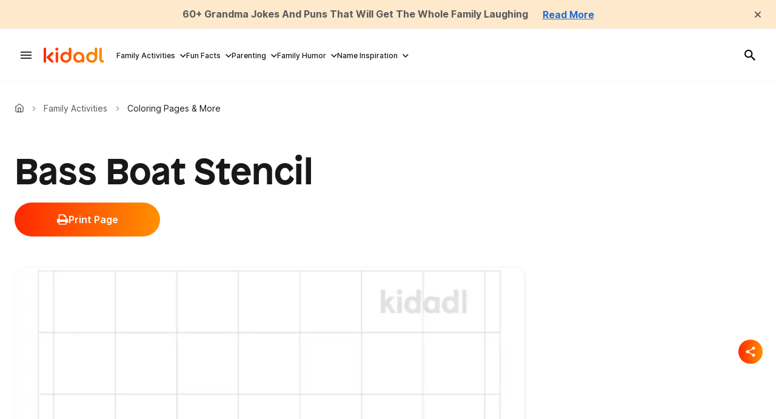

--- FILE ---
content_type: text/html; charset=utf-8
request_url: https://kidadl.com/activities/free-printables/bass-boat
body_size: 85148
content:
<!DOCTYPE html><html lang="en"><head prefix="og: https://ogp.me/ns# article: https://ogp.me/ns/article#"><script type="application/ld+json">{"@context":"https://schema.org","@type":"BreadcrumbList","itemListElement":[{"@type":"ListItem","id":"https://kidadl.com/","item":"https://kidadl.com/","name":"Kidadl","position":1},{"@type":"ListItem","id":"https://kidadl.com/activities","item":"https://kidadl.com/activities","name":"Family Activities","position":2},{"@type":"ListItem","id":"https://kidadl.com/activities/free-printables","item":"https://kidadl.com/activities/free-printables","name":"Coloring Pages & More","position":3}]}</script><script type="application/ld+json">{"@context":"https://schema.org","@type":"NewsArticle","articleSection":"Coloring Pages &amp; More","author":{"@type":"Person","description":"Based in Lucknow, India, Aashita is a skilled content creator with experience crafting study guides for high school-aged kids. Her education includes a degree in Business Administration from St. Mary's Convent Inter College, which she leverages to bring a unique perspective to her work. Aashita's passion for writing and education is evident in her ability to craft engaging content.","identifier":"26372901","image":{"@type":"ImageObject","url":"https://kidadl.com/media-library/eyJhbGciOiJIUzI1NiIsInR5cCI6IkpXVCJ9.eyJpbWFnZSI6Imh0dHBzOi8vYXNzZXRzLnJibC5tcy81MDEyOTE2MS9vcmlnaW4ucG5nIiwiZXhwaXJlc19hdCI6MTc4ODQ0MjY1NH0.PQG5KSahoSBYSaeEmNYmxyc6fCiIq5Zw36gXokb_d1k/image.png?width=210"},"name":"Aashita Dhingra","url":"https://kidadl.com/team-members/aashita-dhingra"},"dateModified":"2022-09-01T08:00:02Z","datePublished":"2021-04-30T08:00:23Z","description":"Bass Boat Stencil Coloring Page","headline":"Bass Boat Stencil","image":[{"@type":"ImageObject","height":600,"url":"https://kidadl.com/media-library/image.webp?id=50761541&width=980","width":1200}],"keywords":["Vehicles"],"mainEntityOfPage":{"@id":"https://kidadl.com/activities/free-printables/bass-boat","@type":"WebPage"},"publisher":{"@type":"Organization","logo":{"@type":"ImageObject","url":"https://kidadl.com/media-library/eyJhbGciOiJIUzI1NiIsInR5cCI6IkpXVCJ9.eyJpbWFnZSI6Imh0dHBzOi8vYXNzZXRzLnJibC5tcy81MTEwOTI3OC9vcmlnaW4ucG5nIiwiZXhwaXJlc19hdCI6MTc4NDQxNDU0N30.bBYE1voY0Ju6emJ8TpacAi5nk_TdVmSDa6sjtoZWWE0/image.png?width=210"},"name":"Kidadl"},"thumbnailUrl":"https://kidadl.com/media-library/image.webp?id=50761541&amp;width=210","url":"https://kidadl.com/activities/free-printables/bass-boat"}</script><meta charset="utf-8"/><link rel="preload" as="font" href="https://partners.rebelmouse.com/kidadl/Patron-Bold.otf" type="font/opentype" crossorigin=""/><link rel="preload" as="font" href="https://fonts.gstatic.com/s/inter/v13/UcC73FwrK3iLTeHuS_fvQtMwCp50KnMa1ZL7W0Q5nw.woff2" type="font/woff2" crossorigin=""/><link rel="preload" as="font" href="https://fonts.gstatic.com/s/inter/v13/UcC73FwrK3iLTeHuS_fvQtMwCp50KnMa1ZL7W0Q5nw.woff2" type="font/woff2" crossorigin=""/><link rel="preload" as="font" href="https://fonts.gstatic.com/s/inter/v13/UcC73FwrK3iLTeHuS_fvQtMwCp50KnMa1ZL7W0Q5nw.woff2" type="font/woff2" crossorigin=""/><link rel="preload" href="https://kidadl.com/media-library/image.webp?id=50761541&width=980&quality=50" as="image" fetchpriority="high"/><link rel="canonical" href="https://kidadl.com/activities/free-printables/bass-boat"/><meta property="fb:app_id" content="200167090048537"/><meta name="twitter:site" content="@"/><meta name="twitter:site:id" content=""/><meta property="og:type" content="article"/><meta property="article:section" content="Coloring Pages & More"/><meta property="og:url" content="https://kidadl.com/activities/free-printables/bass-boat"/><meta property="og:site_name" content="Kidadl"/><meta property="og:image" content="https://kidadl.com/media-library/image.webp?id=50761541&width=980"/><meta property="og:image:width" content="980"/><meta property="og:image:height" content="2000"/><meta property="og:title" content="Bass Boat Stencil"/><meta property="og:description" content="Bass Boat Stencil Coloring Page"/><meta name="description" content="Get your little artist&#39;s creativity flowing with a fun bass boat stencil for their next arts and crafts session!"/><meta name="keywords" content="Vehicles"/><meta name="referrer" content="always"/><meta name="robots" content="noindex"/><meta name="twitter:card" content="summary_large_image"/><meta name="twitter:image" content="https://kidadl.com/media-library/image.webp?id=50761541&width=980"/><link rel="preconnect" href="https://assets.rebelmouse.io/" crossorigin="anonymous"/><link rel="preconnect" href="https://user-stats.rbl.ms/" crossorigin="anonymous"/><link rel="preconnect" href="https://pages-stats.rbl.ms/" crossorigin="anonymous"/><!--link rel="preload" href="https://static.rbl.ms/static/fonts/fontawesome/fontawesome-mini.woff" as="font" type="font/woff2" crossorigin--><script type="text/javascript" class="rm-i-script">navigator.userAgent.includes("Chrome")&&function(e,t,n,r,i,o,a,u,c,s,p,l,f,v,d){var m,h,g,y,E=["click","contextmenu","dblclick","gotpointercapture","keydown","keypress","keyup","lostpointercapture","mousedown","mouseup","pointercancel","pointerdown","pointerenter","pointerleave","pointerover","pointerup","touchcancel","touchend","touchstart"],w=["scroll","wheel","mousemove","pointermove","touchmove"],P=new c,I=new c,L=new c,T="_rmStopped",S="rmInpZillaSafe",k="_rmImmediatelyStopped",_=e.setTimeout,b=e.clearTimeout,A=a.prototype,B=s&&"scheduling"in s&&"isInputPending"in s.scheduling;function C(e){return e&&e.canceled?Promise.resolve():(t=(e||{}).space||0,new Promise((function(e){t>0?_(e,0):d(e)}))).then((function(){if(B&&s.scheduling.isInputPending({includeContinuous:!0}))return C(e)}));var t}function Z(e){return e&&(e instanceof n||"function"==typeof e)}function x(e){return e&&"handleEvent"in e}function H(e){return"dataset"in e&&e.dataset.inpZillaSkip}function M(e,t,n,r,i,o){if(!(n[k]||r===u&&n[T]&&t!==n.target)){var a,c={get:(a={target:i,currentTarget:o},function(e,t,n){if(t in a)return a[t];var r=p.get(e,t);return Z(r)?function(){return p.apply(r,e,arguments)}:r}),set:p.set},s=new Proxy(n,c);try{x(e)?e.handleEvent.call(e,s):e.call(t,s)}catch(e){v(e)}}}function O(e){return function(t){var n=this,r=t.eventPhase,i=t.currentTarget,o=t.target;if(H(n))M(e,n,t,r,o,i);else{var a={canceled:!1,space:50};L.has(e)&&(L.get(e).canceled=!0),L.set(e,a),C(a).then((function(){a.canceled||(L.delete(e),M(e,n,t,r,o,i))}))}}}function j(e){return f.length>0&&e instanceof r&&e.dataset}function q(e){var t=!!f.some((function(t){return e.closest(t)}));e.dataset[S]=t?1:0}function F(e){return!!j(e)&&(S in e.dataset||q(e),1==e.dataset[S])}function G(e,t){var n=function(e,t){return!function(e,t){return!function(e){return e&&e.passive}(t)&&function(e){var t=e;return x(e)&&(t=e.handleEvent),!!(t&&t.length>0)}(e)}(e,t)}(e,t);return function(t){var r=this,i=t.eventPhase,o=t.currentTarget,u=t.target,c=t.timeStamp,s=new a("rm").timeStamp-c;function p(){M(e,r,t,i,u,o)}var l=!t.cancelable,f=!H(r),v=s>=20||n||l||function(e){return F(e.target)||F(e.currentTarget)}(t);f&&v?C().then(p):p()}}function N(e,t,n,r){if(!e.has(t)){var i=n(t,r);e.set(t,i)}return e.get(t)}function R(e){E.forEach((function(t){var n="on"+t;Object.defineProperty(e,n,{set:function(e){var n=this,r="__rmInpOn"+t;n[r]&&n.removeEventListener(t,n[r],{passive:!0}),n[r]=e,n.addEventListener(t,e,{passive:!0})}})}))}function U(e,t){return function(){this[e]=!0,t.apply(this,arguments)}}function z(){return!0}e.addEventListener("pointerup",z,{passive:!0}),e.addEventListener("pointerdown",z,{passive:!0}),(m=i.prototype).addEventListener=(h=m.addEventListener,function(t,n,r){var i=this||e;j(i)&&q(i);var o=n;n&&(o=w.includes(t)?N(I,n,O,r):N(P,n,G,r));var a=l.from(arguments);return a[1]=o,h.apply(i,a)}),m.removeEventListener=function(t){return function(n,r){var i,o=this||e,a=r;r&&(w.includes(n)&&I.has(r)?i=I:P.has(r)&&(i=P),i&&(a=i.get(r),i.delete(r)));var u=l.from(arguments);return u[1]=a,t.apply(o,u)}}(m.removeEventListener),R(e),R(t),R(o.prototype),g=A.stopPropagation,y=A.stopImmediatePropagation,A.stopPropagation=U(T,g),A.stopImmediatePropagation=U(k,y),function(){var t=new c;function n(e){return t.has(e)&&t.set(e,!0),b(e)}e.setTimeout=function(n,r){var i=this,o=l.from(arguments).splice(2);if(!Z(n))return _.apply(e,arguments);function a(){t.get(u)||n.apply(i,o),t.delete(u)}var u=_((function(){C().then(a).catch(v)}),r);return t.set(u,!1),u},e.setInterval=function(e,n){var r=this,i=l.from(arguments).splice(2);function o(){t.get(c)||e.apply(r,i)}function a(){return _(u,n)}function u(){t.get(c)?t.delete(c):C().then(o).catch(v).finally(a)}var c=a();return t.set(c,!1),c},e.clearInterval=n,e.clearTimeout=n}()}(window,document,Function,Element,EventTarget,HTMLElement,Event,Event.BUBBLING_PHASE,Map,navigator,Reflect,Array,window._rmInpZillaSafeSelectorList||[],console.error,requestIdleCallback);</script><script class="rm-i-script">window.REBELMOUSE_BOOTSTRAP_DATA = {"isUserLoggedIn": false, "site": {"id": 26332962, "isCommunitySite": false}, "runner": {"id": 26332962}, "post": {"id": 2666663321, "sections": [2234452312, 2253464656, 2255544532, 2253464672], "shareUrl": "https%3A%2F%2Fkidadl.com%2Factivities%2Ffree-printables%2Fbass-boat", "status": 0, "tags": ["Vehicles"]}, "path": "/activities/free-printables/bass-boat", "pathParams": {"sections": "activities/free-printables/", "slug": "bass-boat"}, "resourceId": "pp_2666663321", "fbId": "200167090048537", "fbAppVersion": "v2.5", "clientGaId": "", "messageBusUri": "wss://messages.rebelmouse.io", "section": {"id": null}, "tag": {"slug": "Vehicles"}, "fullBootstrapUrl": "/res/bootstrap/data.js?site_id=26332962\u0026resource_id=pp_2666663321\u0026path_params=%7B%22sections%22%3A%22activities%2Ffree-printables%2F%22%2C%22slug%22%3A%22bass-boat%22%7D\u0026override_device=desktop\u0026post_id=2666663321", "whitelabel_menu": {}, "useRiver": true, "engine": {"recaptchaSiteKey": null, "lazyLoadShortcodeImages": true, "backButtonGoToPage": true, "changeParticleUrlScroll": false, "countKeepReadingAsPageview": true, "defaultVideoPlayer": "", "theoPlayerLibraryLocation": "", "trackPageViewOnParticleUrlScroll": false, "webVitalsSampleRate": 100, "overrideDevicePixelRatio": null, "image_quality_level": 50, "sendEventsToCurrentDomain": false, "enableLoggedOutUserTracking": false, "useSmartLinks2": true}};
    </script><script class="rm-i-script">window.REBELMOUSE_BASE_ASSETS_URL = "https://kidadl.com/static/dist/social-ux/";
        window.REBELMOUSE_BASE_SSL_DOMAIN = "https://kidadl.com";
        window.REBELMOUSE_TASKS_QUEUE = [];
        window.REBELMOUSE_LOW_TASKS_QUEUE = [];
        window.REBELMOUSE_LOWEST_TASKS_QUEUE = [];
        window.REBELMOUSE_ACTIVE_TASKS_QUEUE = [];
        window.REBELMOUSE_STDLIB = {};
        window.RM_OVERRIDES = {};
        window.RM_AD_LOADER = [];
    </script><script src="https://kidadl.com/static/dist/social-ux/main.36c3749fa49db81ecd4f.bundle.mjs" class="rm-i-script" type="module" async="async" data-js-app="true" data-src-host="https://kidadl.com" data-src-file="main.mjs"></script><script src="https://kidadl.com/static/dist/social-ux/main.d0b30db35abc6251a38d.bundle.js" class="rm-i-script" nomodule="nomodule" defer="defer" data-js-app="true" data-src-host="https://kidadl.com" data-src-file="main.js"></script><script src="https://kidadl.com/static/dist/social-ux/runtime.5f2854bedb02943ff2a5.bundle.mjs" class="rm-i-script" type="module" async="async" data-js-app="true" data-src-host="https://kidadl.com" data-src-file="runtime.mjs"></script><script src="https://kidadl.com/static/dist/social-ux/runtime.5fe7c9a46d72403f8fd3.bundle.js" class="rm-i-script" nomodule="nomodule" defer="defer" data-js-app="true" data-src-host="https://kidadl.com" data-src-file="runtime.js"></script><!-- we collected enough need to fix it first before turn in back on--><!--script src="//cdn.ravenjs.com/3.16.0/raven.min.js" crossorigin="anonymous"></script--><!--script type="text/javascript">
        Raven.config('https://6b64f5cc8af542cbb920e0238864390a@sentry.io/147999').install();
    </script--><script class="rm-i-script">
        if ('serviceWorker' in navigator) {
          window.addEventListener('load', function() {
            navigator.serviceWorker.register('/sw.js').then(function(registration) {
              console.log('ServiceWorker registration successful with scope: ', registration.scope);
            }, function(err) {
              console.log('ServiceWorker registration failed: ', err);
            });
          });
        } else {
          console.log('ServiceWorker not enabled');
        }
    </script><script class="rm-i-script">
        // fallback error prone google tag setup
        var googletag = googletag || {};
        googletag.cmd = googletag.cmd || [];
    </script><meta http-equiv="X-UA-Compatible" content="IE=edge"/><link rel="alternate" type="application/rss+xml" title="Kidadl" href="/feeds/activities/free-printables.rss"/><meta name="viewport" content="width=device-width,initial-scale=1,minimum-scale=1.0"/><!-- TODO: move the default value from here --><title>Bass Boat Stencil | Kidadl</title><style class="rm-i-styles">
        article,aside,details,figcaption,figure,footer,header,hgroup,nav,section{display:block;}audio,canvas,video{display:inline-block;}audio:not([controls]){display:none;}[hidden]{display:none;}html{font-size:100%;-webkit-text-size-adjust:100%;-ms-text-size-adjust:100%;}body{margin:0;font-size:1em;line-height:1.4;}body,button,input,select,textarea{font-family:Tahoma,sans-serif;color:#5A5858;}::-moz-selection{background:#145A7C;color:#fff;text-shadow:none;}::selection{background:#145A7C;color:#fff;text-shadow:none;}:focus{outline:5px auto #2684b1;}a:hover,a:active{outline:0;}abbr[title]{border-bottom:1px dotted;}b,strong{font-weight:bold;}blockquote{margin:1em 40px;}dfn{font-style:italic;}hr{display:block;height:1px;border:0;border-top:1px solid #ccc;margin:1em 0;padding:0;}ins{background:#ff9;color:#000;text-decoration:none;}mark{background:#ff0;color:#000;font-style:italic;font-weight:bold;}pre,code,kbd,samp{font-family:monospace,serif;_font-family:'courier new',monospace;font-size:1em;}pre{white-space:pre;white-space:pre-wrap;word-wrap:break-word;}q{quotes:none;}q:before,q:after{content:"";content:none;}small{font-size:85%;}sub,sup{font-size:75%;line-height:0;position:relative;vertical-align:baseline;}sup{top:-0.5em;}sub{bottom:-0.25em;}ul,ol{margin:1em 0;padding:0 0 0 40px;}dd{margin:0 0 0 40px;}nav ul,nav ol{list-style:none;list-style-image:none;margin:0;padding:0;}img{border:0;-ms-interpolation-mode:bicubic;vertical-align:middle;}svg:not(:root){overflow:hidden;}figure{margin:0;}form{margin:0;}fieldset{border:0;margin:0;padding:0;}label{cursor:pointer;}legend{border:0;padding:0;}button,input{line-height:normal;}button,input[type="button"],input[type="reset"],input[type="submit"]{cursor:pointer;-webkit-appearance:button;}input[type="checkbox"],input[type="radio"]{box-sizing:border-box;padding:0;}input[type="search"]{-webkit-appearance:textfield;box-sizing:content-box;}input[type="search"]::-webkit-search-decoration{-webkit-appearance:none;}button::-moz-focus-inner,input::-moz-focus-inner{border:0;padding:0;}textarea{overflow:auto;vertical-align:top;resize:vertical;}input:invalid,textarea:invalid{background-color:#fccfcc;}table{border-collapse:collapse;border-spacing:0;}td{vertical-align:top;}.ir{display:block;border:0;text-indent:-999em;overflow:hidden;background-color:transparent;background-repeat:no-repeat;text-align:left;direction:ltr;}.ir br{display:none;}.hidden{display:none !important;visibility:hidden;}.visuallyhidden{border:0;clip:rect(0 0 0 0);height:1px;margin:-1px;overflow:hidden;padding:0;position:absolute;width:1px;}.visuallyhidden.focusable:active,.visuallyhidden.focusable:focus{clip:auto;height:auto;margin:0;overflow:visible;position:static;width:auto;}.invisible{visibility:hidden;}.clearfix:before,.clearfix:after{content:"";display:table;}.clearfix:after{clear:both;}.clearfix{zoom:1;}.zindex20{z-index:20;}.zindex30{z-index:30;}.zindex40{z-index:40;}.zindex50{z-index:50;}html{font-size:px;font-weight:normal;}body,button,input,select,textarea{}.col,body{font-size:1.6rem;}a{text-decoration:none;}a:hover{text-decoration:none;}.with-primary-color{}.with-primary-color:hover{}.js-tab,.js-keep-reading,.js-toggle{cursor:pointer;}.noselect{-webkit-touch-callout:none;-webkit-user-select:none;-khtml-user-select:none;-moz-user-select:none;-ms-user-select:none;user-select:none;}.tabs__tab{display:inline-block;padding:10px;}.tabs__tab-content{display:none;}.tabs__tab-content.active{display:block;}button:focus,input[type="text"],input[type="email"]{outline:0;}audio,canvas,iframe,img,svg,video{vertical-align:middle;max-width:100%;}textarea{resize:vertical;}.main{position:relative;overflow:hidden;}.valign-wrapper{display:-webkit-flex;display:-ms-flexbox;display:flex;-webkit-align-items:center;-ms-flex-align:center;align-items:center;}.valign-wrapper .valign{display:block;}#notification{position:fixed;}.article-module__controls-placeholder{position:absolute;}.display-block{display:block;}.cover-all{position:absolute;width:100%;height:100%;}.full-width{width:100%;}.fa{font-family:FontAwesome,"fontawesome-mini" !important;}.fa.fa-instagram{font-size:1.15em;}.fa-googleplus:before{content:"\f0d5";}.post-partial,.overflow-visible{overflow:visible !important;}.attribute-data{margin:0 10px 10px 0;padding:5px 10px;color:white;border-radius:3px;margin-bottom:10px;display:inline-block;}.attribute-data[value=""]{display:none;}.badge{display:inline-block;overflow:hidden;}.badge-image{border-radius:100%;}.js-expandable.expanded .js-expand,.js-expandable:not(.expanded) .js-contract{display:none;}.js-scroll-trigger{display:block;width:100%;}.sticky-target:not(.legacy){position:fixed;opacity:0;top:0;will-change:transform;transform:translate3d(0px,0px,0px);}.sticky-target.legacy{position:relative;}.sticky-target.legacy.sticky-active{position:fixed;}.color-inherit:hover,.color-inherit{color:inherit;}.js-appear-on-expand{transition:all 350ms;height:0;overflow:hidden;opacity:0;}.content-container{display:none;}.expanded .content-container{display:block;}.expanded .js-appear-on-expand{opacity:1;height:auto;}.logged-out-user .js-appear-on-expand{height:0;opacity:0;}.h1,.h2{margin:0;padding:0;font-size:1em;font-weight:normal;}.lazyload-placeholder{display:none;position:absolute;text-align:center;background:rgba(0,0,0,0.1);top:0;bottom:0;left:0;right:0;}div[runner-lazy-loading] .lazyload-placeholder,iframe[runner-lazy-loading] + .lazyload-placeholder{display:block;}.abs-pos-center{position:absolute;top:0;bottom:0;left:0;right:0;margin:auto;}.relative{position:relative;}.runner-spinner{position:absolute;top:0;bottom:0;left:0;right:0;margin:auto;width:50px;}.runner-spinner:before{content:"";display:block;padding-top:100%;}.rm-non-critical-loaded .runner-spinner-circular{animation:rotate 2s linear infinite;height:100%;transform-origin:center center;width:100%;position:absolute;top:0;bottom:0;left:0;right:0;margin:auto;}.position-relative{position:relative;}.collection-button{display:inline-block;}.rm-non-critical-loaded .runner-spinner-path{stroke-dasharray:1,200;stroke-dashoffset:0;animation:dash 1.5s ease-in-out infinite,color 6s ease-in-out infinite;stroke-linecap:round;}.pagination-container .pagination-wrapper{display:flex;align-items:center;}.pagination-container .pagination-wrapper a{color:rgba(59,141,242,1);margin:0 5px;}@keyframes rotate{100%{transform:rotate(360deg);}}@keyframes dash{0%{stroke-dasharray:1,200;stroke-dashoffset:0;}50%{stroke-dasharray:89,200;stroke-dashoffset:-35px;}100%{stroke-dasharray:89,200;stroke-dashoffset:-124px;}}@keyframes color{100%,0%{stroke:rgba(255,255,255,1);}40%{stroke:rgba(255,255,255,0.6);}66%{stroke:rgba(255,255,255,0.9);}80%,90%{stroke:rgba(255,255,255,0.7);}}.js-section-loader-feature-container > .slick-list > .slick-track > .slick-slide:not(.slick-active){height:0;visibility:hidden;}.rebellt-item-media-container .instagram-media{margin-left:auto !important;margin-right:auto !important;}.js-hidden-panel{position:fixed;top:0;left:0;right:0;transition:all 300ms;z-index:10;}.js-hidden-panel.active{transform:translate3d(0,-100%,0);}.content{margin-left:auto;margin-right:auto;max-width:1100px;width:90%;}.ad-tag{text-align:center;}.ad-tag__inner{display:inline-block;}.content .ad-tag{margin-left:-5%;margin-right:-5%;}@media (min-width:768px){.content .ad-tag{margin-left:auto;margin-right:auto;}}.user-prefs{display:none;}.no-mb:not(:last-child){margin-bottom:0;}.no-mt:not(:first-child){margin-top:0;}.sm-mt-0:not(:empty):before,.sm-mt-1:not(:empty):before,.sm-mt-2:not(:empty):before,.sm-mb-0:not(:empty):after,.sm-mb-1:not(:empty):after,.sm-mb-2:not(:empty):after,.md-mt-0:not(:empty):before,.md-mt-1:not(:empty):before,.md-mt-2:not(:empty):before,.md-mb-0:not(:empty):after,.md-mb-1:not(:empty):after,.md-mb-2:not(:empty):after,.lg-mt-0:not(:empty):before,.lg-mt-1:not(:empty):before,.lg-mt-2:not(:empty):before,.lg-mb-0:not(:empty):after,.lg-mb-1:not(:empty):after,.lg-mb-2:not(:empty):after{content:'';display:block;overflow:hidden;}.sm-mt-0:not(:empty):before{margin-bottom:0;}.sm-mt-0 > *{margin-top:0;}.sm-mt-1:not(:empty):before{margin-bottom:-10px;}.sm-mt-1 > *{margin-top:10px;}.sm-mt-2:not(:empty):before{margin-bottom:-20px;}.sm-mt-2 > *{margin-top:20px;}.sm-mb-0:not(:empty):after{margin-top:0;}.sm-mb-0 > *{margin-bottom:0;}.sm-mb-1:not(:empty):after{margin-top:-10px;}.sm-mb-1 > *{margin-bottom:10px;}.sm-mb-2:not(:empty):after{margin-top:-20px;}.sm-mb-2 > *{margin-bottom:20px;}@media (min-width:768px){.md-mt-0:not(:empty):before{margin-bottom:0;}.md-mt-0 > *{margin-top:0;}.md-mt-1:not(:empty):before{margin-bottom:-10px;}.md-mt-1 > *{margin-top:10px;}.md-mt-2:not(:empty):before{margin-bottom:-20px;}.md-mt-2 > *{margin-top:20px;}.md-mb-0:not(:empty):after{margin-top:0;}.md-mb-0 > *{margin-bottom:0;}.md-mb-1:not(:empty):after{margin-top:-10px;}.md-mb-1 > *{margin-bottom:10px;}.md-mb-2:not(:empty):after{margin-top:-20px;}.md-mb-2 > *{margin-bottom:20px;}}@media (min-width:1024px){.lg-mt-0:not(:empty):before{margin-bottom:0;}.lg-mt-0 > *{margin-top:0;}.lg-mt-1:not(:empty):before{margin-bottom:-10px;}.lg-mt-1 > *{margin-top:10px;}.lg-mt-2:not(:empty):before{margin-bottom:-20px;}.lg-mt-2 > *{margin-top:20px;}.lg-mb-0:not(:empty):after{margin-top:0;}.lg-mb-0 > *{margin-bottom:0;}.lg-mb-1:not(:empty):after{margin-top:-10px;}.lg-mb-1 > *{margin-bottom:10px;}.lg-mb-2:not(:empty):after{margin-top:-20px;}.lg-mb-2 > *{margin-bottom:20px;}}.sm-cp-0{padding:0;}.sm-cp-1{padding:10px;}.sm-cp-2{padding:20px;}@media (min-width:768px){.md-cp-0{padding:0;}.md-cp-1{padding:10px;}.md-cp-2{padding:20px;}}@media (min-width:1024px){.lg-cp-0{padding:0;}.lg-cp-1{padding:10px;}.lg-cp-2{padding:20px;}}.mb-2 > *{margin-bottom:20px;}.mb-2 > :last-child{margin-bottom:0;}.v-sep > *{margin-bottom:20px;}@media (min-width:768px){.v-sep > *{margin-bottom:40px;}}.v-sep > *:last-child{margin-bottom:0;}@media only screen and (max-width:767px){.hide-mobile{display:none !important;}}@media only screen and (max-width:1023px){.hide-tablet-and-mobile{display:none !important;}}@media only screen and (min-width:768px){.hide-tablet-and-desktop{display:none !important;}}@media only screen and (min-width:768px) and (max-width:1023px){.hide-tablet{display:none !important;}}@media only screen and (min-width:1024px){.hide-desktop{display:none !important;}}.row.px10{margin-left:-10px;margin-right:-10px;}.row.px10 > .col{padding-left:10px;padding-right:10px;}.row.px20{margin-left:-20px;margin-right:-20px;}.row.px20 > .col{padding-left:20px;padding-right:20px;}.row{margin-left:auto;margin-right:auto;overflow:hidden;}.row:after{content:'';display:table;clear:both;}.row:not(:empty){margin-bottom:-20px;}.col{margin-bottom:20px;}@media (min-width:768px){.col{margin-bottom:40px;}.row:not(:empty){margin-bottom:-40px;}}.row .col{float:left;box-sizing:border-box;}.row .col.pull-right{float:right;}.row .col.s1{width:8.3333333333%;}.row .col.s2{width:16.6666666667%;}.row .col.s3{width:25%;}.row .col.s4{width:33.3333333333%;}.row .col.s5{width:41.6666666667%;}.row .col.s6{width:50%;}.row .col.s7{width:58.3333333333%;}.row .col.s8{width:66.6666666667%;}.row .col.s9{width:75%;}.row .col.s10{width:83.3333333333%;}.row .col.s11{width:91.6666666667%;}.row .col.s12{width:100%;}@media only screen and (min-width:768px){.row .col.m1{width:8.3333333333%;}.row .col.m2{width:16.6666666667%;}.row .col.m3{width:25%;}.row .col.m4{width:33.3333333333%;}.row .col.m5{width:41.6666666667%;}.row .col.m6{width:50%;}.row .col.m7{width:58.3333333333%;}.row .col.m8{width:66.6666666667%;}.row .col.m9{width:75%;}.row .col.m10{width:83.3333333333%;}.row .col.m11{width:91.6666666667%;}.row .col.m12{width:100%;}}@media only screen and (min-width:1024px){.row .col.l1{width:8.3333333333%;}.row .col.l2{width:16.6666666667%;}.row .col.l3{width:25%;}.row .col.l4{width:33.3333333333%;}.row .col.l5{width:41.6666666667%;}.row .col.l6{width:50%;}.row .col.l7{width:58.3333333333%;}.row .col.l8{width:66.6666666667%;}.row .col.l9{width:75%;}.row .col.l10{width:83.3333333333%;}.row .col.l11{width:91.6666666667%;}.row .col.l12{width:100%;}}.widget{position:relative;box-sizing:border-box;}.widget:hover .widget__headline a{}.widget__headline{cursor:pointer;}.widget__headline-text{font-family:inherit;color:inherit;word-break:break-word;}.widget__section-text{display:block;}.image,.widget__image{background-position:center;background-repeat:no-repeat;background-size:cover;display:block;z-index:0;}.widget__play{position:absolute;width:100%;height:100%;text-align:center;}.rm-widget-image-holder{position:relative;}.rm-video-holder{position:absolute;width:100%;height:100%;top:0;left:0;}.rm-zindex-hidden{display:none;z-index:-1;}.rm-widget-image-holder .widget__play{top:0;left:0;}.image.no-image{background-color:#e4e4e4;}.widget__video{position:relative;}.widget__video .rm-scrop-spacer{padding-bottom:56.25%;}.widget__video.rm-video-tiktok{max-width:605px;}.widget__video video,.widget__video iframe{position:absolute;top:0;left:0;height:100%;}.widget__product-vendor{font-size:1.5em;line-height:1.5;margin:25px 0;}.widget__product-buy-link{margin:15px 0;}.widget__product-buy-link-btn{background-color:#000;color:#fff;display:inline-block;font-size:1.6rem;line-height:1em;padding:1.25rem;font-weight:700;}.widget__product-buy-btn:hover{color:#fff;}.widget__product-price{font-size:1.5em;line-height:1.5;margin:25px 0;}.widget__product-compare-at-price{text-decoration:line-through;}.rebellt-item.is--mobile,.rebellt-item.is--tablet{margin-bottom:0.85em;}.rebellt-item.show_columns_on_mobile.col2,.rebellt-item.show_columns_on_mobile.col3{display:inline-block;vertical-align:top;}.rebellt-item.show_columns_on_mobile.col2{width:48%;}.rebellt-item.show_columns_on_mobile.col3{width:32%;}@media only screen and (min-width:768px){.rebellt-item.col2:not(.show_columns_on_mobile),.rebellt-item.col3:not(.show_columns_on_mobile){display:inline-block;vertical-align:top;}.rebellt-item.col2:not(.show_columns_on_mobile){width:48%;}.rebellt-item.col3:not(.show_columns_on_mobile){width:32%;}}.rebellt-item.parallax{background-size:cover;background-attachment:fixed;position:relative;left:calc(-50vw + 50%);width:100vw;min-height:100vh;padding:0 20%;box-sizing:border-box;max-width:inherit;text-align:center;z-index:3;}.rebellt-item.parallax.is--mobile{background-position:center;margin-bottom:0;padding:0 15%;}.rebellt-item.parallax.has-description:before,.rebellt-item.parallax.has-description:after{content:"";display:block;padding-bottom:100%;}.rebellt-item.parallax.has-description.is--mobile:before,.rebellt-item.parallax.has-description.is--mobile:after{padding-bottom:90vh;}.rebellt-item.parallax h3,.rebellt-item.parallax p{color:white;text-shadow:1px 0 #000;}.rebellt-item.parallax.is--mobile p{font-size:18px;font-weight:400;}.rebellt-ecommerce h3{font-size:1.8em;margin-bottom:15px;}.rebellt-ecommerce--vendor{font-size:1.5em;line-height:1.5;margin:25px 0;}.rebellt-ecommerce--price{font-size:1.5em;line-height:1.5;margin:25px 0;}.rebellt-ecommerce--compare-at-price{text-decoration:line-through;}.rebellt-ecommerce--buy{margin:15px 0;}.rebellt-ecommerce--btn{background-color:#000;color:#fff;display:inline-block;font-size:1.6rem;line-height:1em;padding:1.25rem;font-weight:700;}.rebellt-ecommerce--btn:hover{color:#fff;}.rebelbar.skin-simple{height:50px;line-height:50px;font-size:1.2rem;border-left:none;border-right:none;background-color:#fff;}.rebelbar.skin-simple .rebelbar__inner{position:relative;height:100%;margin:0 auto;padding:0 20px;max-width:1300px;}.rebelbar.skin-simple .logo{float:left;}.rebelbar.skin-simple .logo__image{max-height:50px;max-width:190px;}.rebelbar--fake.skin-simple{position:relative;border-color:#fff;}.rebelbar--fixed.skin-simple{position:absolute;width:100%;z-index:3;}.with-fixed-header .rebelbar--fixed.skin-simple{position:fixed;top:0;}.rebelbar.skin-simple .rebelbar__menu-toggle{position:relative;cursor:pointer;float:left;text-align:center;font-size:0;width:50px;margin-left:-15px;height:100%;}.rebelbar.skin-simple i{vertical-align:middle;display:inline-block;font-size:20px;}.rebelbar.skin-simple .rebelbar__menu-toggle:hover{}.rebelbar.skin-simple .rebelbar__section-links{display:none;padding:0 100px 0 40px;overflow:hidden;height:100%;}.rebelbar.skin-simple .rebelbar__section-list{margin:0 -15px;height:100%;}.rebelbar.skin-simple .rebelbar__section-links li{display:inline-block;padding:0 15px;text-align:left;}.rebelbar.skin-simple .rebelbar__section-link{display:block;font-size:1.8rem;font-weight:400;text-decoration:none;}.rebelbar.skin-simple .rebelbar__section-link:hover{}.rebelbar.skin-simple .rebelbar__sharebar.sharebar{display:none;}.rebelbar.skin-simple .rebelbar__section-list.js--active .rebelbar__more-sections-button{visibility:visible;}.rebelbar.skin-simple .rebelbar__more-sections-button{cursor:pointer;visibility:hidden;}.rebelbar.skin-simple #rebelbar__more-sections{visibility:hidden;position:fixed;line-height:70px;left:0;width:100%;background-color:#1f1f1f;}.rebelbar.skin-simple #rebelbar__more-sections a{color:white;}.rebelbar.skin-simple #rebelbar__more-sections.opened{visibility:visible;}@media only screen and (min-width:768px){.rebelbar.skin-simple .rebelbar__menu-toggle{margin-right:15px;}.rebelbar.skin-simple{height:100px;line-height:100px;font-weight:700;}.rebelbar.skin-simple .logo__image{max-width:350px;max-height:100px;}.rebelbar.skin-simple .rebelbar__inner{padding:0 40px;}.rebelbar.skin-simple .rebelbar__sharebar.sharebar{float:left;margin-top:20px;margin-bottom:20px;padding-left:40px;}}@media (min-width:960px){.rebelbar.skin-simple .rebelbar__section-links{display:block;}.with-floating-shares .rebelbar.skin-simple .search-form{display:none;}.with-floating-shares .rebelbar.skin-simple .rebelbar__sharebar.sharebar{display:block;}.with-floating-shares .rebelbar.skin-simple .rebelbar__section-links{display:none;}}.menu-global{display:none;width:100%;position:fixed;z-index:3;color:white;background-color:#1a1a1a;height:100%;font-size:1.8rem;overflow-y:auto;overflow-x:hidden;line-height:1.6em;}@media (min-width:768px){.menu-global{display:block;max-width:320px;top:0;-webkit-transform:translate(-320px,0);transform:translate(-320px,0);transform:translate3d(-320px,0,0);}.menu-global,.all-content-wrapper{transition:transform .2s cubic-bezier(.2,.3,.25,.9);}}.menu-overlay{position:fixed;top:-100%;left:0;height:0;width:100%;cursor:pointer;visibility:hidden;opacity:0;transition:opacity 200ms;}.menu-opened .menu-overlay{visibility:visible;height:100%;z-index:1;opacity:1;top:0;}@media only screen and (min-width:768px){.menu-opened .menu-overlay{z-index:10;background:rgba(255,255,255,.6);}}@media (min-width:960px){.logged-out-user .rebelbar.skin-simple .menu-overlay{display:none;}}@media (min-width:600px){.rm-resized-container-5{width:5%;}.rm-resized-container-10{width:10%;}.rm-resized-container-15{width:15%;}.rm-resized-container-20{width:20%;}.rm-resized-container-25{width:25%;}.rm-resized-container-30{width:30%;}.rm-resized-container-35{width:35%;}.rm-resized-container-40{width:40%;}.rm-resized-container-45{width:45%;}.rm-resized-container-50{width:50%;}.rm-resized-container-55{width:55%;}.rm-resized-container-60{width:60%;}.rm-resized-container-65{width:65%;}.rm-resized-container-70{width:70%;}.rm-resized-container-75{width:75%;}.rm-resized-container-80{width:80%;}.rm-resized-container-85{width:85%;}.rm-resized-container-90{width:90%;}.rm-resized-container-95{width:95%;}.rm-resized-container-100{width:100%;}}.rm-embed-container{position:relative;}.rm-embed-container.rm-embed-instagram{max-width:540px;}.rm-embed-container.rm-embed-tiktok{max-width:572px;min-height:721px;}.rm-embed-container.rm-embed-tiktok blockquote,.rm-embed-twitter blockquote{all:revert;}.rm-embed-container.rm-embed-tiktok blockquote{margin-left:0;margin-right:0;position:relative;}.rm-embed-container.rm-embed-tiktok blockquote,.rm-embed-container.rm-embed-tiktok blockquote > iframe,.rm-embed-container.rm-embed-tiktok blockquote > section{width:100%;min-height:721px;display:block;}.rm-embed-container.rm-embed-tiktok blockquote > section{position:absolute;top:0;left:0;right:0;bottom:0;display:flex;align-items:center;justify-content:center;flex-direction:column;text-align:center;}.rm-embed-container.rm-embed-tiktok blockquote > section:before{content:"";display:block;width:100%;height:300px;border-radius:8px;}.rm-embed-container > .rm-embed,.rm-embed-container > .rm-embed-holder{position:absolute;top:0;left:0;}.rm-embed-holder{display:block;height:100%;width:100%;display:flex;align-items:center;}.rm-embed-container > .rm-embed-spacer{display:block;}.rm-embed-twitter{max-width:550px;margin-top:10px;margin-bottom:10px;}.rm-embed-twitter blockquote{position:relative;height:100%;width:100%;flex-direction:column;display:flex;align-items:center;justify-content:center;flex-direction:column;text-align:center;}.rm-embed-twitter:not(.rm-off) .twitter-tweet{margin:0 !important;}.logo__image,.image-element__img,.rm-lazyloadable-image{max-width:100%;height:auto;}.logo__image,.image-element__img{width:auto;}@media (max-width:768px){.rm-embed-spacer.rm-embed-spacer-desktop{display:none;}}@media (min-width:768px){.rm-embed-spacer.rm-embed-spacer-mobile{display:none;}}.sharebar{margin:0 -4px;padding:0;font-size:0;line-height:0;}.sharebar a{color:#fff;}.sharebar a:hover{text-decoration:none;color:#fff;}.sharebar .share,.sharebar .share-plus{display:inline-block;margin:0 4px;font-size:14px;font-weight:400;padding:0 10px;width:20px;min-width:20px;height:40px;line-height:38px;text-align:center;vertical-align:middle;border-radius:2px;}.sharebar .share-plus i,.sharebar .share i{display:inline-block;vertical-align:middle;}.sharebar .hide-button{display:none;}.sharebar.enable-panel .hide-button{display:inline-block;}.sharebar.enable-panel .share-plus{display:none;}.sharebar.with-first-button-caption:not(.enable-panel) .share:first-child{width:68px;}.sharebar.with-first-button-caption:not(.enable-panel) .share:first-child:after{content:'Share';padding-left:5px;vertical-align:middle;}.sharebar--fixed{display:none;position:fixed;bottom:0;z-index:1;text-align:center;width:100%;left:0;margin:20px auto;}.with-floating-shares .sharebar--fixed{display:block;}.sharebar.fly_shared:not(.enable-panel) .share:nth-child(5){display:none;}.share-media-panel .share-media-panel-pinit{position:absolute;right:0;bottom:0;background-color:transparent;}.share-media-panel-pinit_share{background-image:url('/static/img/whitelabel/runner/spritesheets/pin-it-sprite.png');background-color:#BD081C;background-position:-1px -17px;border-radius:4px;float:right;height:34px;margin:7px;width:60px;background-size:194px auto;}.share-media-panel-pinit_share:hover{opacity:.9;}@media (min-width:768px){.sharebar .share-plus .fa,.sharebar .share .fa{font-size:22px;}.sharebar .share,.sharebar .share-plus{padding:0 15px;width:30px;min-width:30px;height:60px;line-height:60px;margin:0 4px;font-size:16px;}.sharebar.with-first-button-caption:not(.enable-panel) .share:first-child{width:180px;}.sharebar.with-first-button-caption:not(.enable-panel) .share:first-child:after{content:'Share this story';padding-left:10px;vertical-align:middle;text-transform:uppercase;}.share-media-panel-pinit_share{background-position:-60px -23px;height:45px;margin:10px;width:80px;}}.action-btn{display:block;font-size:1.6rem;cursor:pointer;border:2px solid ;border-radius:2px;line-height:1em;padding:1.6rem;font-weight:700;text-align:center;}.action-btn:hover{border:2px solid ;}.section-headline__text{font-size:3rem;font-weight:700;line-height:1;}.section-headline__text{}@media (min-width:768px){.section-headline__text{font-size:3.6rem;}.content__main .section-headline__text{margin-top:-.3rem;margin-bottom:2rem;}}.module-headline__text{font-size:3rem;font-weight:700;}@media (min-width:768px){.module-headline__text{font-size:3.6rem;}}.search-form{position:absolute;top:0;right:20px;z-index:1;}.search-form__text-input{display:none;height:42px;font-size:1.3rem;background-color:#f4f4f4;border:none;color:#8f8f8f;text-indent:10px;padding:0;width:220px;position:absolute;right:-10px;top:0;bottom:0;margin:auto;}.search-form .search-form__submit{display:none;position:relative;border:none;bottom:2px;background-color:transparent;}.search-form__text-input:focus,.search-form__submit:focus{border:0 none;-webkit-box-shadow:none;-moz-box-shadow:none;box-shadow:none;outline:0 none;}.show-search .search-form__close{position:absolute;display:block;top:0;bottom:0;margin:auto;height:1rem;right:-28px;}.search-form__open{vertical-align:middle;bottom:2px;display:inline-block;position:relative;font-size:1.9rem;}.show-search .search-form__text-input{display:block;}.show-search .search-form__submit{display:inline-block;vertical-align:middle;padding:0;font-size:1.9rem;}.search-form__close,.show-search .search-form__open{display:none;}.quick-search{display:block;border-bottom:1px solid #d2d2d2;padding:24px 0 28px;margin-bottom:20px;position:relative;}.quick-search__submit{background-color:transparent;border:0;padding:0;margin:0;position:absolute;zoom:.75;color:#000;}.quick-search__input{background-color:transparent;border:0;padding:0;font-size:1.5rem;font-weight:700;line-height:3em;padding-left:40px;width:100%;box-sizing:border-box;}@media (min-width:768px){.search-form{right:40px;}.quick-search{margin-bottom:40px;padding:0 0 20px;}.quick-search__submit{zoom:1;}.quick-search__input{line-height:2.2em;padding-left:60px;}}.search-widget{position:relative;}.search-widget__input,.search-widget__submit{border:none;padding:0;margin:0;background:transparent;font-size:inherit;line-height:inherit;}.social-links__link{display:inline-block;padding:12px;line-height:0;width:25px;height:25px;border-radius:50%;margin:0 6px;font-size:1.5em;text-align:center;position:relative;vertical-align:middle;color:white;}.social-links__link:hover{color:white;}.social-links__link > span{position:absolute;top:0;left:0;right:0;bottom:0;margin:auto;height:1em;}.article__body{}.body-description .horizontal-rule{border-top:2px solid #eee;}.article-content blockquote{border-left:5px solid ;color:#656565;padding:0 0 0 25px;margin:1em 0 1em 25px;}.article__splash-custom{position:relative;}.body hr{display:none;}.article-content .media-caption{color:#9a9a9a;font-size:1.4rem;line-height:2;}.giphy-image{margin-bottom:0;}.article-body a{word-wrap:break-word;}.article-content .giphy-image__credits-wrapper{margin:0;}.article-content .giphy-image__credits{color:#000;font-size:1rem;}.article-content .image-media,.article-content .giphy-image .media-photo-credit{display:block;}.tags{margin:0 -5px;}.tags__item{margin:5px;display:inline-block;}.tags .tags__item{line-height:1;}.slideshow .carousel-control{overflow:hidden;}.shortcode-media .media-caption,.shortcode-media .media-photo-credit{display:block;}@media (min-width:768px){.tags{margin:0 -10px;}.tags__item{margin:10px;}.article-content__comments-wrapper{border-bottom:1px solid #d2d2d2;margin-bottom:20px;padding-bottom:40px;}}.subscription-widget{padding:30px;}.subscription-widget .module-headline__text{text-align:center;font-size:2rem;font-weight:400;color:#fff;}.subscription-widget .social-links{margin-left:-10px;margin-right:-10px;text-align:center;font-size:0;}.subscription-widget .social-links__link{display:inline-block;vertical-align:middle;width:39px;height:39px;color:#fff;box-sizing:border-box;border-radius:50%;font-size:20px;margin:0 5px;line-height:35px;background:transparent;border:2px solid #fff;border-color:#fff;}.subscription-widget .social-links__link:hover{background:transparent;}.subscription-widget .social-links__link .fa-instagram{margin:5px 0 0 1px;}.subscription-widget__site-links{margin:30px -5px;text-align:center;font-size:.8em;}.subscription-widget__site-link{padding:0 5px;color:inherit;}.newsletter-element__form{text-align:center;position:relative;max-width:500px;margin-left:auto;margin-right:auto;}.newsletter-element__submit,.newsletter-element__input{border:0;padding:10px;font-size:1.6rem;font-weight:500;height:40px;line-height:20px;margin:0;}.newsletter-element__submit{color:#fff;position:absolute;top:0;right:0;}.newsletter-element__submit:hover{opacity:.9;}.newsletter-element__input{background:#f4f4f4;width:100%;color:#8f8f8f;padding-right:96px;box-sizing:border-box;}.gdpr-cookie-wrapper{position:relative;left:0;right:0;padding:.5em;box-sizing:border-box;}.gdpr-cookie-controls{text-align:right;}.runner-authors-list{margin-top:0;margin-bottom:0;padding-left:0;list-style-type:none;}.runner-authors-author-wrapper{display:flex;flex-direction:row;flex-wrap:nowrap;justify-content:flex-start;align-items:stretch;align-content:stretch;}.runner-authors-avatar-thumb{display:inline-block;border-radius:100%;width:55px;height:55px;background-repeat:no-repeat;background-position:center;background-size:cover;overflow:hidden;}.runner-authors-avatar-thumb img{width:100%;height:100%;display:block;object-fit:cover;border-radius:100%;}.runner-authors-avatar-fallback{display:flex;align-items:center;justify-content:center;width:100%;height:100%;font-size:12px;line-height:1.1;text-align:center;padding:4px;background:#e0e0e0;color:#555;font-weight:600;text-transform:uppercase;border-radius:100%;overflow:hidden;}.runner-authors-author-info{width:calc(100% - 55px);}.runner-author-name-container{padding:0 6px;}.rm-breadcrumb__list{margin:0;padding:0;}.rm-breadcrumb__item{list-style-type:none;display:inline;}.rm-breadcrumb__item:last-child .rm-breadcrumb__separator{display:none;}.rm-breadcrumb__item:last-child .rm-breadcrumb__link,.rm-breadcrumb__link.disabled{pointer-events:none;color:inherit;}.social-tab-i .share-fb:after,.social-tab-i .share-tw:after{content:none;}.share-buttons .social-tab-i a{margin-right:0;}.share-buttons .social-tab-i li{line-height:1px;float:left;}.share-buttons .social-tab-i ul{margin:0;padding:0;list-style:none;}.share-tab-img{max-width:100%;padding:0;margin:0;position:relative;overflow:hidden;display:inline-block;}.share-buttons .social-tab-i{position:absolute;bottom:0;right:0;margin:0;padding:0;z-index:1;list-style-type:none;}.close-share-mobile,.show-share-mobile{background-color:rgba(0,0,0,.75);}.share-buttons .social-tab-i.show-mobile-share-bar .close-share-mobile,.share-buttons .social-tab-i .show-share-mobile,.share-buttons .social-tab-i .share{width:30px;height:30px;line-height:27px;padding:0;text-align:center;display:inline-block;vertical-align:middle;}.share-buttons .social-tab-i.show-mobile-share-bar .show-share-mobile,.share-buttons .social-tab-i .close-share-mobile{display:none;}.share-buttons .social-tab-i .icons-share{vertical-align:middle;display:inline-block;font:normal normal normal 14px/1 FontAwesome;color:white;}.social-tab-i .icons-share.fb:before{content:'\f09a';}.social-tab-i .icons-share.tw:before{content:'\f099';}.social-tab-i .icons-share.pt:before{content:'\f231';}.social-tab-i .icons-share.tl:before{content:'\f173';}.social-tab-i .icons-share.em:before{content:'\f0e0';}.social-tab-i .icons-share.sprite-shares-close:before{content:'\f00d';}.social-tab-i .icons-share.sprite-shares-share:before{content:'\f1e0';}@media only screen and (max-width:768px){.share-tab-img .social-tab-i{display:block;}.share-buttons .social-tab-i .share{display:none;}.share-buttons .social-tab-i.show-mobile-share-bar .share{display:block;}.social-tab-i li{float:left;}}@media only screen and (min-width:769px){.social-tab-i .close-share-mobile,.social-tab-i .show-share-mobile{display:none !important;}.share-tab-img .social-tab-i{display:none;}.share-tab-img:hover .social-tab-i{display:block;}.share-buttons .social-tab-i .share{width:51px;height:51px;line-height:47px;}.share-buttons .social-tab-i{margin:5px 0 0 5px;top:0;left:0;bottom:auto;right:auto;display:none;}.share-buttons .social-tab-i .share{display:block;}}.accesibility-hidden{border:0;clip:rect(1px 1px 1px 1px);clip:rect(1px,1px,1px,1px);height:1px;margin:-1px;overflow:hidden;padding:0;position:absolute;width:1px;background:#000;color:#fff;}body:not(.rm-non-critical-loaded) .follow-button{display:none;}.posts-custom .posts-wrapper:after{content:"";display:block;margin-bottom:-20px;}.posts-custom .widget{margin-bottom:20px;width:100%;}.posts-custom .widget__headline,.posts-custom .social-date{display:block;}.posts-custom .social-date{color:#a4a2a0;font-size:1.4rem;}.posts-custom[data-attr-layout_headline] .widget{vertical-align:top;}.posts-custom[data-attr-layout_headline="top"] .widget{vertical-align:bottom;}.posts-custom .posts-wrapper{margin-left:0;margin-right:0;font-size:0;line-height:0;}.posts-custom .widget{display:inline-block;}.posts-custom article{margin:0;box-sizing:border-box;font-size:1.6rem;}.posts-custom[data-attr-layout_columns="2"] article,.posts-custom[data-attr-layout_columns="3"] article,.posts-custom[data-attr-layout_columns="4"] article{margin:0 10px;}.posts-custom[data-attr-layout_columns="2"] .posts-wrapper,.posts-custom[data-attr-layout_columns="3"] .posts-wrapper,.posts-custom[data-attr-layout_columns="4"] .posts-wrapper{margin-left:-10px;margin-right:-10px;}@media (min-width:768px){.posts-custom[data-attr-layout_columns="2"] .widget{width:50%;}.posts-custom[data-attr-layout_columns="3"] .widget{width:33.3333%;}.posts-custom[data-attr-layout_columns="4"] .widget{width:25%;}}.posts-custom .widget__headline{font-size:1em;font-weight:700;word-wrap:break-word;}.posts-custom .widget__section{display:block;}.posts-custom .widget__head{position:relative;}.posts-custom .widget__head .widget__body{position:absolute;padding:5%;bottom:0;left:0;box-sizing:border-box;width:100%;background:rgba(0,0,0,0.4);background:linear-gradient(transparent 5%,rgba(0,0,0,0.5));}.posts-custom .widget__head .social-author__name,.posts-custom .widget__head .main-author__name,.posts-custom .widget__head .social-author__social-name,.posts-custom .widget__head .main-author__social-name,.posts-custom .widget__head .widget__headline,.posts-custom .widget__head .widget__subheadline{color:white;}.posts-custom .widget__subheadline *{display:inline;}.posts-custom .main-author__avatar,.posts-custom .social-author__avatar{float:left;border-radius:50%;margin-right:8px;height:30px;width:30px;min-width:30px;overflow:hidden;position:relative;}.posts-custom .main-author__name,.posts-custom .social-author__name{color:#1f1f1f;font-size:1.4rem;font-weight:700;display:inline;overflow:hidden;text-overflow:ellipsis;white-space:nowrap;position:relative;}.posts-custom .main-author__social-name,.posts-custom .social-author__social-name{color:#757575;display:block;font-size:1.2rem;line-height:0.8em;}.posts-custom .main-author__name:hover,.posts-custom .social-author__name:hover,.posts-custom .main-author__social-name:hover,.posts-custom .social-author__social-name:hover{}.posts-custom[data-attr-layout_carousel] .posts-wrapper:after{margin-bottom:0 !important;}.posts-custom[data-attr-layout_carousel] .widget{margin-bottom:0 !important;}.posts-custom[data-attr-layout_carousel][data-attr-layout_columns="1"] .posts-wrapper:not(.slick-initialized) .widget:not(:first-child),.posts-custom[data-attr-layout_carousel]:not([data-attr-layout_columns="1"]) .posts-wrapper:not(.slick-initialized){display:none !important;}.posts-custom .slick-arrow{position:absolute;top:0;bottom:0;width:7%;max-width:60px;min-width:45px;min-height:60px;height:15%;color:white;border:0;margin:auto 10px;z-index:1;cursor:pointer;font-size:1.6rem;line-height:1;opacity:0.9;}.posts-custom .slick-prev{left:0;}.posts-custom .slick-next{right:0;}.posts-custom .slick-arrow:before{position:absolute;left:0;right:0;width:13px;bottom:0;top:0;margin:auto;height:16px;}.posts-custom .slick-arrow:hover{opacity:1;}.posts-custom .slick-dots{display:block;padding:10px;box-sizing:border-box;text-align:center;margin:0 -5px;}.posts-custom .slick-dots li{display:inline-block;margin:0 5px;}.posts-custom .slick-dots button{font-size:0;width:10px;height:10px;display:inline-block;line-height:0;border:0;border-radius:7px;padding:0;margin:0;vertical-align:middle;outline:none;}.posts-custom .slick-dots .slick-active button,.posts-custom .slick-dots button:hover{}.posts-custom hr{display:none;}.posts-custom{}.posts-custom blockquote{border-left:5px solid ;color:#656565;padding:0 0 0 25px;margin:1em 0 1em 25px;}.posts-custom .media-caption{color:#9a9a9a;font-size:1.4rem;line-height:2;}.posts-custom a{word-wrap:break-word;}.posts-custom .giphy-image__credits-wrapper{margin:0;}.posts-custom .giphy-image__credits{color:#000;font-size:1rem;}.posts-custom .body .image-media,.posts-custom .body .giphy-image .media-photo-credit{display:block;}.posts-custom .widget__shares.enable-panel .share-plus,.posts-custom .widget__shares:not(.enable-panel) .hide-button{display:none;}.posts-custom .widget__shares{margin-left:-10px;margin-right:-10px;font-size:0;}.posts-custom .widget__shares a{display:inline-block;padding:5px;line-height:0;width:25px;height:25px;border-radius:50%;margin:0 10px;font-size:1.5rem;text-align:center;position:relative;vertical-align:middle;color:white;}.posts-custom .widget__shares a:hover{color:white;}.posts-custom .widget__shares i{position:absolute;top:0;left:0;right:0;bottom:0;margin:auto;height:1em;}.infinite-scroll-wrapper:not(.rm-loading){width:1px;height:1px;}.infinite-scroll-wrapper.rm-loading{width:1px;}.rm-loadmore-placeholder.rm-loading{display:block;width:100%;}.post-splash-custom,.post-splash-custom .widget__head{position:relative;}.post-splash-custom .widget__head .widget__body{position:absolute;padding:5%;bottom:0;left:0;box-sizing:border-box;width:100%;background:rgba(0,0,0,.4);background:-webkit-linear-gradient(transparent 5%,rgba(0,0,0,.5));background:-o-linear-gradient(transparent 5%,rgba(0,0,0,.5));background:-moz-linear-gradient(transparent 5%,rgba(0,0,0,.5));background:linear-gradient(transparent 5%,rgba(0,0,0,.5));}.post-splash-custom .headline{font-size:2rem;font-weight:700;position:relative;}.post-splash-custom .post-controls{position:absolute;top:0;left:0;z-index:2;}.post-splash-custom hr{display:none;}.post-splash-custom .widget__section{display:block;}.post-splash-custom .post-date{display:block;}.post-splash-custom .photo-credit p,.post-splash-custom .photo-credit a{font-size:1.1rem;margin:0;}.post-splash-custom .widget__subheadline *{display:inline;}.post-splash-custom .widget__image .headline,.post-splash-custom .widget__image .photo-credit,.post-splash-custom .widget__image .photo-credit p,.post-splash-custom .widget__image .photo-credit a,.post-splash-custom .widget__image .post-date{color:#fff;}@media (min-width:768px){.post-splash-custom .headline{font-size:3.6rem;}}.post-splash-custom .widget__shares.enable-panel .share-plus,.post-splash-custom .widget__shares:not(.enable-panel) .hide-button{display:none;}.post-splash-custom .widget__shares{margin-left:-10px;margin-right:-10px;font-size:0;}.post-splash-custom .widget__shares a{display:inline-block;padding:5px;line-height:0;width:25px;height:25px;border-radius:50%;margin:0 10px;font-size:1.5rem;text-align:center;position:relative;vertical-align:middle;color:white;}.post-splash-custom .widget__shares a:hover{color:white;}.post-splash-custom .widget__shares i{position:absolute;top:0;left:0;right:0;bottom:0;margin:auto;height:1em;}.post-authors{font-size:1.1em;line-height:1;padding-bottom:20px;margin-bottom:20px;color:#9a9a9a;border-bottom:1px solid #d2d2d2;}.post-authors__name,.post-authors__date{display:inline-block;vertical-align:middle;}.post-authors__name{font-weight:600;}.post-authors__date{margin-left:7px;}.post-authors__fb-like{float:right;overflow:hidden;}.post-authors__fb-like[fb-xfbml-state='rendered']:before{content:'Like us on Facebook';line-height:20px;display:inline-block;vertical-align:middle;margin-right:15px;}.post-authors__list{list-style:none;display:inline-block;vertical-align:middle;margin:0;padding:0;}.post-author{display:inline;}.post-author__avatar{z-index:0;border-radius:100%;object-fit:cover;width:50px;height:50px;}.post-author__avatar,.post-author__name{display:inline-block;vertical-align:middle;}.post-author__bio p{margin:0;}.post-pager{display:table;width:100%;}.post-pager__spacing{display:table-cell;padding:0;width:5px;}.post-pager__btn{display:table-cell;font-size:1.6rem;color:white;cursor:pointer;line-height:1em;padding:1.6rem;font-weight:700;text-align:center;}.post-pager__btn:hover{color:white;}.post-pager__btn .fa{transition:padding 200ms;}.post-pager__btn:hover .fa{padding:0 5px;}.post-pager__spacing:first-child,.post-pager__spacing:last-child{display:none;}.arrow-link{font-weight:600;font-size:1.5rem;margin:0 -.5rem;text-align:right;position:relative;}.arrow-link__anchor span{vertical-align:middle;margin:0 .5rem;}.list{display:block;margin-left:-1em;margin-right:-1em;padding:0;}.list__item{display:inline-block;padding:1em;}.logo__anchor{display:block;font-size:0;}.logo__image.with-bounds{max-width:190px;max-height:100px;}@media (min-width:768px){.logo__image.with-bounds{max-width:350px;}}.widget__head .rm-lazyloadable-image{width:100%;}.crop-16x9{padding-bottom:56.25%;}.crop-3x2{padding-bottom:66.6666%;}.crop-2x1{padding-bottom:50%;}.crop-1x2{padding-bottom:200%;}.crop-3x1{padding-bottom:33.3333%;}.crop-1x1{padding-bottom:100%;}.rm-crop-16x9 > .widget__img--tag,.rm-crop-16x9 > div:not(.rm-crop-spacer),.rm-crop-3x2 > .widget__img--tag,.rm-crop-3x2 > div:not(.rm-crop-spacer),.rm-crop-2x1 > .widget__img--tag,.rm-crop-2x1 > div:not(.rm-crop-spacer),.rm-crop-1x2 > .widget__img--tag,.rm-crop-1x2 > div:not(.rm-crop-spacer),.rm-crop-3x1 > .widget__img--tag,.rm-crop-3x1 > div:not(.rm-crop-spacer),.rm-crop-1x1 > .widget__img--tag,.rm-crop-1x1 > div:not(.rm-crop-spacer),.rm-crop-custom > .widget__img--tag,.rm-crop-custom > div:not(.rm-crop-spacer){position:absolute;top:0;left:0;bottom:0;right:0;height:100%;width:100%;object-fit:contain;}.rm-crop-16x9 > .rm-crop-spacer,.rm-crop-3x2 > .rm-crop-spacer,.rm-crop-2x1 > .rm-crop-spacer,.rm-crop-1x2 > .rm-crop-spacer,.rm-crop-3x1 > .rm-crop-spacer,.rm-crop-1x1 > .rm-crop-spacer,.rm-crop-custom > .rm-crop-spacer{display:block;}.rm-crop-16x9 > .rm-crop-spacer{padding-bottom:56.25%;}.rm-crop-3x2 > .rm-crop-spacer{padding-bottom:66.6666%;}.rm-crop-2x1 > .rm-crop-spacer{padding-bottom:50%;}.rm-crop-1x2 > .rm-crop-spacer{padding-bottom:200%;}.rm-crop-3x1 > .rm-crop-spacer{padding-bottom:33.3333%;}.rm-crop-1x1 > .rm-crop-spacer{padding-bottom:100%;}.share-plus{background-color:#afafaf;}.share-plus:hover{background-color:#aaaaaa;}.share-facebook,.share-fb{background-color:#1777f2;}.share-facebook:hover,.share-fb:hover{background-color:#318bff;}.share-twitter,.share-tw{background-color:#50abf1;}.share-twitter:hover,.share-tw:hover{background-color:#00a8e5;}.share-apple{background-color:#000000;}.share-apple:hover{background-color:#333333;}.share-linkedin{background-color:#0077b5;}.share-linkedin:hover{background:#006da8;}.share-pinterest{background-color:#ce1e1f;}.share-pinterest:hover{background:#bb2020;}.share-googleplus{background-color:#df4a32;}.share-googleplus:hover{background-color:#c73c26;}.share-reddit{background-color:#ff4300;}.share-email{background-color:#5e7286;}.share-email:hover{background:#48596b;}.share-tumblr{background-color:#2c4762;}.share-tumblr:hover{background-color:#243c53;}.share-sms{background-color:#ff922b;}.share-sms:hover{background-color:#fd7e14;}.share-whatsapp{background-color:#4dc247;}.share-instagram{background-color:#3f729b;}.share-instagram:hover{background-color:#4B88B9;}.share-youtube{background-color:#cd201f;}.share-youtube:hover{background-color:#EA2524;}.share-linkedin{background-color:#0077b5;}.share-linkedin:hover{background-color:#005d8e;}.share-slack{background-color:#36C5F0;}.share-slack:hover{background-color:#0077b5;}.share-openid{background-color:#F7931E;}.share-openid:hover{background-color:#E6881C;}.share-st{background-color:#eb4924;}.share-copy-link{background-color:#159397;}.listicle-slideshow__thumbnails{margin:0 -0.5%;overflow:hidden;white-space:nowrap;min-height:115px;}.listicle-slideshow__thumbnail{width:19%;margin:0.5%;display:inline-block;cursor:pointer;}.listicle-slideshow-pager{display:none;}.rm-non-critical-loaded .listicle-slideshow-pager{display:contents;}.rm-top-sticky-flexible{position:fixed;z-index:4;top:0;left:0;width:100%;transform:translate3d(0px,0px,0px);}.rm-top-sticky-stuck{position:relative;}.rm-top-sticky-stuck .rm-top-sticky-floater{position:fixed;z-index:4;top:0;left:0;width:100%;transform:translate3d(0px,-200px,0px);}.rm-top-sticky-stuck.rm-stuck .rm-top-sticky-floater{transform:translate3d(0px,0px,0px);}.rm-component{display:contents !important;}@font-face{font-family:'Patron';font-weight:400;font-style:normal;font-display:swap;src:url('https://partners.rebelmouse.com/kidadl/Patron-Bold.otf') format('opentype')}@font-face{font-family:'Patron';font-weight:500;font-style:normal;font-display:swap;src:url('https://partners.rebelmouse.com/kidadl/Patron-Bold.otf') format('opentype')}@font-face{font-family:'Patron';font-weight:600;font-style:normal;font-display:swap;src:url('https://partners.rebelmouse.com/kidadl/Patron-Bold.otf') format('opentype')}@font-face{font-family:'Patron';font-weight:700;font-style:normal;font-display:swap;src:url('https://partners.rebelmouse.com/kidadl/Patron-Bold.otf') format('opentype')}@font-face{font-family:'Inter';font-weight:400;font-style:normal;font-display:swap;unicode-range:U+0000-00FF,U+0131,U+0152-0153,U+02BB-02BC,U+02C6,U+02DA,U+02DC,U+0304,U+0308,U+0329,U+2000-206F,U+2074,U+20AC,U+2122,U+2191,U+2193,U+2212,U+2215,U+FEFF,U+FFFD;src:url('https://fonts.gstatic.com/s/inter/v13/UcC73FwrK3iLTeHuS_fvQtMwCp50KnMa1ZL7W0Q5nw.woff2') format('woff2')}@font-face{font-family:'Inter';font-weight:700;font-style:normal;font-display:swap;unicode-range:U+0000-00FF,U+0131,U+0152-0153,U+02BB-02BC,U+02C6,U+02DA,U+02DC,U+0304,U+0308,U+0329,U+2000-206F,U+2074,U+20AC,U+2122,U+2191,U+2193,U+2212,U+2215,U+FEFF,U+FFFD;src:url('https://fonts.gstatic.com/s/inter/v13/UcC73FwrK3iLTeHuS_fvQtMwCp50KnMa1ZL7W0Q5nw.woff2') format('woff2')}@font-face{font-family:'Inter';font-weight:600;font-style:normal;font-display:swap;unicode-range:U+0000-00FF,U+0131,U+0152-0153,U+02BB-02BC,U+02C6,U+02DA,U+02DC,U+0304,U+0308,U+0329,U+2000-206F,U+2074,U+20AC,U+2122,U+2191,U+2193,U+2212,U+2215,U+FEFF,U+FFFD;src:url('https://fonts.gstatic.com/s/inter/v13/UcC73FwrK3iLTeHuS_fvQtMwCp50KnMa1ZL7W0Q5nw.woff2') format('woff2')}@font-face{font-family:'Inter';font-weight:500;font-style:normal;font-display:swap;unicode-range:U+0000-00FF,U+0131,U+0152-0153,U+02BB-02BC,U+02C6,U+02DA,U+02DC,U+0304,U+0308,U+0329,U+2000-206F,U+2074,U+20AC,U+2122,U+2191,U+2193,U+2212,U+2215,U+FEFF,U+FFFD;src:url('https://fonts.gstatic.com/s/inter/v13/UcC73FwrK3iLTeHuS_fvQtMwCp50KnMa1ZL7W0Q5nw.woff2') format('woff2')}@font-face{font-family:'Inter';font-weight:300;font-style:normal;font-display:swap;unicode-range:U+0000-00FF,U+0131,U+0152-0153,U+02BB-02BC,U+02C6,U+02DA,U+02DC,U+0304,U+0308,U+0329,U+2000-206F,U+2074,U+20AC,U+2122,U+2191,U+2193,U+2212,U+2215,U+FEFF,U+FFFD;src:url('https://fonts.gstatic.com/s/inter/v13/UcC73FwrK3iLTeHuS_fvQtMwCp50KnMa1ZL7W0Q5nw.woff2') format('woff2')}:root{--white-color:#fff;--primary-color:#FE6600;--secondary-color:#FFE9CC;--tertiary-color:#266DD3;--dark-purple:#49007A;--purple:#8F02EF;--light-purple:#E9CCFC;--red:#FE2900;--dark-pink:#79003F;--pink:#FF7DC2;--light-pink:#FFE5F3;--light-blue:#CCE2FF;--blue-links:#2E65D0;--blue:#00A5FF;--dark-blue:#00527E;--gray:#DCDCDC;--dark-gray:#565656;--yellow:#FFB800;--light-yellow:#FFF3D6;--green:#04A777;--dark-green:#004B35;--light-green:#CDEDE4;--dark-orange:#AA6000;--light-orange:#FFE9CC;--orange:#FF9000;--bg-sky-blue:#006FFF;--sky-blue:#CCEDFF;--gradient:linear-gradient(90deg,#FE2900 0.23%,#FF9000 99.73%);--primary-text-color:#181818;--secondary-text-color:#5A5A5A;--primary-font-family:"Patron",sans-serif;--secondary-font-family:"Inter",sans-serif;--tertiary-font-family:"Poppins",Helvetica,Arial,sans-serif;--regular-container-width:1100px;--large-container-width:1408px;--container-min-padding:16px;--splash-post-mobile-adjustment-margin:-16px;--collapse-arrow:url('data:image/svg+xml,<svg xmlns="http://www.w3.org/2000/svg" width="24" height="25" viewBox="0 0 24 25" fill="none"><g clip-path="url(%23clip0_841_3980)"><path d="M7.41 15.4471L12 10.8671L16.59 15.4471L18 14.0371L12 8.03711L6 14.0371L7.41 15.4471Z" fill="%23323232"/></g><defs><clipPath id="clip0_841_3980"><rect width="24" height="24" fill="white" transform="translate(0 0.0371094)"/></clipPath></defs></svg>')}:root{--vertical-spacing-level-1:32px;--vertical-spacing-level-2:24px;--vertical-spacing-level-3:16px;--horizontal-spacing-level-1:16px;--horizontal-spacing-level-2:0;--horizontal-spacing-level-3:12px;--vertical-spacing-between-post-items:8px}@media (min-width:768px) and (max-width:1023px){:root{--vertical-spacing-level-1:40px;--vertical-spacing-level-2:24px;--vertical-spacing-level-3:16px;--horizontal-spacing-level-1:32px;--horizontal-spacing-level-2:24px;--horizontal-spacing-level-3:16px}}@media (min-width:1024px){:root{--vertical-spacing-level-1:52px;--vertical-spacing-level-2:32px;--vertical-spacing-level-3:24px;--horizontal-spacing-level-1:40px;--horizontal-spacing-level-2:32px;--horizontal-spacing-level-3:24px}}.main,.row{overflow:initial}.clearfix:before,.clearfix:after{display:none}body *{box-sizing:border-box}button{padding:0;margin:0;border:0;background:transparent}.js-hidden-panel{position:sticky}.sm-mb-2:not(:empty):after,.row:not(:empty),.col,.sm-mb-1>*,.sm-mt-1:not(:empty):before,.sm-mb-1:not(:empty):after,.posts-custom .posts-wrapper:after,.mb-2>*,.v-sep>*,.sm-mb-2>*{margin-bottom:0;margin-top:0}.sm-mb-2:not(:empty):after,.sm-mt-1:not(:empty):before,.sm-mb-1:not(:empty):after,.posts-custom .posts-wrapper:after,.sm-mb-2:not(:empty):after,.sm-mt-1:not(:empty):before,.sm-mb-1:not(:empty):after,.posts-custom .posts-wrapper:after{display:none}.sm-mb-2:not(:empty):after,.row:not(:empty),.col,.sm-mb-1>*,.sm-mt-1:not(:empty):before,.sm-mb-1:not(:empty):after,.posts-custom .posts-wrapper:after,.mb-2>*,.sm-mt-1>*{margin-top:0;margin-bottom:0}.posts-custom::before,.posts-custom::after,.posts-wrapper::after,.posts-wrapper::before,.posts-custom article::before,.posts-custom article:not(:empty):after,.posts-custom article>.row::after,.posts-custom article>.row::before,.posts-custom .widget__body::after,.posts-custom .widget__body::before,.posts-custom .widget.col::after,.sm-mb-1:not(:empty):after,.row:after{display:none}.posts-custom .widget,.posts-custom .widget .col,.posts-custom .widget__body,.posts-custom .widget__headline,.posts-custom .widget__head{margin:0;padding:0}.widget>article .row{overflow:visible;margin:0}.widget .row .col{float:none;margin:0}.list{margin-left:0;margin-right:0}.social-links__link{padding:0;height:32px;width:32px;background:var(--gradient);font-size:18px;margin:0 11px 0 0;text-align:center}.social-links__link:last-child{margin-right:0}.social-links__link:hover{background:var(--gradient);text-shadow:1px 1px 2px rgba(0,0,0,0.2);box-shadow:1px 1px 3px rgba(0,0,0,0.2) inset}a,t .btn,input,button{transition:all 0.3s}a{color:inherit}p{margin:0 0 1em}p:last-child{margin:0}body{background-color:#fff;font-family:var(--secondary-font-family);color:var(--primary-text-color);font-size:18px;line-height:(--primary-line-height);-webkit-font-smoothing:antialiased}button,input,select,textarea{font-family:inherit}.badge-name{display:none}.badge-list-normal img{width:24px;height:24px}.badge-list-normal{display:flex;gap:12px}.article .widget .widget__shares{padding:0}.posts-custom .widget__shares a.share-plus,.posts-custom .widget__shares .share.share-plus{position:absolute;top:100%;left:0;margin:0}.posts-custom .widget__shares .share{box-sizing:border-box;border:none}.widget__shares .share:focus{outline:none}.posts-custom .widget__shares i{display:flex;justify-content:center;align-items:center;font-size:17px}.posts-custom .widget__shares svg{width:14px}.posts-custom .widget__shares a:not(.share-plus),.posts-custom .widget__shares .share:not(.share-plus){display:none!important;width:32px;height:32px;margin:0;background:var(--secondary-text-color);font-size:14px}.posts-custom .widget__shares .share:not(.share-plus):hover,.posts-custom .widget__shares a:not(.share-plus):hover{background:var(--primary-color)}.posts-custom .widget__shares.open{border-radius:16px;border:1px solid #DCDCDC;background:#FFF;box-shadow:0px 1px 12px rgba(24,24,24,0.08);padding:16px 8px;display:flex;flex-direction:column;gap:12px;transform:translate(-5px,-100%);margin-top:-4px}.posts-custom .widget__shares.open a:not(.share-plus),.posts-custom .widget__shares.open .share:not(.share-plus){display:block!important}.posts-custom .widget__shares.open .share-plus{margin-top:5px;margin-left:4px}.posts-custom .widget__shares .hide-button{display:none!important}.posts-custom .widget__shares a.share-plus,.posts-custom .widget__shares .share.share-plus{width:40px;height:40px;background-image:url('data:image/svg+xml,<svg xmlns="http://www.w3.org/2000/svg" width="20" height="20" viewBox="0 0 20 20" fill="none"><g clip-path="url(%23clip0_201_9476)"><path d="M0 0H20V20H0V0Z" fill="none"/><path d="M15 13.4C14.3667 13.4 13.8 13.65 13.3667 14.0416L7.425 10.5833C7.46667 10.3916 7.5 10.2 7.5 9.99996C7.5 9.79996 7.46667 9.60829 7.425 9.41663L13.3 5.99163C13.75 6.40829 14.3417 6.66663 15 6.66663C16.3833 6.66663 17.5 5.54996 17.5 4.16663C17.5 2.78329 16.3833 1.66663 15 1.66663C13.6167 1.66663 12.5 2.78329 12.5 4.16663C12.5 4.36663 12.5333 4.55829 12.575 4.74996L6.7 8.17496C6.25 7.75829 5.65833 7.49996 5 7.49996C3.61667 7.49996 2.5 8.61663 2.5 9.99996C2.5 11.3833 3.61667 12.5 5 12.5C5.65833 12.5 6.25 12.2416 6.7 11.825L12.6333 15.2916C12.5917 15.4666 12.5667 15.65 12.5667 15.8333C12.5667 17.175 13.6583 18.2666 15 18.2666C16.3417 18.2666 17.4333 17.175 17.4333 15.8333C17.4333 14.4916 16.3417 13.4 15 13.4Z" fill="%23FFFFFF"/></g><defs><clipPath id="clip0_201_9476"><rect width="20" height="20" fill="white"/></clipPath></defs></svg>'),var(--gradient);background-repeat:no-repeat;background-position:50% 50%;top:100%;left:0}.posts-custom .widget__shares a.share-plus:hover,.posts-custom .widget__shares .share.share-plus:hover{outline:solid 1px var(--primary-color)}.posts-custom .widget__shares a.share-plus .fa,.profile__header-wrapper .widget__shares a.share-plus .fa,.posts-custom .widget__shares .share.share-plus .fa,.profile__header-wrapper .widget__shares .share.share-plus .fa{display:none}.posts-custom .widget__shares.open a.share-plus,.posts-custom .widget__shares.open .share.share-plus{background-image:url('data:image/svg+xml,<svg xmlns="http://www.w3.org/2000/svg" width="24" height="24" viewBox="0 0 24 24" fill="none"><path d="M18 6L6 18" stroke="white" stroke-width="2" stroke-linecap="round" stroke-linejoin="round"/><path d="M6 6L18 18" stroke="white" stroke-width="2" stroke-linecap="round" stroke-linejoin="round"/></svg>'),var(--gradient)}.headline_border .module-headline__text{color:#333;border-bottom:solid 2px var(--orange);margin-bottom:32px;font-family:var(--secondary-font-family)}.image-on-left .posts-custom .widget__shares,.homeSlider .posts-custom .widget__shares,.bigCard .posts-custom .widget__shares{position:absolute;top:calc(100% - 57px);left:calc(100% - 57px)}.image-on-left .posts-custom .widget__shares a.share-plus,.homeSlider .posts-custom .widget__shares a.share-plus,.bigCard .posts-custom .widget__shares a.share-plus,.image-on-left .posts-custom .widget__shares .share.share-plus,.homeSlider .posts-custom .widget__shares .share.share-plus,.bigCard .posts-custom .widget__shares .share.share-plus{background-color:transparent;background-image:url('data:image/svg+xml,<svg xmlns="http://www.w3.org/2000/svg" width="20" height="20" viewBox="0 0 20 20" fill="none"><g clip-path="url(%23clip0_201_9476)"><path d="M0 0H20V20H0V0Z" fill="none"/><path d="M15 13.4C14.3667 13.4 13.8 13.65 13.3667 14.0416L7.425 10.5833C7.46667 10.3916 7.5 10.2 7.5 9.99996C7.5 9.79996 7.46667 9.60829 7.425 9.41663L13.3 5.99163C13.75 6.40829 14.3417 6.66663 15 6.66663C16.3833 6.66663 17.5 5.54996 17.5 4.16663C17.5 2.78329 16.3833 1.66663 15 1.66663C13.6167 1.66663 12.5 2.78329 12.5 4.16663C12.5 4.36663 12.5333 4.55829 12.575 4.74996L6.7 8.17496C6.25 7.75829 5.65833 7.49996 5 7.49996C3.61667 7.49996 2.5 8.61663 2.5 9.99996C2.5 11.3833 3.61667 12.5 5 12.5C5.65833 12.5 6.25 12.2416 6.7 11.825L12.6333 15.2916C12.5917 15.4666 12.5667 15.65 12.5667 15.8333C12.5667 17.175 13.6583 18.2666 15 18.2666C16.3417 18.2666 17.4333 17.175 17.4333 15.8333C17.4333 14.4916 16.3417 13.4 15 13.4Z" fill="%23323232"/></g><defs><clipPath id="clip0_201_9476"><rect width="20" height="20" fill="white"/></clipPath></defs></svg>')}.image-on-left .posts-custom .widget__shares.open .share.share-plus,.homeSlider .posts-custom .widget__shares.open .share.share-plus,.bigCard .posts-custom .widget__shares.open .share.share-plus{background-color:transparent;background-image:url('data:image/svg+xml,<svg xmlns="http://www.w3.org/2000/svg" width="24" height="24" viewBox="0 0 24 24" fill="none"><path d="M18 6L6 18" stroke="%23323232" stroke-width="2" stroke-linecap="round" stroke-linejoin="round"/><path d="M6 6L18 18" stroke="%23323232" stroke-width="2" stroke-linecap="round" stroke-linejoin="round"/></svg>')}#notification .success{background:#FFE9CC;color:#FF9000}#notification .success + .success{position:absolute;width:100%;top:0}.fa.fa-twitter::before,.social-tab-i .icons-share.tw:before{content:"\01d54f";font-size:20px}.social-tab-i .icons-share.tw:before{}div[data-name="mediavine-gdpr-button"]{display:none}.all-related-sections a[href*="/position-"],.all-related-sections a[href*="/home"],.all-related-sections a[href*="/ages-stages"],.all-related-sections a[href*="/tweens"],.all-related-sections a[href*="/teens"],.all-related-sections a[href*="/gradeschoolers"],.all-related-sections a[href*="/infants"],.all-related-sections a[href*="/toddlers"],.all-related-sections a[href*="/preschoolers"],.all-related-sections a[href*="/adults"],.all-related-sections a[href*="/pregnancy-postpartum"]{display:none!important}.small-text,.navbar a,.topbar__right a,.topbar .navbar__menu__subitem a,.playlist--item,.postpage__body .timeline-item,.rebellt-item.timeline .cd-timeline-block,.newsletter__box .text-element{font-size:14px;font-style:normal;font-weight:400;line-height:125%;text-transform:capitalize}.regular-headline,.module-headline__text,.postpage__body .body h3,.medium-title,.medium-title__post .widget__headline{font-family:var(--primary-font-family);font-size:24px;font-style:normal;font-weight:700;line-height:145%;text-transform:capitalize}.medium-title,.medium-title__post .widget__headline{font-size:20px}.small-headline,.posts-list .widget .widget__headline,.postpage__body .timeline-item h3,.timeline .cd-timeline-block h2{font-size:16px;font-style:normal;font-weight:700;line-height:24px;text-transform:capitalize}.small-bodytext,.posts-list .widget .body-description,.hamburger .search-widget__input{font-size:14px;font-style:normal;font-weight:400;line-height:20px;text-transform:capitalize}.tiny-text,.posts-list .snark-line,.posts-list .widget__section,.footer__bottom,.badge-name{font-size:12px;font-style:normal;font-weight:400;line-height:20px}.bigger-headline,.postpage-headline{font-family:var(--primary-font-family);font-size:31px;font-style:normal;font-weight:700;line-height:120%;text-transform:capitalize}.postpage-headline{font-size:32px;line-height:150%}.postpage-subheadline{font-size:18px;font-style:normal;font-weight:700;line-height:145%;text-transform:capitalize}.three-in-a-row .widget__headline,.three-in-a-row .widget__product-price,.postpage__body .rebellt-item.rebellt-question h3[data-role="headline"]{font-size:18px;font-style:normal;font-weight:700;line-height:150%;text-transform:capitalize}.big-text,.big-text__body .body-description{font-size:18px;font-style:normal;font-weight:400;line-height:27px}.footer-text,.footer__wide .formatted-text,.footer-text .module-headline__text,.rm-breadcrumb__link{font-size:14px;font-style:normal;font-weight:300;line-height:150%}.footer__bottom{line-height:150%}.article .media-photo-credit,.widget .photo-credit,.widget .photo-credit *,.postpage__authors{font-size:12px;font-style:normal;font-weight:400;line-height:145%;color:#B3B3B3}.fact-card__val,.locationBox,.contactBrand,.postpage__morePosts .social-author__name{font-size:16px;font-style:normal;font-weight:400;line-height:125%}.locationBox_cont,.contactBrand{line-height:150%}.postpage__body .rebellt-item h3[data-role="headline"],.searchPage__headline{font-family:var(--primary-font-family);font-size:30px;font-style:normal;font-weight:700;line-height:145%}.recirculationBox .module-headline__text,.contactBrand h4{font-size:20px;font-style:normal;font-weight:700;line-height:145%;text-transform:capitalize}.contactBrand h4{font-family:var(--primary-font-family)}.widget .social-date{font-family:var(--priimary-font-family);font-size:16px;font-style:normal;font-weight:400;line-height:125%}.widget .social-author__name{font-family:var(--priimary-font-family);font-size:16px;font-style:normal;font-weight:400;line-height:125%}.article .media-caption,.article .media-caption + p,.widget .photo-caption,.widget .photo-caption *{font-family:var(--secondary-font-family);font-size:12px;font-style:normal;font-weight:400;line-height:125%}@media (min-width:1024px){.posts-list .widget .widget__headline{font-size:20px;line-height:145%}.posts-list .widget .body-description{font-size:16px;line-height:23px}.posts-list .snark-line{font-size:14px}.posts-list .snark-line,.image-on-left .widget__section{font-size:14px}.bigger-headline,.postpage-headline,.searchPage__headline{font-size:60px}.postpage-headline,.searchPage__headline{line-height:120%}.postpage-subheadline{font-size:20px;font-weight:600;line-height:145%}.module-headline__text{font-size:36px;line-height:48px}}.container{max-width:var(--regular-container-width);margin:0 auto;padding:0 24px;box-sizing:border-box;display:grid}.container.wide{max-width:var(--large-container-width)}.container_with_sidebar .row-wrapper>.row{}.container_with_sidebar .row-wrapper>.row>.col{width:100%}@media (max-width:1023px){.sidebar-layout .sidebar{display:none}}@media (min-width:1024px){.sidebar-layout{display:flex;gap:32px}.wide_col{flex-basis:0;-ms-flex-positive:1;flex-grow:1;max-width:896px;width:100%}.sidebar-layout .sidebar{flex:0 0 auto;width:auto;max-width:100%;width:31.618%}}.container,.main-column,.sidebar{grid-row-gap:var(--vertical-spacing-level-2)}.container_with_sidebar .row-wrapper>.row{grid-column-gap:var(--horizontal-spacing-level-2);grid-row-gap:var(--vertical-spacing-level-2)}.posts-custom .posts-wrapper{grid-row-gap:var(--vertical-spacing-level-2)}.posts-custom .posts-wrapper,.sidebar .newsletter .newsletter__container{grid-row-gap:var(--vertical-spacing-level-2);grid-column-gap:var(--horizontal-spacing-level-2)}.module,.article.lead_article .widget__head .widget__section{margin-top:var(--vertical-spacing-level-1)}@media (min-width:1024px){.sidebar .posts-custom .posts-wrapper{grid-gap:var(--vertical-spacing-level-3)}}.placeholder-a-block::before{color:#8E8E8E;content:"ADVERTISEMENT";font-weight:400;font-size:11px;font-style:normal;line-height:100%;text-transform:uppercase;padding:10px 0 8px;text-align:center;width:100%;display:block}.placeholder-a-block{padding:12px 0 27px;background:#F9F9F9}.placeholder-a-block .ad-block{background:#FFF;margin:0 auto}.sidebar .placeholder-a-block{padding-bottom:12px}.sidebar .placeholder-a-block:last-child{position:sticky;top:0}.ad-670{min-height:668px}.ad-670 .ad-block{height:600px;width:300px}.ad-160{min-height:160px}.ad-318{min-height:318px;max-width:382px}.ad-318 .ad-block{height:250px}.top_ad .ad-318,.wide_col .ad-318{min-height:318px;max-width:none}.top_ad .ad-318 .ad-block{width:970px;max-width:100%}.wide_col .ad-318 .ad-block{width:720px;max-width:100%}.ad-158{min-height:158px}.ad-158 .ad-block{width:728px;max-width:100%;min-height:90px}.postpage_adbottom{width:100%}.postpage_adbottom .ad-block{max-width:300px!important}.homeSideads{max-width:none}.homeSideads .ad-block{width:300px}.adhesion_wrapper.adhesion_container{background:rgba(0,0,0,0.8)!important}.ad_wrapper{min-height:464px}.placeholder-a-block::before{display:none}.placeholder-a-block{padding:0;margin:0}* + .placeholder-a-block{margin-top:24px}.placeholder-a-block + .mv-ad-box{margin-bottom:24px}.top_ad .placeholder-a-block + .mv-ad-box{margin-bottom:0}.hideAds .mv-ad-box,.hideAds .sidebar_btf_placeholder{display:none}body.adhesion.highImpact_adhesion.mv-loaded{padding-bottom:90px!important}@media (max-width:767px){body.adhesion.highImpact_adhesion.mv-loaded{padding-bottom:50px!important}.ad-160{min-height:318px}.top_ad .ad-318{min-height:94px}.top_ad .ad-318 .ad-block{height:50px;max-width:320px;min-height:50px}.ad-158{min-height:318px}.ad-158 .ad-block{min-height:250px;width:300px}.wide_col .ad-318 .ad-block{width:100%;max-width:300px}.sidebar .placeholder-a-block{margin-left:-24px;margin-right:-24px}.container .mv-ad-box{margin-left:-24px!important;margin-right:-24px!important;width:auto!important}}.footer_hidden.hidden{display:block!important}.sidebar .placeholder-a-block{display:none!important}.section-frontpage .sidebar .ad_wrapper{display:none!important}@media (min-width:1024px){.fixed-height{max-height:100dvh}}.module-with-bg{padding:24px 0}@media (min-width:1024px){}.btn-wrapper{text-align:center}.btn,.postpage__body .button,.search-detail .search-widget__submit,.btn-wrapper>.text-element,.widget__show-more,.article .body-description .widget__show-more{padding:12px 40px;display:inline-block;border-radius:22px;font-family:var(--secondary-font-family);font-weight:600;color:var(--white-color);background:var(--gradient);font-size:14px;line-height:140%;text-align:center}.btn-wrapper>.text-element{width:fit-content;margin:0 auto}.btn svg{fill:pink;transition:all 0.4s}.btn:hover,.btn-wrapper>.text-element:hover,.search-detail .search-widget__submit:hover,.article .body-description .widget__show-more:hover{outline:solid 1px var(--primary-color);text-decoration:none}.btn a:hover,.btn-wrapper>.text-element a:hover{text-decoration:none}.btn.button-load-more{display:block;width:fit-content;margin:auto;border:0}.link_out_btn{margin-top:var(--vertical-spacing-between-items)}.arrow-right .text-element:after{content:"";width:10px;display:inline-block;height:10px;margin-left:10px;background:url('data:image/svg+xml,<svg%20xmlns="http://www.w3.org/2000/svg"%20width="12"%20height="11"%20viewBox="0%200%2012%2011"%20fill="none"><path%20d="M6.00001%200.165955L5.1159%201.0472L8.61473%204.54095H0.983765V5.79095H8.61473L5.1159%209.28471L6.00001%2010.166L11.0163%205.16595L6.00001%200.165955Z"%20fill="white"/></svg>') no-repeat center}.btn.button-load-more{line-height:150%;font-size:16px;padding:16px 32px;min-width:240px;border-radius:28px;margin-top:24px}.btn.btn-border{position:relative;background:#FFF;color:var(--orange)}.btn.btn-border span{display:block;background:-webkit-linear-gradient(0deg,#FE2900,#FF9000);-webkit-background-clip:text;-webkit-text-fill-color:transparent}.btn.btn-border::before{content:"";background:var(--gradient);display:block;position:absolute;inset:-1px;border-radius:24px;z-index:-1}.bigBtn.btn{padding:20px 10px;font-size:16px;font-style:normal;line-height:24px;border-radius:40px;min-width:310px;text-align:center}.bigBtn.btn::before{border-radius:40px}@media (min-width:1024px){.btn,.search-detail .search-widget__submit,.btn-wrapper>.text-element,.widget__show-more,.article .body-description .widget__show-more{padding:12px 24px;font-size:16px;line-height:150%}.btn.button-load-more{padding:20px 40px;min-width:339px;border-radius:32px;margin-top:16px}}.posts-custom .posts-wrapper{font-size:inherit;line-height:1;font-size:var(--text-font-size);display:grid}.widget .widget__body{display:flex;flex-wrap:wrap;margin:0;row-gap:var(--vertical-spacing-between-post-items);column-gap:0}.widget .widget__headline{width:100%}.widget .widget__subheadline{width:100%}.widget .widget__subheadline *{}.widget .social-author__avatar{display:none;height:30px;width:30px;margin-right:10px}.widget .social-author,.widget .social-date{display:inline-flex;align-items:center;margin:0}.widget .social-author__name::before{content:"By ";padding-right:4px}.widget .social-author__name ~ .social-author__name::before{content:"& ";padding:0 4px 0 6px}.widget .widget__body>.social-author,.widget .widget__body>.social-date{width:auto;margin:0}@media (min-width:1024px){}.image-on-left .widget article{box-shadow:0px 1px 8px 0px rgba(24,24,24,0.04);padding:24px}.image-on-left .widget:last-child{margin-bottom:32px}.image-on-left .widget .widget__body{padding:0;display:block;font-size:0}.image-on-left .body p:empty{display:none!important}.image-on-left .widget .widget__brief,.image-on-left .widget .rebellt-item,.image-on-left .widget .body-description__intro{display:-webkit-box;-webkit-line-clamp:2;line-clamp:2;-webkit-box-orient:vertical;overflow:hidden;visibility:visible;color:var(--secondary-text-color);text-transform:none;word-break:break-word}.image-on-left .widget .widget__brief>*,.image-on-left .widget .rebellt-item>*,.image-on-left .widget .body-description>h1,.image-on-left .widget .body-description>h2,.image-on-left .widget .body-description>h3,.image-on-left .widget .body-description>h4,.image-on-left .widget .body-description>h5 .image-on-left .widget .body-description>h5,.image-on-left .widget .body-description>div:not(.rebellt-item):not(.widget__brief):not(.body-description__intro),.image-on-left .widget .body-description p.shortcode-media{margin:0;display:none}.image-on-left .widget .body-description>p{text-overflow:ellipsis;display:-webkit-box;-webkit-line-clamp:2;line-clamp:2;-webkit-box-orient:vertical;overflow:hidden;visibility:visible;color:var(--secondary-text-color)}.image-on-left .widget .widget__brief p,.image-on-left .widget .rebellt-item p{display:inline}.image-on-left .widget .rebellt-item + .rebellt-item{display:none}.image-on-left .widget__show-more{display:none}.image-on-left .widget__head{float:left;width:34.255%;margin-bottom:15px;border-radius:8px;overflow:hidden}.image-on-left .widget__headline{float:left;padding-left:15px;width:65.64%;margin-bottom:15px}.posts-list.image-on-left .widget__headline{font-size:18px;line-height:150%}.image-on-left .widget__headline-text{overflow:hidden;display:-webkit-box;-webkit-line-clamp:2;line-clamp:2;-webkit-box-orient:vertical;text-overflow:ellipsis}.image-on-left .body{display:block;clear:both;margin-bottom:15px}.image-on-left .badge-list-normal{margin-bottom:13.5px;clear:both}.image-on-left .snark-line{color:var(--secondary-text-color);display:inline-block;margin-right:5px}.image-on-left .widget__section{text-transform:none;line-height:28px;background:#F6F6F6;display:inline-block;padding:0 10px;border-radius:14px}.image-on-left .posts-custom .widget .social-date{display:block;height:0;font-size:0;clear:both;width:100%}.image-on-left:empty + .placeholder-a-block{display:none}.image-on-left .widget .widget__brief a,.image-on-left .widget .rebellt-item a{text-decoration:underline}.image-on-left .body-description__intro>*{display:none}.image-on-left .body-description__intro{display:block;overflow:hidden;display:-webkit-box;-webkit-line-clamp:2;line-clamp:2;-webkit-box-orient:vertical;text-overflow:ellipsis;color:var(--secondary-text-color)}.image-on-left .body-description__intro>p:first-of-type,.image-on-left .body-description__intro>p:first-of-type + p{display:inline}.image-on-left .body-description__intro>p:first-of-type + p::before{content:" "}.image-on-left .body-description__intro>p *{font-weight:inherit;font-style:inherit}.inline-readmore{display:inline!important}.inline-readmore a{color:var(--orange);font-family:Inter;font-weight:700}@media (min-width:768px){.image-on-left .widget .row .col{display:flex;gap:16px;align-items:flex-start}.image-on-left .widget__head{float:none;flex:0 0 auto;width:auto;max-width:37.265%;margin:0!important;flex-grow:1}.image-on-left .widget__headline{float:none;padding:0;margin-bottom:8px;width:auto}.image-on-left .body{margin-bottom:8px}.image-on-left .widget .widget__body{flex-basis:0;flex-grow:1;max-width:100%}}@media (min-width:1024px){.image-on-left .widget .row .col{gap:32px}.image-on-left .widget article{padding:24px;border-radius:16px}.image-on-left .widget .widget__brief,.image-on-left .widget .rebellt-item{-webkit-line-clamp:2;line-clamp:2}}@media (min-width:1200px){.image-on-left .widget .row .col{align-items:stretch}.image-on-left .widget__head>a{display:block;height:100%}.image-on-left .widget__head .rm-lazyloadable-image{height:100%}.image-on-left .widget article{min-height:259px}.image-on-left .widget .widget__headline{font-size:18px;line-height:150%}.image-on-left .widget .widget__headline-text{overflow:hidden;display:-webkit-box;-webkit-line-clamp:1;line-clamp:1;-webkit-box-orient:vertical;text-overflow:ellipsis}.image-on-left .body{max-height:69px;overflow:hidden}}@media (max-width:767px){.image-on-left .widget:last-child{margin-bottom:24px}.image-on-left .widget__headline{padding-left:8px}.image-on-left .widget .widget__body{row-gap:8px}.image-on-left .posts-custom .widget .social-author{display:none}.image-on-left .widget article{border-width:1px 0}}.socialLinks{display:flex;gap:16px;flex-wrap:wrap;justify-content:flex-start}.socialLinks-link{width:50px;height:50px;display:flex;align-items:center;justify-content:center;background-color:#FFF;border:solid 1px #DCDCDC;border-radius:50%;box-shadow:0px 1.5px 1.5px rgba(0,0,0,0.1)}.socialLinks-link .fa-facebook-f{content:url('data:image/svg+xml,<svg width="31" height="31" viewBox="13 12 27 27" fill="none" xmlns="http://www.w3.org/2000/svg"><path id="Vector" d="M38.4413 25.7719C38.4413 19.4193 33.3228 14.2695 27.0089 14.2695C20.6948 14.2695 15.5764 19.4193 15.5764 25.7719C15.5764 31.513 19.757 36.2715 25.2225 37.1344V29.0968H22.3197V25.7719H25.2225V23.2377C25.2225 20.355 26.9293 18.7626 29.5407 18.7626C30.7915 18.7626 32.0998 18.9873 32.0998 18.9873V21.8179H30.6583C29.2381 21.8179 28.7951 22.7046 28.7951 23.6142V25.7719H31.9659L31.459 29.0968H28.7951V37.1344C34.2607 36.2715 38.4413 31.513 38.4413 25.7719Z" fill="%234267B2"/></svg>')}.socialLinks-link .fa-instagram{content:url("[data-uri]")}.socialLinks-link .fa-linkedin{content:url("[data-uri]")}.socialLinks-link .fa-twitter{content:url('data:image/svg+xml,<svg width="31" height="31" viewBox="10 9 31 31" fill="none" xmlns="http://www.w3.org/2000/svg"><path d="M38.7519 17.748C37.9088 18.1388 37.0085 18.405 36.0606 18.5266C37.0266 17.9127 37.7697 16.9452 38.1212 15.7908C37.2153 16.3484 36.2111 16.7543 35.1423 16.9804C34.2887 16.0169 33.0721 15.4141 31.7212 15.4141C29.1328 15.4141 27.0341 17.6274 27.0341 20.3541C27.0341 20.746 27.077 21.1227 27.1551 21.4834C23.2587 21.2895 19.8053 19.3163 17.4941 16.3334C17.0873 17.0587 16.8597 17.9017 16.8597 18.82C16.8597 20.538 17.6885 22.048 18.9441 22.9352C18.1753 22.9091 17.4522 22.686 16.8216 22.3163V22.3776C16.8216 24.7738 18.4344 26.7721 20.5808 27.2272C20.1873 27.3387 19.772 27.399 19.3461 27.399C19.047 27.399 18.7602 27.3689 18.4735 27.3126C19.0746 29.2748 20.8027 30.7055 22.8595 30.7456C21.2591 32.0708 19.2308 32.8605 17.0464 32.8605C16.6748 32.8605 16.3043 32.8374 15.9318 32.7932C18.0171 34.1937 20.4741 35.0126 23.1311 35.0126C31.7565 35.0126 36.4674 27.4814 36.4674 20.961C36.4674 20.751 36.4674 20.539 36.4531 20.328C37.3686 19.6358 38.1679 18.7607 38.7967 17.7681L38.7519 17.748Z" fill="%231DA1F2"/></svg>')}.socialLinks-link .fa-tiktok{content:url("[data-uri]")}.socialLinks-link .fa-youtube{content:url("[data-uri]")}.socialLinks-link .fa-ted{content:url("[data-uri]")}.socialLinks-link:hover{background-color:white;outline:solid 1px var(--primary-color);color:var(--primary-color)}.image-on-left.search-result .widget__section{display:block;background:transparent;padding:0;float:left;margin-bottom:5px;color:rgba(0,0,0,0.5);line-height:16px;max-width:calc(100vw - 245px);overflow:hidden;white-space:nowrap;text-overflow:ellipsis;border-radius:0}.image-on-left.search-result .snark-line{float:right;line-height:16px;margin-bottom:5px;color:rgba(0,0,0,0.5)}.image-on-left.search-result .widget__headline{padding:0;line-height:125%}.image-on-left .widget .widget__brief,.image-on-left .widget .rebellt-item{color:var(--secondary-text-color)}.image-on-left.search-result .body{margin:0}.image-on-left .widget article.sponsored{background:var(--gradient);padding:1px;margin:0 15px;border-radius:8px}.image-on-left .widget article.sponsored>div{background:#FFF;padding:16px 16px 48px;border-radius:7px;position:relative}.image-on-left .snark-line .sponsored{position:absolute;bottom:16px;left:16px}.sponsoredFirst{order:-1}.image-on-left.search-result .widget .widget__headline{overflow:hidden;display:-webkit-box;-webkit-line-clamp:2;line-clamp:2;-webkit-box-orient:vertical;text-overflow:ellipsis;text-transform:none}.image-on-left.search-result .widget .widget__headline span{text-transform:capitalize}.image-on-left .snark-line .sponsored{font-size:14px}@media (max-width:767px){.image-on-left.search-result .widget__head{margin-right:8px;width:112px}.image-on-left.search-result .widget__headline{width:calc(100% - 120px)}}@media (min-width:768px){.image-on-left article.sponsored .widget__head .rm-crop-custom>.rm-crop-spacer{padding-bottom:66.667%!important}.image-on-left.search-result .widget__headline{width:100%;clear:both}.image-on-left .snark-line .sponsored{bottom:0}.image-on-left.search-result .snark-line,.image-on-left.search-result .widget__section{margin-bottom:16px}.image-on-left.search-result .widget__headline{font-size:20px;line-height:145%}.image-on-left.search-result .widget article{border:0}.image-on-left .widget article.sponsored{margin:0 -2px;border-radius:16px;padding:2px;border:0}.image-on-left .widget article.sponsored>div{padding:24px;border-radius:14px}.image-on-left .widget article.sponsored .widget__body{padding-bottom:32px;position:relative}.image-on-left .snark-line .sponsored{left:0}.search-result.image-on-left .widget__head{max-width:28.3025%}.image-on-left.search-result .widget .widget__brief,.image-on-left.search-result .widget .rebellt-item{color:var(--secondary-text-color);-webkit-line-clamp:2;line-clamp:2}.image-on-left.search-result .widget .widget__body:first-child{margin-left:calc(28.3025% + 32px)}}@media (min-width:1024px){.posts-list .widget .body-description{font-size:16px;line-height:23px}.searchPage__sectionsList{padding:12px 0}}@media (min-width:1200px){.image-on-left article.sponsored .widget__head .rm-lazyloadable-image{min-height:160px}.image-on-left .widget article .row .col{align-items:center}.image-on-left.search-result .widget article{min-height:173px;display:flex;align-items:center}.image-on-left.search-result .widget article>.row{width:100%}}.three-in-a-row .widget article{background:#FFF;border-radius:8px;box-shadow:0px 1px 8px 0px rgba(24,24,24,0.04);color:var(--primary-text-color);height:100%}.three-in-a-row .widget__head{border-radius:8px 8px 0 0;overflow:hidden}.three-in-a-row .widget__body{padding:16px;gap:8px;justify-content:space-between;align-items:center}.three-in-a-row .widget__product-vendor{font-size:14px;font-style:normal;font-weight:500;line-height:21px;color:var(--blue-links);width:100%;margin:0 auto 0 0}.three-in-a-row .custom-field-sponsorbadge + .widget__product-vendor{width:auto;min-width:50%}.three-in-a-row .widget__product-vendor::before{content:"Sold by "}.three-in-a-row .custom-field-sponsorbadge{margin-right:4px}.three-in-a-row .custom-field-sponsorbadge img{display:block;width:24px}.three-in-a-row .widget__product-price{min-width:50%;color:var(--green)}.three-in-a-row .widget__product-price::before{content:"From";font-size:12px;font-weight:400;display:inline-block;margin-right:5px;color:var(--primary-text-color)}.three-in-a-row .widget__product-buy-link-btn{display:block;width:fit-content;min-width:136px;height:38px;padding:12px 8px;color:#FFF;font-size:12px;line-height:18px;background:var(--green);border-radius:40px;font-weight:400;text-align:center}.three-in-a-row .widget .widget__headline{overflow:hidden;display:-webkit-box;-webkit-line-clamp:3;line-clamp:3;-webkit-box-orient:vertical;text-overflow:ellipsis;height:81px}@media (min-width:768px){.three-in-a-row .posts-wrapper{grid-template-columns:repeat(3,1fr)}.three-in-a-row .widget__product-price{min-width:40%;font-family:var(--primary-font-family);line-height:27px;font-size:16px}.three-in-a-row .widget__product-buy-link-btn{min-width:125px;max-width:60%;height:auto;line-height:20px;font-size:16px}.three-in-a-row .widget__product-price::before{font-weight:300;line-height:175%;color:#191919;vertical-align:middle;font-family:var(--secondary-font-family)}.three-in-a-row .widget article>.row,.three-in-a-row .widget article>.row>.col{height:100%}}.bigPosts article{box-shadow:0px 1px 12px 0px rgba(24,24,24,0.08);padding:0 24px 24px;margin:0 -24px 24px;position:relative}.bigPosts .posts-custom .posts-wrapper{gap:0}.bigPosts .placeholder-a-block{margin:0 -24px;max-width:none;margin-bottom:24px}.bigPosts .module-headline__text{margin-bottom:24px;font-size:20px}.bigPosts .widget__head{margin:0 -24px 24px}.bigPosts .widget__head .widget__body{position:static;background:none;padding:8px 24px 0}.bigPosts .widget__headline{margin-bottom:16px;font-family:var(--secondary-font-family)}.bigPosts .widget .widget__body{gap:0;align-items:center}.bigPosts .widget .widget__body + .widget__body{padding-top:24px}.bigPosts .widget .widget__body .social-author{display:block;max-width:50%;overflow:hidden;text-overflow:ellipsis;white-space:nowrap;margin-right:35px;margin-bottom:24px}.bigPosts .widget .social-author *{display:none}.bigPosts .widget .social-author__name:first-of-type{color:var(--secondary-text-color);display:block}.bigPosts .social-author__name::before{color:#B3B3B3;padding:0;display:inline}.bigPosts .widget .social-date{display:block;max-width:calc(50% - 35px);overflow:hidden;text-overflow:ellipsis;white-space:nowrap;align-self:start;color:#B3B3B3}.bigPosts .widget .social-date__text::before{display:none}.bigPosts .widget__show-more{display:none}.bigPosts .btn{margin:24px auto;display:block;width:fit-content;display:flex;align-items:center}.bigPosts .btn::before{margin-right:10px;display:block;width:24px;height:19px;content:url("[data-uri]")}.bigPosts .btn.button-load-more::before{display:none}.bigPosts .snark-line{font-size:14px;color:var(--secondary-text-color);line-height:21px;margin-right:16px}.bigPosts .module-headline__text{margin-bottom:16px}.bigPosts .all-related-sections{display:flex;flex-wrap:wrap;gap:16px;width:calc(100% - 150px);overflow:hidden;height:37px}.bigPosts .all-related-sections a,.bigPosts .widget__section{display:block;background:#F9F9F9;color:var(--primary-text-color);padding:8px 16px;border-radius:19px;font-size:14px;line-height:150%;max-width:calc(100vw - 180px);overflow:hidden;white-space:nowrap;text-overflow:ellipsis}.bigPosts .posts-custom .widget__shares{position:absolute;top:calc(100% - 24px - 37px);left:calc(100% - 24px - 30px)}.bigPosts .widget__shares .share.share-plus,.bigPosts .widget__shares .share.share-plus:hover{width:40px;height:40px;display:flex;align-items:center;justify-content:center}.bigPosts .widget__shares.open{gap:12px}.bigPosts .body-description{color:var(--secondary-text-color)}.bigPosts .body-description .rebellt-item + .rebellt-item{display:none}.bigPosts .body-description .rebellt-item *,.bigPosts .body-description p + p{display:none}.bigPosts .body-description .rebellt-item p:first-child,.bigPosts .body-description .rebellt-item p:first-of-type{display:block}.bigPosts .body-description .widget__brief p:first-child,.bigPosts .body-description .rebellt-item p:first-child,.bigPosts .body-description .rebellt-item p:first-of-type{overflow:hidden;display:-webkit-box;-webkit-line-clamp:20;line-clamp:20;-webkit-box-orient:vertical;text-overflow:ellipsis}.bigPosts .widget__head .widget__body{gap:8px}.bigPosts .photo-credit,.bigPosts .photo-caption{width:100%;font-size:12px;font-weight:400;line-height:145%;color:#B3B3B3}.bigPosts .body-description .widget__brief p:first-child,.bigPosts .body-description .rebellt-item p:first-child,.bigPosts .body-description .rebellt-item p:first-of-type{margin:0}.bigPosts .body{width:100%}.wide_col.bigPosts>div:first-child:empty{height:100%;display:flex;align-items:center;justify-content:center}.wide_col.bigPosts>div:first-child:empty:before{content:"Your search did not match any content.";font-size:18px;padding-bottom:2em}.bigPosts .body-description__intro>*{display:none}.bigPosts .body-description__intro{display:block;overflow:hidden;display:-webkit-box;-webkit-line-clamp:8;line-clamp:8;-webkit-box-orient:vertical;text-overflow:ellipsis}.bigPosts .body-description__intro>p:first-of-type,.bigPosts .body-description__intro>p:first-of-type + p{display:inline}.bigPosts .body-description__intro>p:first-of-type + p::before{content:" "}.bigPosts .body-description__intro>p *{font-weight:inherit;font-style:inherit}@media (max-width:767px){.bigPosts .btn{border-radius:40px;padding:16px 8px;font-size:16px;line-height:150%;min-width:240px;justify-content:center}.bigPosts .badge-list-normal{width:100%;margin:0 0 16px}}@media (min-width:768px){.bigPosts .badge-list-normal{display:flex;margin-right:32px;gap:8px}.bigPosts .all-related-sections{max-width:calc(100% - 310px)}.bigPosts article{border-radius:16px}.bigPosts .widget__head{border-radius:16px 16px 0 0;overflow:hidden}.bigPosts .body-description .widget__brief p:first-child,.bigPosts .body-description .rebellt-item p:first-child,.bigPosts .body-description .rebellt-item p:first-of-type{overflow:hidden;display:-webkit-box;-webkit-line-clamp:9;line-clamp:9;-webkit-box-orient:vertical;text-overflow:ellipsis}}@media (min-width:1024px){.bigPosts .body{width:100%}.bigPosts .body-description{max-width:664px;margin:0 auto}.bigPosts .all-related-sections a:hover{background:var(--orange);color:#FFF}.bigPosts .placeholder-a-block,.bigPosts article{margin-left:0;margin-right:0;margin-bottom:32px}.bigPosts .module-headline__text{font-size:36px;line-height:48px;margin-bottom:32px}.bigPosts .widget__headline{font-size:36px;line-height:48px}.bigPosts .btn{font-size:16px;padding:20px 10px;border-radius:26px;min-width:276px;border-radius:40px;justify-content:center}}.popup__over{position:fixed;inset:0;z-index:20;background:rgba(255,255,255,0.8);opacity:0;pointer-events:none;transition:all 0.4s}.popup__wrapper.open .popup__over{opacity:1;pointer-events:unset}.popup__box{position:fixed;background:#FFF;inset:24px 24px 100px;margin:auto;z-index:2000;max-width:1158px;max-height:861px;border-radius:8px;box-shadow:0 0 10px rgba(0,0,0,0.05);transform:scale(0.75);opacity:0;transition:all 0.4s;pointer-events:none}.popup__wrapper.open .popup__box{opacity:1;transform:scale(1);pointer-events:unset}.popup__header{display:flex;padding:24px;align-items:center;justify-content:space-between;border-bottom:1px solid #F4F4F4}.popup__headline{font-size:16px;font-weight:500;line-height:150%;margin:0}.popup__close{width:40px;height:40px;position:relative}.popup__close::before,.popup__close::after{content:"";position:absolute;top:50%;height:2px;background:var(--secondary-text-color);left:10px;right:10px;margin-top:-1px;transform:rotate(45deg)}.popup__close:hover:before,.popup__close:hover:after{background:var(--primary-color)}.popup__close::after{transform:rotate(-45deg)}.popup__content{padding:0 0 0 24px;max-height:calc(100% - 137px);margin:24px 24px 24px 0;overflow:auto}.popup__content::-webkit-scrollbar{width:9px;background-image:url('data:image/svg+xml,<svg xmlns="http://www.w3.org/2000/svg" width="9" height="7" viewBox="0 0 9 7" fill="none"><path d="M4.5 0L0 7H9L4.5 0Z" fill="%23DCDCDC"/></svg>'),url('data:image/svg+xml,<svg xmlns="http://www.w3.org/2000/svg" width="9" height="7" viewBox="0 0 9 7" fill="none"><path d="M4.5 7L0 0H9L4.5 7Z" fill="%23DCDCDC"/></svg>');background-repeat:no-repeat,no-repeat;background-position:50% 0,50% 100%;padding:9px 0}.popup__content::-webkit-scrollbar-track{padding:10px 0;margin:10px 0}.popup__content::-webkit-scrollbar-thumb{background:#DCDCDC;border-radius:5px}.popup__content::-webkit-scrollbar-thumb:hover{background:#999}.popup__content>*{max-width:816px;margin:0 auto}.popup__content .widget__headline,.popup__content h2{font-family:var(--primary-font);font-size:36px;font-weight:700;line-height:133.3333%;text-transform:capitalize;margin-bottom:0.66em;pointer-events:none}.popup__content .body-description{font-size:18px;font-weight:300;line-height:150%;padding-bottom:24px}.popup__content .body-description h3{font-size:inherit;font-weight:700;line-height:inherit}.disclaimer_iframe__container iframe{max-width:100%}@media (max-width:767px){.disclaimer_iframe__container iframe{height:100%!important}.popup__content .widget__headline{font-size:24px}.popup__header{padding:8px 24px}.popup__box:not(#popGallery){height:calc(100vh - 150px);max-height:70vh;min-height:320px}.popup__content{padding:16px;max-height:calc(100% - 57px)}.popup__content .body-description{font-size:16px}.disclaimer_iframe__container{padding:16px 0;margin:0;height:calc(100% - 57px)}}.sectionFilters{background:var(--secondary-color);padding:10px 8px 12px}.sectionFilters .container{display:block}.sectionFilters__bar{display:flex;gap:16px;align-items:center;width:100%;flex-wrap:wrap}.sectionFilters__barBtn{background:var(--gradient);display:block;height:46px;line-height:46px;color:#FFF;padding:0 4px 0 26px;display:flex;align-items:center;border-radius:100px;gap:8px;position:relative;order:-1}.sectionFilters__barBtn_icon{background:#FFF url('data:image/svg+xml,<svg xmlns="http://www.w3.org/2000/svg" width="27" height="26" viewBox="0 0 27 26" fill="none"><path d="M11.8277 22.6649V16.6244H13.4385V18.8527H22.9153V20.4635H13.4385V22.6649H11.8277ZM3.58575 20.4635V18.8527H10.2169V20.4635H3.58575ZM8.60607 16.0069V13.8055H3.58575V12.1947H8.60607V9.93959H10.2169V16.0069H8.60607ZM11.8277 13.8055V12.1947H22.9153V13.8055H11.8277ZM16.2842 9.37581V3.33533H17.895V5.53675H22.9153V7.14754H17.895V9.37581H16.2842ZM3.58575 7.14754V5.53675H14.6734V7.14754H3.58575Z" fill="%23181818"/></svg>') no-repeat 50% 50%;width:40.5px;height:40.5px;border-radius:50%;top:1px;right:-1px}.sectionFilters__barBtn_counter{position:absolute;border-radius:50%;width:13px;height:13px;background:var(--primary-text-color);font-family:Inter;font-size:10px;font-style:normal;font-weight:400;line-height:12px;text-align:center;top:1px;right:-1px}.sectionFilters__barList{display:flex;align-items:center;gap:16px;overflow:auto;padding:5px 24px;max-width:calc(100vw - 1px);margin:0 -24px}.sectionFilters__barItem{position:relative;z-index:2;background:var(--gradient);padding:2px;line-height:46px;border-radius:100px;flex-shrink:0;cursor:pointer}.sectionFilters__barItem_border{background:var(--secondary-color);white-space:nowrap;padding:0 23px;line-height:44px;height:44px;border-radius:100px}.sectionFilters__barItem_label{color:#565656;font-size:16px;font-weight:400;text-transform:capitalize}.sectionFilters__barItem_label::after{content:url('data:image/svg+xml,<svg xmlns="http://www.w3.org/2000/svg" width="10" height="6" viewBox="0 0 10 6" fill="none"><path d="M9.23339 0.715752L5.3229 4.52766L1.4124 0.715752C1.34253 0.647509 1.24874 0.609303 1.15107 0.609303C1.05341 0.609303 0.959617 0.647509 0.889749 0.715752C0.855919 0.748899 0.829044 0.788462 0.810696 0.832125C0.792348 0.875789 0.782898 0.922675 0.782898 0.970036C0.782898 1.0174 0.792348 1.06428 0.810696 1.10795C0.829044 1.15161 0.855919 1.19117 0.889749 1.22432L5.04984 5.28034C5.12289 5.35156 5.22088 5.39141 5.3229 5.39141C5.42492 5.39141 5.5229 5.35156 5.59596 5.28034L9.75605 1.2251C9.79011 1.19193 9.81719 1.15227 9.83568 1.10846C9.85417 1.06465 9.8637 1.01759 9.8637 0.970036C9.8637 0.922486 9.85417 0.875418 9.83568 0.831609C9.81719 0.787801 9.79011 0.748141 9.75605 0.71497C9.68618 0.646726 9.59239 0.608521 9.49472 0.608521C9.39705 0.608521 9.30326 0.646726 9.23339 0.71497V0.715752Z" fill="%23181818"/></svg>');margin-left:3px;display:none}.sectionFilters__barItem_value{display:none;font-size:16px;max-width:320px;overflow:hidden;white-space:nowrap;text-overflow:ellipsis;min-width:65px;text-transform:capitalize}.sectionFilters__barItem.active .sectionFilters__barItem_label{position:absolute;left:16px;top:0;border-radius:10px;background:var(--secondary-color);padding:5px 4px;color:var(--primary-text-color);font-size:10px;font-style:normal;font-weight:500;line-height:13.751px;transform:translateY(-1em);overflow:hidden;white-space:nowrap;text-overflow:ellipsis}.sectionFilters__barItem.active .sectionFilters__barItem_label::after{display:inline-block}.sectionFilters__barItem.active .sectionFilters__barItem_value{display:block}.sectionFilters__clear{order:-1;color:var(--blue-links);font-size:14px;font-style:normal;font-weight:500;line-height:150%;text-decoration:underline}@media (max-width:767px){.sectionFilters{padding-left:0;padding-right:0}}@media (min-width:768px){.sectionFilters__barItem.active .sectionFilters__barItem_label{font-size:12px;font-weight:500;line-height:13.751px}.sectionFilters__clear{font-size:16px}}.small_teaser_image-on-left .posts-custom .posts-wrapper{}.small_teaser_image-on-left .widget .row .col{display:grid;grid-template-columns:103.5px 1fr;align-items:center;grid-column-gap:24px}.small_teaser_image-on-left .widget .widget__headline a{overflow:hidden;visibility:visible;display:-webkit-box;-webkit-line-clamp:3;-webkit-box-orient:vertical}.small_teaser_image-on-left .widget__head + .widget__body{padding:0;row-gap:8px}.small_teaser_image-on-left .col .widget__body:first-child{grid-column-start:1;grid-column-end:3}.small_teaser_image-on-left .widget__headline{color:var(--primary-text-color);font-size:18px;font-weight:700;line-height:145%;overflow:hidden;display:-webkit-box;-webkit-line-clamp:3;line-clamp:3;-webkit-box-orient:vertical;text-overflow:ellipsis}.small_teaser_image-on-left .widget__head{border-radius:8px;overflow:hidden}@media (min-width:768px) and (max-width:1023px){.small_teaser_image-on-left.three-in-a-row .posts-wrapper{grid-template-columns:1fr 1fr}}@media (min-width:1024px){}@media (max-width:767px){.small_teaser_image-on-left .widget .row .col{grid-template-columns:120px 1fr}.small_teaser_image-on-left .widget__head img{min-height:80px}}@media (max-width:1023px){.small_teaser_image-on-left .widget__headline{font-size:16px;line-height:150%}.small_teaser_image-on-left .widget .row .col{grid-column-gap:8px}}.bigCard .widget .widget__body{padding:16px}.bigCard .widget__section{font-size:14px;font-weight:400;line-height:125%;color:#999}.bigCard .widget__section:hover{color:var(--primary-color)}.bigCard .widget__head{border-radius:8px;overflow:hidden}.bigCard .widget__headline{color:var(--primary-text-color);font-size:18px;font-weight:700;line-height:150%;text-transform:capitalize;margin-bottom:16px;width:100%;min-height:54px}.bigCard .badge-list-normal{width:100%;margin-bottom:16px}.bigCard .snark-line{color:#565656;font-size:14px;font-weight:400;line-height:150%}.bigCard article{border-radius:8px;box-shadow:0px 1px 8px 0px rgba(24,24,24,0.04)}.bigCard .posts-custom .widget__shares{top:calc(100% - 47px);left:calc(100% - 40px)}@media (max-width:767px){.bigCard .widget__headline{font-size:16px}}.runner-authors-wrapper{display:none}.homeLinkBoxes__wrapper{display:flex;justify-content:center;gap:32px}.homeLinkBoxes__item{max-width:270px;border-radius:8px;overflow:hidden;position:relative;flex-grow:1;transition:all 0.4s}.homeLinkBoxes__item::before{content:"";position:absolute;inset:0;background:linear-gradient(180deg,rgba(0,0,0,0) 63.02%,rgba(0,0,0,0.5) 90.62%);z-index:1;pointer-events:none;transition:all 0.4s}.homeLinkBoxes__item img{position:absolute;object-fit:cover;height:100%;width:100%;top:0;left:0}.homeLinkBoxes__item .text-element{padding-top:91.114%}.homeLinkBoxes__item .text-element a{position:absolute;bottom:15px;left:15px;right:15px;font-size:18px;font-weight:600;line-height:150%;color:#FFF;z-index:1;text-align:center}@media (min-width:768px){.homeLinkBoxes__item:hover{outline:solid 1px var(--primary-color)}.homeLinkBoxes__item:hover:before{background:linear-gradient(180deg,rgba(0,0,0,0) 63.02%,rgba(0,0,0,0.9) 100%)}}@media (max-width:768px){.homeLinkBoxes__item .text-element{padding-top:88%}.homeLinkBoxes .headline_border .module-headline__text{font-size:30px}.homeLinkBoxes__wrapper{max-width:250px;margin:0 auto;gap:0}.homeLinkBoxes__wrapper .slick-arrow{height:53px;width:53px;top:0;bottom:0;margin:auto;position:absolute}.homeLinkBoxes__wrapper .slick-prev{left:-53px;background:url('data:image/svg+xml,<svg xmlns="http://www.w3.org/2000/svg" width="54" height="54" viewBox="0 0 54 54" fill="none"><g clip-path="url(%23clip0_1549_2464)"><path d="M31.4166 13.75L34.5304 16.8637L24.4162 27L34.5304 37.1362L31.4166 40.25L18.1666 27L31.4166 13.75Z" fill="black"/></g><defs><clipPath id="clip0_1549_2464"><rect width="53" height="53" fill="white" transform="matrix(-1 0 0 1 53.5 0.5)"/></clipPath></defs></svg>') no-repeat 50% 50%}.homeLinkBoxes__wrapper .slick-next{right:-53px;background:url('data:image/svg+xml,<svg xmlns="http://www.w3.org/2000/svg" width="54" height="54" viewBox="0 0 54 54" fill="none"><g clip-path="url(%23clip0_1549_2472)"><path d="M22.5834 40.25L19.4696 37.1363L29.5838 27L19.4696 16.8638L22.5834 13.75L35.8334 27L22.5834 40.25Z" fill="black"/></g><defs><clipPath id="clip0_1549_2472"><rect width="53" height="53" fill="white" transform="matrix(1 0 0 -1 0.5 53.5)"/></clipPath></defs></svg>') no-repeat 50% 50%}}.smallCards__icon{width:22px;height:22px;border:1px solid #FFF;border-radius:50%;background:var(--light-orange) url('data:image/svg+xml,<svg xmlns="http://www.w3.org/2000/svg" width="12" height="16" viewBox="0 0 12 16" fill="none"><path d="M5.31269 15.79V13.957H3.47996V12.5823H5.31269V10.2453C4.06032 10.0773 3.02178 9.51596 2.19705 8.5613C1.37232 7.60664 0.959961 6.49542 0.959961 5.22764C0.959961 3.83766 1.45251 2.65388 2.4376 1.67631C3.42269 0.698745 4.61014 0.209961 5.99996 0.209961C7.38978 0.209961 8.57723 0.698745 9.56232 1.67631C10.5474 2.65388 11.04 3.83766 11.04 5.22764C11.04 6.49542 10.6276 7.60664 9.80287 8.5613C8.97814 9.51596 7.9396 10.0773 6.68723 10.2453V12.5823H8.51996V13.957H6.68723V15.79H5.31269ZM5.99996 8.91643C7.00796 8.91643 7.87087 8.55748 8.58869 7.83958C9.30651 7.12168 9.66542 6.25867 9.66542 5.25055C9.66542 4.24243 9.30651 3.37942 8.58869 2.66152C7.87087 1.94362 7.00796 1.58467 5.99996 1.58467C4.99196 1.58467 4.12905 1.94362 3.41123 2.66152C2.69342 3.37942 2.33451 4.24243 2.33451 5.25055C2.33451 6.25867 2.69342 7.12168 3.41123 7.83958C4.12905 8.55748 4.99196 8.91643 5.99996 8.91643Z" fill="%23FF9000"/></svg>') no-repeat 50% 50%}.smallCards__icon.boys{background:var(--light-purple) url('data:image/svg+xml,<svg xmlns="http://www.w3.org/2000/svg" width="14" height="14" viewBox="0 0 14 14" fill="none"><path d="M13.5 0.5V4.96875H12.2812V2.59219L8.54375 6.30937C8.82812 6.70208 9.04818 7.13203 9.20391 7.59922C9.35964 8.06641 9.4375 8.54375 9.4375 9.03125C9.4375 10.2771 9.00417 11.3333 8.1375 12.2C7.27083 13.0667 6.21458 13.5 4.96875 13.5C3.72292 13.5 2.66667 13.0667 1.8 12.2C0.933333 11.3333 0.5 10.2771 0.5 9.03125C0.5 7.78542 0.933333 6.72917 1.8 5.8625C2.66667 4.99583 3.72292 4.5625 4.96875 4.5625C5.45625 4.5625 5.93021 4.64037 6.39062 4.79609C6.85104 4.95182 7.2776 5.17188 7.67031 5.45625L11.4078 1.71875H9.03125V0.5H13.5ZM4.96875 5.78125C4.075 5.78125 3.3099 6.09948 2.67344 6.73594C2.03698 7.3724 1.71875 8.1375 1.71875 9.03125C1.71875 9.925 2.03698 10.6901 2.67344 11.3266C3.3099 11.963 4.075 12.2812 4.96875 12.2812C5.8625 12.2812 6.6276 11.963 7.26406 11.3266C7.90052 10.6901 8.21875 9.925 8.21875 9.03125C8.21875 8.1375 7.90052 7.3724 7.26406 6.73594C6.6276 6.09948 5.8625 5.78125 4.96875 5.78125Z" fill="%238F02EF"/></svg>') no-repeat 50% 50%}.smallCards__icon.neutral{background:var(--light-green) url('data:image/svg+xml,<svg xmlns="http://www.w3.org/2000/svg" width="10" height="16" viewBox="0 0 10 16" fill="none"><path d="M5 15.5C3.61111 15.5 2.43056 15.0139 1.45833 14.0417C0.486111 13.0694 0 11.8889 0 10.5C0 9.20833 0.420139 8.09722 1.26042 7.16667C2.10069 6.23611 3.13889 5.69444 4.375 5.54167V0.5H5.625V5.54167C6.875 5.69444 7.91667 6.23611 8.75 7.16667C9.58333 8.09722 10 9.20833 10 10.5C10 11.8889 9.51389 13.0694 8.54167 14.0417C7.56944 15.0139 6.38889 15.5 5 15.5ZM5 14.25C5.94444 14.25 6.75694 13.9514 7.4375 13.3542C8.11806 12.7569 8.53472 12.0139 8.6875 11.125H1.3125C1.46528 12.0139 1.88542 12.7569 2.57292 13.3542C3.26042 13.9514 4.06944 14.25 5 14.25ZM1.29167 9.875H8.70833C8.55556 8.97222 8.13542 8.22569 7.44792 7.63542C6.76042 7.04514 5.94444 6.75 5 6.75C4.06944 6.75 3.25694 7.04514 2.5625 7.63542C1.86806 8.22569 1.44444 8.97222 1.29167 9.875Z" fill="%2304A777"/></svg>') no-repeat 50% 50%}.alignFix.image-on-left .snark-line .ages{display:block;margin-right:16px;font-size:14px;line-height:150%}.alignFix.image-on-left .widget__section{color:var(--primary-text-color);padding:8px 10px;border-radius:1.5em;line-height:150%}.alignFix.image-on-left .posts-custom .widget__shares{top:calc(100% - 62px)}.alignFix.image-on-left .snark-line{margin-top:auto;margin-bottom:0;display:flex;flex-wrap:wrap;align-items:center;min-height:37px}.alignFix.image-on-left .snark-line .widget__section{margin-bottom:0}.alignFix.image-on-left .widget .widget__brief h3,.alignFix.image-on-left .widget .rebellt-item h3,.alignFix.image-on-left .widget .widget__brief h2,.alignFix.image-on-left .widget .rebellt-item h2,.alignFix.image-on-left .widget .widget__brief h4,.alignFix.image-on-left .widget .rebellt-item h4{display:none}@media (min-width:1200px){.alignFix.image-on-left .widget article .row .col{align-items:unset}.alignFix.image-on-left .widget article{display:flex;align-items:center}.alignFix.image-on-left .widget article>.row{width:100%}}@media (min-width:768px){.alignFix.image-on-left .widget .widget__body{display:flex;flex-direction:column}.alignFix.image-on-left .widget .widget__body:first-child{margin-left:calc(37.265% + 32px)}.alignFix.image-on-left .posts-custom .widget .social-date{display:none}.alignFix.image-on-left .widget .widget__body>span{display:none}.alignFix.image-on-left .widget__section{color:var(--primary-text-color);padding:8px 16px}}@media (min-width:1200px){.alignFix.image-on-left .widget article .row .col{min-height:170px}}@media (min-width:1400px){}@media (max-width:767px){.alignFix.image-on-left .snark-line .ages{font-size:12px;line-height:20px}.alignFix.image-on-left .widget__head,.alignFix.image-on-left .widget__head img{min-height:75px}.alignFix.image-on-left .widget__headline{min-height:calc(((100vw - 48px) * (34.255 / 100) * 2 / 3) - 2px);height:75px;display:flex;align-items:center}}.babyNames__image-on-left{margin-bottom:32px}.babyNames__image-on-left .body .btn{display:none}@media (min-width:768px){.babyNames__image-on-left .widget .widget__body{display:flex;padding-top:26.5px;flex-direction:column;position:relative}.babyNames__image-on-left .snark-line{position:absolute;left:0;top:28px}.babyNames__image-on-left .body{width:100%;align-self:flex-start;margin-bottom:auto;margin-top:0px}.babyNames__image-on-left .widget article .row .col{align-items:stretch}.babyNames__image-on-left .widget .widget__headline{align-self:flex-start;padding-left:32px}.babyNames__image-on-left .widget__section{margin:auto 0 0;width:fit-content}.babyNames__image-on-left .widget .widget__brief,.babyNames__image-on-left .widget .rebellt-item{-webkit-line-clamp:2;line-clamp:2}.babyNames__image-on-left .posts-custom .widget__shares{top:calc(100% - 40px);left:calc(100% - 40px)}}@media (max-width:767px){.babyNames__image-on-left .snark-line{float:left;margin:0 0 0 8px;min-height:calc(((100vw - 48px) * (34.255 / 100) * 2 / 3) - 2px);display:flex;align-items:center}.babyNames__image-on-left .widget__headline{margin-top:0;width:fit-content;display:flex;align-items:center;padding-left:10px;max-width:calc(100% - 34.255% - 30px);min-height:calc(((100vw - 48px) * (34.255 / 100) * 2 / 3) - 2px)}}.badge-list-normal .badge{position:relative;overflow:visible}.badge-list-normal .badge-name{display:block;opacity:0;pointer-events:none;margin-bottom:12px;position:absolute;bottom:100%;left:50%;transform:translateX(-50%);white-space:nowrap;background:#FFF;border:solid 1px var(--gray);padding:12px 8px;border-radius:8px;transition:all 0.3s}.badge-list-normal .badge-name::after{position:absolute;content:url('data:image/svg+xml,<svg xmlns="http://www.w3.org/2000/svg" width="20" height="12" viewBox="0 0 20 12" fill="none"><path d="M8.46356 10.1563C9.26315 11.1158 10.7369 11.1158 11.5364 10.1563L20 3.49691e-06L2.09815e-06 0L8.46356 10.1563Z" fill="%23666"/></svg>');top:100%;left:50%;transform:translateX(-50%);margin-top:-2px}.badge-list-normal .badge:hover .badge-name{opacity:1}.badge[href*="mindful"] .badge-name{border-color:var(--secondary-color)}.badge[href*="mindful"] .badge-name::after{content:url('data:image/svg+xml,<svg xmlns="http://www.w3.org/2000/svg" width="20" height="12" viewBox="0 0 20 12" fill="none"><path d="M8.46356 10.1563C9.26315 11.1158 10.7369 11.1158 11.5364 10.1563L20 3.49691e-06L2.09815e-06 0L8.46356 10.1563Z" fill="%23FFE9CC"/></svg>')}.badge[href*="arts"] .badge-name{border-color:var(--blue-links)}.badge[href*="arts"] .badge-name::after{content:url('data:image/svg+xml,<svg xmlns="http://www.w3.org/2000/svg" width="20" height="12" viewBox="0 0 20 12" fill="none"><path d="M8.46356 10.1563C9.26315 11.1158 10.7369 11.1158 11.5364 10.1563L20 3.49691e-06L2.09815e-06 0L8.46356 10.1563Z" fill="%232E65D0"/></svg>')}.badge[href*="reading"] .badge-name{border-color:var(--pink)}.badge[href*="reading"] .badge-name::after{content:url('data:image/svg+xml,<svg xmlns="http://www.w3.org/2000/svg" width="20" height="12" viewBox="0 0 20 12" fill="none"><path d="M8.46356 10.1563C9.26315 11.1158 10.7369 11.1158 11.5364 10.1563L20 3.49691e-06L2.09815e-06 0L8.46356 10.1563Z" fill="%23FF7DC2"/></svg>')}.badge[href*="math"] .badge-name{border-color:var(--blue)}.badge[href*="math"] .badge-name::after{content:url('data:image/svg+xml,<svg xmlns="http://www.w3.org/2000/svg" width="20" height="12" viewBox="0 0 20 12" fill="none"><path d="M8.46356 10.1563C9.26315 11.1158 10.7369 11.1158 11.5364 10.1563L20 3.49691e-06L2.09815e-06 0L8.46356 10.1563Z" fill="%2300a5ff"/></svg>')}.badge[href*="sport"] .badge-name{border-color:var(--dark-purple)}.badge[href*="sport"] .badge-name::after{content:url('data:image/svg+xml,<svg xmlns="http://www.w3.org/2000/svg" width="20" height="12" viewBox="0 0 20 12" fill="none"><path d="M8.46356 10.1563C9.26315 11.1158 10.7369 11.1158 11.5364 10.1563L20 3.49691e-06L2.09815e-06 0L8.46356 10.1563Z" fill="%2349007A"/></svg>')}.badge[href*="music"] .badge-name{border-color:var(--red)}.badge[href*="music"] .badge-name::after{content:url('data:image/svg+xml,<svg xmlns="http://www.w3.org/2000/svg" width="20" height="12" viewBox="0 0 20 12" fill="none"><path d="M8.46356 10.1563C9.26315 11.1158 10.7369 11.1158 11.5364 10.1563L20 3.49691e-06L2.09815e-06 0L8.46356 10.1563Z" fill="%23fe2900"/></svg>')}.badge[href*="social"] .badge-name{border-color:var(--orange)}.badge[href*="social"] .badge-name::after{content:url('data:image/svg+xml,<svg xmlns="http://www.w3.org/2000/svg" width="20" height="12" viewBox="0 0 20 12" fill="none"><path d="M8.46356 10.1563C9.26315 11.1158 10.7369 11.1158 11.5364 10.1563L20 3.49691e-06L2.09815e-06 0L8.46356 10.1563Z" fill="%23FF9000"/></svg>')}.badge[href*="nature"] .badge-name{border-color:var(--dark-green)}.badge[href*="nature"] .badge-name::after{content:url('data:image/svg+xml,<svg xmlns="http://www.w3.org/2000/svg" width="20" height="12" viewBox="0 0 20 12" fill="none"><path d="M8.46356 10.1563C9.26315 11.1158 10.7369 11.1158 11.5364 10.1563L20 3.49691e-06L2.09815e-06 0L8.46356 10.1563Z" fill="%23004B35"/></svg>')}@media (max-width:767px){.badge-list-normal .badge:first-child .badge-name{transform:translateX(-30px)}.badge-list-normal .badge:first-child .badge-name::after{transform:none;left:20px}}.main .js-hidden-panel{position:sticky}.topbar{background:#fff;box-shadow:0 0 2px rgba(0,0,0,0.1)}.topbar_elements_wrap{display:flex;align-items:center;height:62px}.topbar .login-link{margin-right:8px;font-weight:600;font-size:14px}.topbar .login-link:hover{color:var(--primary-color)}.topbar .signup-btn{cursor:pointer;font-size:10px;font-style:normal;font-weight:600;font-size:14px;text-transform:capitalize;padding:0 8px;line-height:20px;height:20px;border-right:solid 1px #999;margin-right:8px;background:var(--gradient);-webkit-background-clip:text;-webkit-text-fill-color:transparent}.topbar .navbar__menu_item.logged:hover:after{display:none}.hamburger__toggle{width:18px;height:12px;display:flex;align-items:center;justify-content:space-between;flex-direction:column;margin-right:10px;padding:10px;box-sizing:content-box}.hamburger__toggle span{content:"";display:block;background:#333;height:2px;width:100%}.search_toggle{width:38px;height:38px;background-size:24px 24px}.search_toggle:hover svg{}.site-title{margin:0;line-height:0}.site-logo{height:51px;width:auto}.topbar__right{margin-left:auto;display:flex;align-items:center;pa}.topbar .navbar__menu_item.logged{padding:8px 12px}.topbar .logged .btn{padding:10px 24px;display:flex;align-items:center}.topbar .logged .btn svg + svg{margin-left:10px}.topbar .logged:hover .btn svg + svg{transform:rotateX(180deg)}.logged .navbar__menu__dropdown a{color:var(--secondary-text-color)}.topbar .logged .navbar__menu__dropdown{min-width:190px;text-align:center;right:-30px;left:auto}.topbar .logged .navbar__menu__dropdown svg{transition:all 0.3s;margin-left:4px}.topbar .logged .navbar__menu__dropdown .icon-user-edit{fill:var(--secondary-text-color)}.topbar .navbar__menu__dropdown a:hover .icon-user-edit{fill:var(--primary-color)}.topbar .navbar__menu__dropdown a:hover .icon-log-out{stroke:var(--secondary-text-color)!important}.topbar .navbar__menu__dropdown a:hover .icon-log-out{stroke:var(--primary-color)!important}.hamburger{width:100%;transition:all 0.4s ease;padding:32px 16px;transform:translateX(-100%);position:fixed;top:0;z-index:19;height:100vh;background:#FFF7ED}.hamburger-opened .hamburger{transform:translateX(0);box-shadow:0 0 5px rgba(0,0,0,0.1);z-index:1000000000}.menu-open-overlay{position:fixed;left:0;height:0;width:100%;cursor:pointer;visibility:hidden;opacity:0;transition:opacity 200ms;top:0}.hamburger-opened .menu-open-overlay{visibility:visible;height:100%;z-index:11;background:rgba(255,255,255,0.6);opacity:1}body.hamburger-opened{overflow:hidden}.hamburger_inner>*{flex:0 0 auto;height:auto;max-height:100%;margin-bottom:var(--vertical-spacing-between-module-items)}.hamburger .hamburger__toggle{position:absolute;z-index:2;right:25px;top:33px;margin:0 0 24px auto;background:#FFF;box-sizing:border-box;padding:0;width:32px;height:32px;border-radius:50%;display:flex;align-items:center;justify-content:center}.hamburger .hamburger__toggle:hover{background:var(--primary-color)}.hamburger .hamburger__toggle:hover path{fill:#FFF!important}.hamburger .search-widget{position:relative;border-radius:25px;max-width:326px;padding:0;margin-right:50px;margin-bottom:24px}.hamburger .search-widget__input{text-indent:20px;border:solid 1px #D9D9D9;width:100%;background:#FFF;line-height:50px;height:50px;background:#FFF;border-radius:25px;text-transform:none;color:var(--secondary-text-color)}.hamburger .search-widget__input::placeholder{color:#999}.hamburger .search-widget__submit{position:absolute;height:48px;right:1px;top:0;width:50px;background:url('data:image/svg+xml,<svg width="40" height="40" viewBox="0 0 40 40" fill="none" xmlns="http://www.w3.org/2000/svg"><path d="M25.1527 23.0943H24.0686L23.6844 22.7238C25.0292 21.1595 25.8388 19.1286 25.8388 16.9194C25.8388 11.9931 21.8456 8 16.9194 8C11.9931 8 8 11.9931 8 16.9194C8 21.8456 11.9931 25.8388 16.9194 25.8388C19.1286 25.8388 21.1595 25.0292 22.7238 23.6844L23.0943 24.0686V25.1527L29.9554 32L32 29.9554L25.1527 23.0943ZM16.9194 23.0943C13.5026 23.0943 10.7444 20.3362 10.7444 16.9194C10.7444 13.5026 13.5026 10.7444 16.9194 10.7444C20.3362 10.7444 23.0943 13.5026 23.0943 16.9194C23.0943 20.3362 20.3362 23.0943 16.9194 23.0943Z" fill="url(%23paint0_linear_217_7696)"/><defs><linearGradient id="paint0_linear_217_7696" x1="8" y1="20.1791" x2="32" y2="20.1791" gradientUnits="userSpaceOnUse"><stop stop-color="%23FE2900"/><stop offset="1" stop-color="%23FF9000"/></linearGradient></defs></svg>') center center no-repeat}.hamburger .search-widget__submit:hover{background-image:url('data:image/svg+xml,<svg xmlns="http://www.w3.org/2000/svg" width="40" height="40" viewBox="0 0 40 40" fill="%23fe6600"><path d="M25.1527 23.0943H24.0686L23.6844 22.7238C25.0292 21.1595 25.8388 19.1286 25.8388 16.9194C25.8388 11.9931 21.8456 8 16.9194 8C11.9931 8 8 11.9931 8 16.9194C8 21.8456 11.9931 25.8388 16.9194 25.8388C19.1286 25.8388 21.1595 25.0292 22.7238 23.6844L23.0943 24.0686V25.1527L29.9554 32L32 29.9554L25.1527 23.0943ZM16.9194 23.0943C13.5026 23.0943 10.7444 20.3362 10.7444 16.9194C10.7444 13.5026 13.5026 10.7444 16.9194 10.7444C20.3362 10.7444 23.0943 13.5026 23.0943 16.9194C23.0943 20.3362 20.3362 23.0943 16.9194 23.0943Z"/></svg>')}.hamburger .search-widget__submit.fa:before{display:none}.hamburger_inner .navbar{max-height:calc(100vh - 200px);overflow:auto;margin-bottom:24px;padding-right:16px;margin-right:-8px}.hamburger_inner .navbar_inner{padding:0 0 0 16px;max-width:314px}.hamburger_inner .navbar::-webkit-scrollbar{width:9px;background-image:url('data:image/svg+xml,<svg xmlns="http://www.w3.org/2000/svg" width="9" height="7" viewBox="0 0 9 7" fill="none"><path d="M4.5 0L0 7H9L4.5 0Z" fill="%23DCDCDC"/></svg>'),url('data:image/svg+xml,<svg xmlns="http://www.w3.org/2000/svg" width="9" height="7" viewBox="0 0 9 7" fill="none"><path d="M4.5 7L0 0H9L4.5 7Z" fill="%23DCDCDC"/></svg>');background-repeat:no-repeat,no-repeat;background-position:50% 0,50% 100%;padding:9px 0}.hamburger_inner .navbar::-webkit-scrollbar-track{padding:10px 0;margin:10px 0}.hamburger_inner .navbar::-webkit-scrollbar-thumb{background:#DCDCDC;border-radius:5px}.hamburger_inner .navbar::-webkit-scrollbar-thumb:hover{background:#999}.hamburger .navbar__menu_item{position:relative;border-bottom:solid 1px #DCDCDC;margin-bottom:7px;padding-bottom:8px}.hamburger .navbar__menu_item:last-child{margin-bottom:0}.hamburger .navbar__menu__dropdown{max-height:0px;opacity:0;overflow:hidden}.hamburger .navbar__menu_item.active a{margin-bottom:4px}.hamburger .navbar__menu__subitem:last-child a{margin-bottom:0!important}.hamburger .navbar__menu_item.active .navbar__menu__dropdown{max-height:none;opacity:1;overflow:auto}.hamburger .navbar__menu_item a{display:block;padding:8px 0;font-size:16px;font-weight:700;line-height:24px;text-align:left}.hamburger .navbar__menu_item a.current{color:var(--orange)}.hamburger .navbar__menu_item a.current:before{background-color:var(--orange)}.hamburger .navbar__menu_item a:hover{color:var(--primary-color)}.hamburger .navbar__menu_item a:hover:before{background-color:var(--primary-color)}.hamburger .dropdown-arrow{position:absolute;top:0;right:0;width:40px;height:40px;align-items:center;justify-content:center;display:flex;cursor:pointer}.hamburger .navbar__menu_item.active>.dropdown-arrow::before{content:"";position:absolute;top:50%;left:50%;height:2px;width:12px;background:var(--gradient);transform:translate(-50%,-1px)}.hamburger .navbar__menu_item.active>.dropdown-arrow svg{display:none}.hamburger .navbar__menu__subitem.active>.dropdown-arrow svg{transform:rotateX(180deg)}.hamburger .dropdown-arrow:hover path{fill:var(--primary-color)}.hamburger .navbar__menu__subitem{position:relative}.hamburger .navbar__menu__subitem a{padding-left:16px;position:relative;font-weight:500}.hamburger .navbar__menu__subitem .list{margin-left:28px;max-height:0;overflow:hidden;opacity:0;pointer-events:none}.hamburger .navbar__menu__subitem.active .list{overflow:auto;opacity:1;pointer-events:unset;max-height:none}.hamburger .list a{color:var(--secondary-text-color)}.hamburger .list a::before{background-color:var(--secondary-text-color)}.topbar .navbar{margin-left:24px;height:100%}.topbar .navbar .hide-in-topbar{display:none}.topbar .navbar__menu_item a{font-weight:500;font-size:16px;line-height:24px}.topbar .navbar__menu_item a:hover{color:var(--primary-color)}.topbar .navbar .dropdown-arrow{margin-left:8px;display:inline-block}.topbar .navbar_inner{display:flex;align-items:center;gap:20px;height:100%}.topbar .navbar__menu__dropdown{position:absolute;top:100%;border-radius:0 0 16px 16px;background:#FFF7ED;left:-18px;min-width:234px;max-width:243px;padding:0 0 10px;pointer-events:none;opacity:0;max-height:0px;overflow:hidden;box-shadow:0px 1px 8px 0px rgba(24,24,24,0.04)}.topbar .navbar__menu_item:hover:after{content:"";position:absolute;height:1px;bottom:50%;margin-bottom:-17px;left:0;right:0;background:var(--gradient)}.topbar .navbar__menu_item:hover .navbar__menu__dropdown{max-height:calc(100vh - 100px);overflow:auto;pointer-events:unset;opacity:1}.dropdown-arrow svg{transition:all 0.4s}.topbar .navbar__menu_item:hover>.dropdown-arrow svg{transform:rotateX(180deg)}.topbar .navbar__menu_item{position:relative;padding:23px 8px;height:100%;display:flex;align-items:center}.topbar .navbar__menu_item .text-element{display:inline-block}.topbar .navbar__menu__subitem .list{display:none}.topbar .navbar__menu__subitem>.text-element{display:block}.topbar .navbar__menu__subitem a{display:block;padding:10px 28px}.topbar .navbar__menu__subitem .dropdown-arrow{display:none}.hamburger .social-links{display:flex;gap:8px 16px;flex-wrap:wrap;margin-right:-8px}.hamburger .social-links__link{margin:0}.social-links .fa-youtube:before{content:"\f16a";font-size:16px}@media (min-width:1024px){.topbar_elements_wrap{height:87px}}@media (max-width:1023px){.topbar .navbar{display:none}}@media (max-width:767px){.hamburger_inner .navbar{padding-right:0}.hamburger .navbar__menu_item{overflow:hidden}.hamburger .navbar__menu_item.active a{margin-bottom:8px}.hamburger .dropdown-arrow{height:48px;right:-15px}.hamburger_inner .navbar_inner{padding:8px 0 0 4.5px;max-width:315px}.hamburger-opened .hamburger{padding:24px}.hamburger .search-widget{margin-right:0;max-width:288px}.hamburger .search-widget__submit{background-size:30px 30px}.hamburger .navbar__menu_item a{font-size:20px;line-height:32px}.hamburger .navbar__menu__subitem{overflow:hidden}.hamburger .navbar__menu__subitem a{font-size:18px;font-size:600;line-height:28px;padding-left:8px}}.annocuments .widget{background:var(--secondary-color);padding:8px 16px 8px 52px}.annocuments .widget__headline{color:var(--secondary-text-color);font-size:12px;font-weight:700;line-height:145%;width:auto}.annocuments .widget__body{flex-wrap:nowrap;align-items:center;justify-content:space-between}.annocuments__readmore{color:var(--tertiary-color);font-size:12px;font-weight:700;line-height:140%;text-decoration-line:underline;text-transform:capitalize;margin-left:24px;display:block;white-space:nowrap}.annocuments__close{position:absolute;width:32px;height:32px;background:url('data:image/svg+xml,<svg xmlns="http://www.w3.org/2000/svg" width="16" height="16" viewBox="0 0 16 16" fill="none"><path d="M12 4L4 12" stroke="%235A5A5A" stroke-width="2" stroke-linecap="round" stroke-linejoin="round"/><path d="M4 4L12 12" stroke="%235A5A5A" stroke-width="2" stroke-linecap="round" stroke-linejoin="round"/></svg>') no-repeat 50% 50%;top:0;margin:auto;bottom:0;left:7px}@media (min-width:768px){.topbar .navbar__menu_item.logged{height:87px}.hamburger-opened .hamburger{height:auto;bottom:0}.hamburger_inner .navbar{max-height:calc(100vh - 205px)}.hamburger .dropdown-arrow{right:-10px}.hamburger .search-widget{margin-right:0}.hamburger .search-widget__input{text-indent:20px}.hamburger{max-width:370px;padding:32px 16px}.hamburger .navbar__menu_item,.hamburger .navbar__menu__subitem{overflow:hidden}.search_toggle svg{width:18px;height:18px}.hamburger .hamburger__toggle{display:none}.annocuments .widget{padding:12px}.annocuments .widget__body{width:fit-content;max-width:calc(100% - 64px);margin:auto}.annocuments__readmore:hover{color:var(--primary-color)}.annocuments__close{left:auto;right:14px}.annocuments .widget__headline,.annocuments__readmore{font-size:16px}.annocuments__close:hover{background-image:url('data:image/svg+xml,<svg xmlns="http://www.w3.org/2000/svg" width="16" height="16" viewBox="0 0 16 16" fill="none"><path d="M12 4L4 12" stroke="%235A5A5A" stroke-width="2" stroke-linecap="round" stroke-linejoin="round"/><path d="M4 4L12 12" stroke="%23FE6600" stroke-width="2" stroke-linecap="round" stroke-linejoin="round"/></svg>')}}@media (min-width:1024px) and (max-width:1400px){.topbar .navbar__menu_item{padding:0}.topbar .navbar_inner{gap:20px}.topbar .navbar{margin-left:20px}.topbar .navbar__menu_item a{font-size:12px}}@media (max-width:1360px){.topbar .signup-btn,.topbar .login-link{font-size:12px}}

.widget__headline.h1{cursor:initial}.article .col .widget__head{}.article .widget__head .widget__body{padding:10px 12px 0;position:relative;background:transparent;display:block;line-height:12px}.article.lead_article .widget__head .widget__headline,.article.lead_article .widget__head .widget__section,.article.lead_article .snark-line{text-align:center}.article.lead_article .snark-line,.author-date-share-byline,.lead_article .widget .social-author{display:grid;justify-content:center;width:100%}.article.lead_article .snark-line .social-author__avatar{display:block;margin:12px auto 16px}.article.lead_article .snark-line .social-author{margin-bottom:10px}.article.lead_article .widget__head .widget__section{text-align:center}.article .widget__head + .widget__body{position:relative}.widget .widget__body>.photo-caption,.widget .widget__body>.photo-credit,.widget .widget__body>.photo-caption *,.widget .widget__body>.photo-credit *,.widget .media-caption *,.widget .media-photo-credit{margin:0;display:inline}.article .col>.widget__body>*.post-tags-primary,.article .col>.widget__body>*.snark-line,.article .col>.widget__body>*#utm_campaign,.article .col>.widget__body>*.js-scroll-trigger,.article .body-description .js-appear-on-expand{margin:0}.post-tags-primary{display:inline-flex;align-items:center}.article .widget .widget__body .body{width:100%}.article .body-description>*,.article .body-description p,.article .body-description h3[data-role="headline"]{margin:0 0 16px}.article .body p a:not(.btn),.article .body li a:not(.btn){text-decoration:underline;color:#266DD3}.article .body p a:hover{text-decoration:none}.article .body blockquote{padding:49px 30px 20px;border:0;position:relative;text-align:center;margin:16px 0}.article .body blockquote::before{display:block;content:"";width:34px;height:25px;background:url('data:image/svg+xml,<svg%20xmlns="http://www.w3.org/2000/svg"%20width="34"%20height="25"%20viewBox="0%200%2034%2025"%20fill="none"><path%20d="M30.9814%202.15581C32.9455%204.15552%2034%206.39833%2034%2010.034C34%2016.4316%2029.3148%2022.1657%2022.5014%2025.0007L20.7985%2022.4819C27.158%2019.1844%2028.4013%2014.9053%2028.8971%2012.2074C27.8731%2012.7155%2026.5326%2012.8928%2025.2187%2012.7758C21.7787%2012.4706%2019.0671%209.76347%2019.0671%206.39833C19.0671%204.70158%2019.7702%203.07433%2021.0219%201.87455C22.2735%200.674764%2023.9711%200.000732422%2025.7412%200.000732422C27.7873%200.000732422%2029.7438%200.896397%2030.9814%202.15581ZM11.9124%202.15581C13.8765%204.15552%2014.931%206.39833%2014.931%2010.034C14.931%2016.4316%2010.2458%2022.1657%203.43242%2025.0007L1.72956%2022.4819C8.08906%2019.1844%209.33236%2014.9053%209.82816%2012.2074C8.80415%2012.7155%207.4636%2012.8928%206.14975%2012.7758C2.7097%2012.4706%200%209.76347%200%206.39833C0%204.70158%200.703166%203.07433%201.95481%201.87455C3.20646%200.674764%204.90405%200.000732422%206.67414%200.000732422C8.72025%200.000732422%2010.6767%200.896397%2011.9143%202.15581H11.9124Z"%20fill="%2395D4FF"/></svg>') no-repeat 50% 50%;position:absolute;top:20px;left:0;right:0;margin:0 auto}.article .body ol{counter-reset:olitems}.article .body ol,.article .body ul{list-style:none;padding:0;margin:0 0 16px}.article .body ol li,.article .body ul li{margin-bottom:10px;position:relative}.article .body ol li{counter-increment:olitems;padding-left:45px}.article .body ol li::before{content:counter(olitems);display:block;position:absolute;left:0;top:2px;border-radius:50%;background:var(--primary-color);height:25px;width:25px;font-size:12px;line-height:25px;color:#FFF;text-align:center}.article .body h3 + ol{margin-top:}.article .body ul li{position:relative;padding-left:25px}.article .body ul li::before{content:"";display:block;width:5px;position:absolute;left:0;height:5px;top:0.8em;margin-top:-2.5px;border-radius:50%;background:var(--primary-color)}.article .body img{width:100%;object-fit:cover}.article .share-buttons .social-tab-i{display:block;bottom:0;top:inherit;right:20px;left:inherit}.body .share-buttons ul li{padding:0;margin:0}.body .share-buttons ul li::before{display:none}.share-buttons .social-tab-i .share{width:32px;height:32px;background-color:var(--primary-color);color:#fff;border-radius:50%;margin-left:12px;display:flex;align-items:center;justify-content:center}.share-buttons .social-tab-i .icons-share{font-size:18px}.rebellt-ecommerce .share-buttons .social-tab-i,.article .show-share-mobile-wrap,.article .close-share-mobile-wrap{display:none}.around-the-web{padding-top:8px}.from-your-site__headline,.around-the-web__headline{margin:0 0 16px;font-size:0;line-height:1}.article .body .around-the-web__item{margin-bottom:16px}.article .body .around-the-web__item:last-item{margin-bottom:16px}.from-your-site__link,.around-the-web__link{margin:0}.from-your-site__item::before,.around-the-web__item::before{content:"";position:absolute;display:block;width:4px;height:4px;border-radius:50%;background:#000;top:0.7em;margin-top:-2px;left:10px}.around-the-web__headline::before,.from-your-site__headline::before{text-transform:uppercase;content:"Discover More"}.from-your-site__headline::before{content:"Next Up"}.article .tags{display:grid;grid-gap:16px;padding-top:32px;width:100%}.postpage__body .media-caption + *:not(.media-photo-credit){margin-top:8px}.postpage__body .media-photo-credit{margin-bottom:8px}.postpage__body .image-media a{text-decoration:underline}@media (min-width:768px) and (max-width:1023px){}@media (min-width:768px){.article .body-description blockquote{margin:16px}.around-the-web{padding-top:16px}}@media (min-width:1024px){.article .col>.widget__head{margin:}.article .widget .widget__body .body{margin-top:}.lead_article .widget .widget__headline{max-width:980px;margin-left:auto;margin-right:auto}}@media (min-width:1200px){.lead_article .widget .snark-line{position:absolute;width:fit-content;right:calc((100% - 680px) / 2 + 720px)}}.article:not(.lead_article) .widget__body .body{padding-top:24px}.article .body-description .widget__show-more{margin:24px auto 0;display:block;width:fit-content}.postpage__morePosts .placeholder-a-block{margin:0 -24px;max-width:none;margin-bottom:24px}.postpage__morePosts .module-headline__text{margin-bottom:16px}.postpage__body .widget p{word-wrap:break-word}@media (min-width:768px){.postpage-content{flex-basis:0;flex-grow:1;max-width:100%;display:flex;flex-wrap:wrap;align-self:flex-start}.postpage__morePosts .body{width:100%}.postpage__morePosts .body-description{max-width:664px;margin:0 auto}.postpage-content>h1,.postpage-content>h2,.postpage-content>.postpage-author,.postpage-content .splash_post{width:100%}.postpage__body{width:calc(100% - 232px);margin-left:32px;max-width:582px}.postpage__body .widget{max-width:582px}.postpage__morePosts .all-related-sections a:hover{background:var(--orange);color:#FFF}.widget__placeholder{height:590px;border:1px solid var(--gray);border-radius:12px;padding:24px;max-width:348px;margin:0 auto 36px}.widget__placeholder.h384{height:384px}.postpage__morePosts .placeholder-a-block,.postpage__morePosts article{margin-left:0;margin-right:0;margin-bottom:40px}.postpage__morePosts .module-headline__text{font-size:36px;line-height:48px;margin-bottom:32px}.postpage__morePosts .widget__headline{font-size:36px;line-height:48px}.postpage__morePosts .btn{font-size:16px;padding:16px 56px;border-radius:26px}.postpage__body{width:calc(100% - 82px);margin-left:0}}@media (max-width:1279px){.postpage__nav{width:100%}}@media (min-width:1024px){.sidebar-layout .sidebar{width:31.765%;min-width:310px}}@media (min-width:1280px){.postpage__nav{width:200px}.postpage__body{width:calc(100% - 232px)}}@media (min-width:1361px){.postpage__body{width:calc(100% - 314px)}}@media (max-width:1440px){.postpage-main{max-width:100%}}@media (min-width:768px) and (max-width:1023px){.postpage__body .widget{max-width:calc(100vw - 160px)}}@media (min-width:1024px) and (max-width:1280px){.postpage__body .widget{max-width:calc(68vw - 160px)}}@media (max-width:767px){.postpage__body .widget{max-width:calc(100vw - 48px)}}.postpage-main{padding:0 24px 24px}.postpage-sidebar{flex:0 0 auto;width:auto;max-width:100%}.rm-breadcrumb{padding:24px 8px}.postpage-headline{margin:0 0 16px}.postpage-subheadline{color:var(--secondary-text-color);margin:0 0 16px}.postpage-author{display:flex;align-items:center;padding-bottom:24px}.postpage-author__picture{align-items:center;background:var(--gradient);border-radius:50%;padding:2px;width:52px;min-width:52px;height:52px}.postpage-author__picture img{width:100%;border-radius:50%;height:48px;width:48px;border:solid 2px #FFF;object-fit:cover}.postpage-author__data{padding-left:16px;line-height:145%;color:var(--secondary-text-color);max-width:calc(100% - 52px)}.postpage-author__data a{color:var(--primary-color)}.postpage-author__data_line + .postpage-author__data_line{margin-top:5px}@media (min-width:768px){.postpage-main{display:flex}.postpage-main{padding:24px 24px 40px}.postpage-author__picture{width:64px;min-width:64px;height:64px}.postpage-author__picture img{height:100%;width:100%;border:solid 3px #FFF}}@media (min-width:768px){.postpage-author__data{margin-left:16px;padding-left:0;display:flex;flex-wrap:wrap;overflow:hidden}.postpage-author__data_line{margin:0 10px 0 -6px!important;position:relative;padding-left:6px}.postpage-author__data_line::before{content:"";width:1px;background:var(--secondary-text-color);height:15px;position:absolute;top:0;left:0}.linebreaker{width:100%;height:5px}}.postpage-main{padding-top:0}.splash_post .widget__body{gap:0}.postpage__shareBtn{padding-bottom:70px}.photo-caption{font-size:12px;line-height:125%;color:#B3B3B3;display:block;width:100%}.lead_article .body-description .rebellt-item.nomargin{margin:0}.splash_post .widget__body{padding:8px 24px 24px}.splash_post .widget__head .widget__body{padding:0}.postpage__body .lead_article .widget__body{display:block;padding-top:24px;color:var(--primary-text-color)}.rebellt-item.timeline{background:var(--light-pink);margin:24px -24px;padding:41px 23px}.rebellt-item .timeline-slider,.timeline .cd-container{transform:unset!important;width:50%;margin:0 0 0 auto;position:relative}.rebellt-item .timeline-slider::before,.timeline .cd-container::before{content:"";width:3px;left:-30px;background:var(--blue);position:absolute;top:-22px;bottom:18px;border-radius:2px}.rebellt-item .timeline-item,.rebellt-item.timeline .cd-timeline-block{background:var(--pink);color:#FFF;padding:12px 16px;border-radius:8px;min-height:0;position:relative;margin-bottom:21px}.rebellt-item.timeline .cd-timeline-block p{text-transform:none;margin:0}.rebellt-item .timeline-item::before,.rebellt-item.timeline .cd-timeline-block::before{content:"";width:24px;height:24px;border:solid 4px var(--blue);position:absolute;border-radius:50%;box-sizing:border-box;left:-41px;top:12px;background:var(--light-pink)}.rebellt-item .timeline-item::after,.rebellt-item.timeline .cd-timeline-block::after{content:url('data:image/svg+xml,<svg xmlns="http://www.w3.org/2000/svg" width="12" height="21" viewBox="0 0 12 21" fill="none"><path d="M1.84373 9.40106C0.884219 10.2007 0.884221 11.6744 1.84373 12.4739L12 20.9375L12 0.937502L1.84373 9.40106Z" fill="%23FF7DC2"/></svg>');position:absolute;right:100%;top:14px}.rebellt-item .timeline-date,.rebellt-item.timeline .cd-date{position:absolute;right:100%;margin-right:49px;background:var(--blue);font-weight:700;border-radius:4px;padding:8px;top:7px;white-space:nowrap;font-size:12px;line-height:150%}.postpage__body *[data-role="headline"],.postpage__body .body-description>h3,.postpage__body .body-description>h2,.postpage__body .rebellt-item:not(.timeline) h3,.postpage__body .rebellt-item:not(.timeline) h2{color:var(--primary-text-color)}.postpage__body .rebellt-item h3{margin:0 0 16px}.postpage__body .rebellt-item .timeline-item h3,.postpage__body .rebellt-item.timeline .cd-timeline-block h2{margin:0 0 6px;line-height:125%;font-family:var(--primary-font-family)}.rebellt-item.faqs-headline h3[data-role="headline"]{font-size:24px}.postpage__body .rebellt-question h3[data-role="headline"]{font-weight:600}.postpage__body .widget__body .share-tab-img{border-radius:16px;overflow:hidden}.postpage__body .share-buttons .share-media-panel{transition:all 0.5s;opacity:0;pointer-events:none}.postpage__body .share-buttons .share-media-panel a{text-decoration:none!important}.postpage__body .rebellt-item h3[data-role="headline"]{font-size:20px}.postpage__body .rebellt-item:not(.timeline) h3:only-child{font-size:24px}@media (min-width:768px){.rebellt-item.timeline{margin-left:0;margin-right:0}.splash_post .widget__head{border-radius:16px;overflow:hidden}.splash_post .widget__body{padding-left:0;padding-right:0;padding-bottom:32px}.postpage__body .share-buttons:hover .share-media-panel{opacity:1;pointer-events:initial}.postpage__body .share-buttons .share-media-panel a:hover{background:#FFF;color:var(--primary-color);outline:solid 1px var(--primary-color)}.postpage__body .share-buttons .share-media-panel a:hover .icons-share{color:inherit}.postpage__body .share-buttons .share-media-panel a:hover{background:#FFF;color:var(--primary-color);outline:solid 1px var(--primary-color)}}@media (max-width:767px){.postpage__body .share-buttons .share-media-panel{opacity:1;pointer-events:initial}.share-buttons .social-tab-i .share{margin-left:6px}.article .share-buttons .social-tab-i{right:8px;margin:0;bottom:8px}.postpage_adbottom{margin-left:-24px;margin-right:-24px;width:auto}.lead_article .body-description .placeholder-a-block{margin-left:-24px;margin-right:-24px}}@media (min-width:1200px){.rebellt-item .timeline-slider,.rebellt-item.timeline .cd-container{width:calc(50% - 30px)}.rebellt-item .timeline-item.odd,.rebellt-item.timeline .cd-timeline-block.odd,.rebellt-item.timeline .cd-timeline-block:nth-child(even){transform:translateX(calc(-100% - 60px))}.rebellt-item .timeline-item.odd::before,.rebellt-item.timeline .cd-timeline-block.odd::before,.rebellt-item.timeline .cd-timeline-block:nth-child(even):before{right:-43px;left:auto}.rebellt-item .timeline-item.odd::after,.rebellt-item.timeline .cd-timeline-block.odd::after,.rebellt-item.timeline .cd-timeline-block:nth-child(even):after{transform:rotateY(180deg);left:100%;right:auto}.timeline-item.odd .timeline-date,.rebellt-item.timeline .cd-timeline-block.odd .cd-date,.rebellt-item.timeline .cd-timeline-block:nth-child(even) .cd-date{right:auto;left:100%;margin-left:52px}}@media (min-width:1280px){.postpage__body .lead_article .widget__body{padding-top:0}.postpage__body{margin-left:32px}}@media (max-width:767px){.splash_post .widget__body:empty{display:none}.splash_post{margin-left:-24px;margin-right:-24px}}@media (max-width:1360px){.splash_post .widget__shares{position:fixed;top:calc(100% - 160px);left:calc(100% - 52px);z-index:10000}}@media (min-width:1361px){.splash_post .widget__shares{display:none!important}}.postpage__databox,.playlist--container{border-radius:12px;border:1px solid var(--gray);padding:16px;box-shadow:0px 1px 12px 0px rgba(24,24,24,0.08)}.postpage__databox{max-width:317px;margin:0 auto}.postpage__databox_item{padding-top:8px;margin-top:8px;border-top:solid 1px var(--gray);color:var(--dark-gray);height:32px;display:flex;align-items:center}.postpage__databox_item:first-child{border-top:0;margin-top:0;padding-top:0;height:auto}.postpage__databox_badges{display:flex;align-items:center;justify-content:space-between}.postpage__databox_q{background:var(--gray);width:18px;line-height:18px;color:var(--dark-gray);font-size:10px;line-height:18px;border-radius:50%;text-align:center;min-width:18px}.postpage__databox .badge-list-normal{gap:2px;flex-wrap:wrap}.postpage__databox .user-prefs{display:none!important}.postpage__databox_item svg{margin-right:3px}.postpage__inbody_databox{display:flex;align-items:center;justify-content:space-between;width:100%;margin-bottom:32px}.databox__content_info{display:flex;align-items:center;gap:24px}.badges_wd_infoicon{display:flex;align-items:center;gap:8px}.postpage__databox_info{background:#999999;width:24px;height:24px;border-radius:100%;align-items:center;justify-content:center}.postpage__databox_info.material-symbols-outlined{font-size:16px;color:white;display:flex}@media (max-width:768px){.postpage__inbody_databox{flex-direction:column;align-items:unset;gap:24px}.databox__content_info{justify-content:space-between}}.playlist--container{margin:11px auto 24px;padding:0;position:sticky;top:108px}.playlist--container .module-headline{display:flex;padding:16px 16px 10px;align-items:center;cursor:pointer}.playlist--container .module-headline__text{font-family:inherit;font-size:16px;font-style:normal;font-weight:400;line-height:normal;color:var(--secondary-text-color);margin-right:10px}.playlist--container .module-headline::before{content:url('data:image/svg+xml,<svg xmlns="http://www.w3.org/2000/svg" width="21" height="21" viewBox="0 0 21 21" fill="none"><g clip-path="url(%23clip0_454_6024)"><path d="M2.78711 15.6602H18.0098V13.9688H2.78711V15.6602ZM2.78711 11.4316H18.0098V9.74023H2.78711V11.4316ZM2.78711 5.51172V7.20312H18.0098V5.51172H2.78711Z" fill="%235A5A5A"/></g><defs><clipPath id="clip0_454_6024"><rect width="20.2969" height="20.2969" fill="white" transform="translate(0.25 0.4375)"/></clipPath></defs></svg>');margin-bottom:-7px;margin-right:8px}.playlist--container .module-headline::after{content:url('data:image/svg+xml,<svg xmlns="http://www.w3.org/2000/svg" width="14" height="9" viewBox="0 0 14 9" fill="none"><path d="M1.25 0.847656L7.25 6.84766L13.25 0.847656" stroke="%235A5A5A" stroke-width="2"/></svg>')}.playlist--list{list-style:none;margin:0;padding:0;max-height:calc(100vh - 270px);overflow:auto;margin-right:5px}.playlist--list::-webkit-scrollbar{width:9px;background-image:url('data:image/svg+xml,<svg xmlns="http://www.w3.org/2000/svg" width="9" height="7" viewBox="0 0 9 7" fill="none"><path d="M4.5 0L0 7H9L4.5 0Z" fill="%23DCDCDC"/></svg>'),url('data:image/svg+xml,<svg xmlns="http://www.w3.org/2000/svg" width="9" height="7" viewBox="0 0 9 7" fill="none"><path d="M4.5 7L0 0H9L4.5 7Z" fill="%23DCDCDC"/></svg>');background-repeat:no-repeat,no-repeat;background-position:50% 0,50% 100%;padding:9px 0}.playlist--list::-webkit-scrollbar-track{padding:10px 0;margin:10px 0}.playlist--list::-webkit-scrollbar-thumb{background:#DCDCDC;border-radius:5px}.playlist--list::-webkit-scrollbar-thumb:hover{background:#999}.playlist--link{padding:8px 0;margin:0 11px 0 16px;border-top:solid 1px var(--gray);display:block;font-weight:500;color:var(--secondary-text-color)}.playlist--link:empty{display:none}.playlist--item:hover,.playlist--item:active{background:var(--tertiary-color)}.playlist--item:hover a,.playlist--item:active a{color:#FFF}.postpage__infinite_sidebar .sidebar_btf_placeholder{display:none!important}@media (max-width:1279px){.playlist--container{max-width:317px}.playlist--container.open .playlist--list{max-height:calc(100vh - 270px);min-height:104px}}@media (min-width:1280px){.playlist--container{margin:11px 0 24px;padding:0;position:sticky;top:108px;z-index:2;background:#FFF}}#grow-me-root{display:none}.playlist--container:not(.open) .module-headline{padding-bottom:16px}.playlist--container:not(.open) .playlist--list{height:0;max-height:0}.playlist--container:not(.open) .playlist--list .playlist--link{padding:0;opacity:0}.playlist--container.open .module-headline::after{transform:rotateX(180deg)}.postpage__body .rebellt-item.rebellt-question h3[data-role="headline"]{font-weight:600;position:relative;display:block;margin:0;cursor:pointer;padding-right:40px}.postpage__body .rebellt-question h3[data-role="headline"]::after{content:var(--collapse-arrow);position:absolute;top:2px;right:0;transform:rotateX(180deg) translateY(8px);transition:all 0.3s}.postpage__body .rebellt-question{border-bottom:solid 1px var(--gray);padding:8px 0;margin:0}.rebellt-question + .mv-ad-box,.faqs-headline + .mv-ad-box{display:none}.postpage__body .rebellt-question:not(.open)>*{display:none}.postpage__body .rebellt-question + .rebellt-item:not(.rebellt-question){margin-top:24px}.postpage__body .rebellt-question.open h3[data-role="headline"]::after{transform:rotateX(0deg) translateY(0)}.postpage__body .rebellt-question.open h3[data-role="headline"]{margin-bottom:8px}.postpage__body .rebellt-question.open{margin-bottom:8px}@media (max-width:767px){.postpage__body .rebellt-item.rebellt-question h3[data-role="headline"]{font-size:20px}}.locationBox{background:var(--light-blue);margin:0 -24px 24px;padding:24px}.locationBox_map{width:100%;height:218px;border-radius:8px;position:relative;overflow:hidden}.locationBox_map iframe{position:absolute;top:-67px;height:calc(100% + 129px);width:calc(100% + 85px);max-width:none;left:-32px}.locationBox_cont{padding:24px 0 8px;text-align:center}.locationBox_cont span{display:block}.locationBox .btn,.contactBrand__dir .btn{padding:16px;border-radius:28px;background:var(--blue-links)}.locationBox .btn:hover,.contactBrand__dir .btn:hover{outline-color:var(--blue-links)}@media (max-width:767px){.locationBox .btn{min-width:240px}}@media (min-width:1200px){.locationBox{display:grid;margin:0 0 32px;border-radius:8px;grid-template-columns:1fr 1fr}.locationBox_map{width:240px;height:135px;margin-right:24px}.locationBox_cont{padding:0;flex-grow:1;font-size:18px;font-weight:400;line-height:125%;text-align:left}.locationBox_cont p{margin-bottom:8px}.locationBox_cont .btn{width:240px;margin:0}}.contactBrand{margin-bottom:24px}.contactBrand__headline,.contactBrand__tz,.contactBrand__location,.contactBrand h4,.contactBrand__map{margin:0 0 16px}.contactBrand__map{width:100%;height:175px;border-radius:8px}.contactBrand__dir p{margin-bottom:8px}.contactBrand__dir .btn{min-width:240px}.contactBrand__tz{font-size:18px}@media (min-width:768px){.contactBrand .regular-headline{font-size:30px}.contactBrand{margin-bottom:32px}.contactBrand__location{display:flex;flex-wrap:wrap;align-items:center}.contactBrand__location h4{width:100%}.contactBrand__map{width:240px;height:135px;margin:0}.contactBrand__dir{flex-grow:1;max-width:calc(100% - 240px);padding-left:24px}}.postpage__sources{margin-bottom:24px}.postpage__sources .module-headline__text{margin-bottom:16px;position:relative}.postpage__sources .module-headline__text::after{content:var(--collapse-arrow);height:24px;width:24px;position:absolute;top:50%;right:0;transform:translateY(-50%) rotateX(180deg)}.postpage__sources.open .postpage__sourcesList,.postpage__sources.no-toggle .postpage__sourcesList{max-height:none}.postpage__sources.no-toggle .module-headline__text::after{display:none}.postpage__sources.open .module-headline__text::after{transform:translateY(-50%) rotateX(0)}.postpage__sourcesList{display:flex;flex-wrap:wrap;gap:8px;max-height:36px;overflow:hidden}.postpage__sourcesItem{border:1px solid var(--orange);display:block;padding:4px 8px;display:block;border-radius:16px;font-size:14px;line-height:24px;color:var(--secondary-text-color)}.postpage__sourcesItem::after{content:url('data:image/svg+xml,<svg xmlns="http://www.w3.org/2000/svg" width="21" height="22" viewBox="0 0 21 22" fill="none"><g clip-path="url(%23clip0_918_2119)"><path d="M4.99544 16.6209C4.7493 16.3748 4.61102 16.041 4.61102 15.6929C4.61102 15.3448 4.7493 15.0109 4.99544 14.7648L12.3458 7.4144L7.47032 7.4144C7.13045 7.40241 6.80851 7.25896 6.57231 7.01428C6.33612 6.7696 6.20412 6.4428 6.20412 6.10272C6.20412 5.76264 6.33612 5.43584 6.57231 5.19116C6.80851 4.94648 7.13045 4.80303 7.47032 4.79104L15.5137 4.79104C15.8615 4.79125 16.195 4.92952 16.4409 5.17546C16.6869 5.4214 16.8251 5.75491 16.8253 6.10272L16.8253 14.1461C16.8133 14.4859 16.6699 14.8079 16.4252 15.0441C16.1805 15.2803 15.8537 15.4123 15.5137 15.4123C15.1736 15.4123 14.8468 15.2803 14.6021 15.0441C14.3574 14.8079 14.214 14.4859 14.202 14.1461L14.202 9.27056L6.8516 16.6209C6.60546 16.8671 6.27162 17.0054 5.92352 17.0054C5.57543 17.0054 5.24159 16.8671 4.99544 16.6209Z" fill="%23FF9000"/></g><defs><clipPath id="clip0_918_2119"><rect width="21" height="21" fill="white" transform="translate(0 0.397461)"/></clipPath></defs></svg>');margin-left:8px;display:inline-block;max-height:21px;vertical-align:text-top;margin-top:-1px}@media (min-width:1024px){.postpage__sourcesItem:hover{color:var(--orange)}.postpage__sources .module-headline__text{font-size:24px;line-height:145%}}.postpage__sections{margin-bottom:24px}.postpage__sections .module-headline__text{margin-bottom:16px}.postpage__sections .all-related-sections{display:flex;flex-wrap:wrap;gap:16px}.postpage__sections .all-related-sections a{display:block;background:#F9F9F9;color:var(--primary-text-color);padding:8px 16px;border-radius:19px;font-size:14px;line-height:21px}@media (min-width:1024px){.postpage__sections .all-related-sections a:hover{background:var(--orange);color:#FFF}.postpage__sections{margin-bottom:32px}.postpage__sections .module-headline__text{font-size:24px;line-height:145%}}.postpage__authors{background:#F9F9F9;font-size:12px;font-weight:400;line-height:145%;color:var(--secondary-text-color);text-align:center;padding:24px;margin:0 -24px 24px}.postpage__writerSep{height:1px;width:152px;background:var(--gray);margin:8px auto}.postpage__writerSep:last-child{display:none}.postpage__writer_name,.postpage__writerDrop_name a{display:block;width:fit-content;background:var(--gradient);-webkit-background-clip:text;-webkit-text-fill-color:transparent;margin:0 auto}.postpage__writerDrop_name a{margin:0}.postpage__writer_name.reviewer{display:flex}.postpage__writer_name.reviewer::after{margin-left:5px;width:25px;height:25px;vertical-align:middle;content:url("[data-uri]")}.postpage__writer{position:relative}.postpage__writer_overlay{position:fixed;inset:0;background:rgba(255,255,255,0.33);display:none}.postpage__writerDrop{position:absolute;top:100%;background:var(--gradient);border-radius:8px;padding:1px;z-index:2;left:50%;transform:translate(-50%,24px);width:353px;max-width:calc(100vw - 40px);opacity:0;pointer-events:none;transition:all 0.3s;text-align:left}.postpage__writer.active .postpage__writerDrop{pointer-events:unset;opacity:1}.postpage__writer_overlay.active{z-index:2;display:block}.postpage__writerDrop::before{width:20px;height:12px;overflow:hidden;content:url('data:image/svg+xml,<svg xmlns="http://www.w3.org/2000/svg" width="20" height="12" viewBox="0 0 20 12" fill="none"><path d="M11.5364 1.84373C10.7368 0.884218 9.26315 0.88422 8.46356 1.84373L-3.14722e-06 12L20 12L11.5364 1.84373Z" fill="url(%23paint0_linear_2001_22656)"/><defs><linearGradient id="paint0_linear_2001_22656" x1="20" y1="6.08955" x2="-1.54007e-06" y2="6.08955" gradientUnits="userSpaceOnUse"><stop stop-color="%23FE2900"/><stop offset="1" stop-color="%23FF9000"/></linearGradient></defs></svg>');position:absolute;bottom:100%;left:50%;transform:translate(-50%,1px)}.postpage__writerDrop_box{background:#FFF;padding:12px 16px;border-radius:7px;display:flex;flex-wrap:wrap;align-items:center}.postpage__writerDrop_picture{width:64px;height:64px;border-radius:50%;overflow:hidden;border:solid 4px #FFF}.postpage__writerDrop_name{max-width:calc(100% - 64px);padding-left:16px}.postpage__writerDrop_name a{font-size:18px;line-height:150%}.postpage__writerDrop_name span{display:block;font-size:12px;line-height:21px}.postpage__writerDrop_bio{font-size:16px;font-weight:400;line-height:150%;color:var(--primary-text-color);margin-bottom:8px;overflow:hidden;display:-webkit-box;-webkit-line-clamp:6;line-clamp:6;-webkit-box-orient:vertical;text-overflow:ellipsis}.postpage__writerDrop_bottom{padding-top:8px;border-top:solid 1px #DCDCDC;width:100%}.postpage__writerDrop_bottom a{color:var(--blue-links);font-size:14px;font-weight:500;line-height:140%}.postpage__writerDrop_bottom a:hover{color:var(--primary-color)}.postpage__writer_title{margin:0}@media (min-width:1024px){.postpage__authors{border-radius:16px;margin:0 0 32px;display:flex;align-items:center;justify-content:space-between}.postpage__writerSep{width:1px;height:35px;margin:auto 0}.postpage__writer:first-child{margin-bottom:0;order:-1}.postpage__writer:first-child:after{display:none}.postpage__writer{text-align:left;padding-right:30px}.postpage__writer_name{margin:0}.postpage__writer_title{font-size:14px;max-width:200px;overflow:hidden;white-space:nowrap;text-overflow:ellipsis}}.postPage__legal{background:#F4F4F4;color:#999;font-size:14px;line-height:21px;display:flex;justify-content:space-between;margin:0 -24px 24px;padding:16px}.postPage__legal .disclaimerLink,.postPage__legal .correctionLink{display:flex;align-items:center}.postPage__legal .popup__open{color:inherit}.postPage__legal .popup__open::before{margin-right:10px;vertical-align:middle}.postPage__legal .disclaimerLink::before{content:"";background:url('data:image/svg+xml,<svg xmlns="http://www.w3.org/2000/svg" width="21" height="22" viewBox="0 0 21 22" fill="none"><path fill-rule="evenodd" clip-rule="evenodd" d="M10.5 0.0507812C16.2897 0.0507812 21 4.76024 21 10.5508C21 16.3405 16.2897 21.0508 10.5 21.0508C4.7103 21.0508 0 16.3405 0 10.5508C0 4.76024 4.7103 0.0507812 10.5 0.0507812ZM12.1857 7.8758H9.55506L8.31558 13.7338C8.268 13.9659 8.23191 14.1808 8.20812 14.3802C8.18515 14.5795 8.17284 14.7616 8.17284 14.9289C8.17284 15.3153 8.22288 15.6451 8.3246 15.9182C8.4255 16.1922 8.56331 16.4178 8.73887 16.5958C8.91442 16.7738 9.12195 16.9059 9.35902 16.9888C9.59609 17.0708 9.85204 17.1126 10.126 17.1126C10.3631 17.1126 10.5977 17.0757 10.8298 17.0019C11.062 16.9272 11.2704 16.8124 11.4541 16.6582C11.6379 16.504 11.7913 16.3087 11.9135 16.0749C12.0349 15.8403 12.1079 15.559 12.1317 15.2317C12.0661 15.2612 11.9947 15.2874 11.9184 15.312C11.8405 15.3358 11.7158 15.3481 11.5427 15.3481C11.2884 15.3481 11.1014 15.2989 10.9816 15.2013C10.8627 15.102 10.8036 14.9265 10.8036 14.6706C10.8036 14.5746 10.8077 14.4786 10.8167 14.3802C10.8249 14.2826 10.8446 14.1817 10.875 14.0816L12.1857 7.8758ZM11.3646 3.98744C11.1628 3.98744 10.9741 4.026 10.7986 4.10393C10.623 4.18104 10.4696 4.28686 10.3392 4.42056C10.2088 4.55345 10.107 4.70768 10.0316 4.88403C9.95777 5.05958 9.92003 5.24744 9.92003 5.45005C9.92003 5.65266 9.95777 5.84134 10.0316 6.01606C10.1071 6.19161 10.2088 6.34337 10.3392 6.47134C10.4696 6.59931 10.623 6.7002 10.7986 6.77403C10.9741 6.84786 11.1628 6.8856 11.3646 6.8856C11.5664 6.8856 11.7559 6.84786 11.9306 6.77403C12.1062 6.70021 12.2612 6.59931 12.3949 6.47134C12.5278 6.34337 12.6336 6.19162 12.7115 6.01606C12.7886 5.84133 12.8272 5.65266 12.8272 5.45005C12.8272 5.24744 12.7886 5.05957 12.7115 4.88403C12.6336 4.70767 12.5278 4.55345 12.3949 4.42056C12.2612 4.28685 12.1061 4.18104 11.9306 4.10393C11.7559 4.026 11.5664 3.98744 11.3646 3.98744Z" fill="%23DCDCDC"/></svg>') no-repeat 50% 50%;width:21px;height:22px}.postPage__legal .correctionLink::before{content:"";width:18px;height:18px;opacity:0.17;background:url('data:image/svg+xml,<svg xmlns="http://www.w3.org/2000/svg" height="18" width="18" viewBox="0 0 512 512"><path d="M480 32c0-12.9-7.8-24.6-19.8-29.6s-25.7-2.2-34.9 6.9L381.7 53c-48 48-113.1 75-181 75H192 160 64c-35.3 0-64 28.7-64 64v96c0 35.3 28.7 64 64 64l0 128c0 17.7 14.3 32 32 32h64c17.7 0 32-14.3 32-32V352l8.7 0c67.9 0 133 27 181 75l43.6 43.6c9.2 9.2 22.9 11.9 34.9 6.9s19.8-16.6 19.8-29.6V300.4c18.6-8.8 32-32.5 32-60.4s-13.4-51.6-32-60.4V32zm-64 76.7V240 371.3C357.2 317.8 280.5 288 200.7 288H192V192h8.7c79.8 0 156.5-29.8 215.3-83.3z"/></svg>') no-repeat 50% 50%}@media (min-width:768px){.postPage__legal{border-radius:12px;margin:0 0 32px}}#grow-me-in-content-recs-root:empty,.rebellt-item.songs{display:none}.popup__gallery{height:calc(100% - 89px)}.openGalleryBtn{position:absolute;bottom:0;left:0;border-radius:0px 0px 0px 8px;background:rgba(0,111,255,0.1);padding:10px;backdrop-filter:blur(17px);font-size:16px;font-weight:500;color:#FFF;display:flex;align-items:center}.openGalleryBtn:hover{background:var(--gradient)}.openGalleryBtn::before{content:url('data:image/svg+xml,<svg xmlns="http://www.w3.org/2000/svg" width="24" height="24" viewBox="0 0 24 24" fill="none"><path d="M8.625 14.575H18.4L15.225 10.3L12.65 13.675L10.95 11.5L8.625 14.575ZM6.5 19C6.1 19 5.75 18.85 5.45 18.55C5.15 18.25 5 17.9 5 17.5V3.5C5 3.1 5.15 2.75 5.45 2.45C5.75 2.15 6.1 2 6.5 2H20.5C20.9 2 21.25 2.15 21.55 2.45C21.85 2.75 22 3.1 22 3.5V17.5C22 17.9 21.85 18.25 21.55 18.55C21.25 18.85 20.9 19 20.5 19H6.5ZM6.5 17.5H20.5V3.5H6.5V17.5ZM3.5 22C3.1 22 2.75 21.85 2.45 21.55C2.15 21.25 2 20.9 2 20.5V5H3.5V20.5H19V22H3.5ZM6.5 3.5V17.5V3.5Z" fill="white"/></svg>');margin-right:10px;width:24px;height:24px}.popup__gallery_mainpic{padding:24px 24px 28px;height:calc(100% - 130px);display:flex;justify-content:center;align-items:center;position:relative}.popup__gallery_mainpic::before{content:"";border:dashed 2px var(--gray);animation-name:rotation;animation-duration:1.2s;animation-iteration-count:infinite;position:absolute;top:50%;left:50%;width:24px;height:24px;margin-left:-12px;margin-top:-12px;border-radius:50%}.popup__gallery_mainpic img{max-width:100%;max-height:100%;transition:all 0.4s;position:relative;z-index:2}@keyframes rotation{from{transform:rotate(0deg)}to{transform:rotate(360deg)}}.popup__gallery_mainpic img.loading{opacity:0.1}.popup__gallery_nav{margin:0;padding:0;list-style:none;justify-content:center;display:flex;max-width:771px;column-gap:24px;flex-wrap:wrap}.popup__gallery_pager{height:90px;overflow:hidden;position:relative;display:flex;justify-content:center;gap:8px}.popup__gallery_thumb{border-radius:8px;overflow:hidden;display:block;background:var(--primary-text-color);padding:0;border:solid 1px #FFF;transition:all 0s}.popup__gallery_thumb.active{padding:1px;background:var(--gradient);border:0}.popup__gallery_thumb.active img{opacity:1}.popup__gallery_thumb img{width:133px;height:88px;object-fit:cover;border-radius:7px;opacity:0.7}.popup__gallery_arrow{width:53px;height:53px;display:flex;align-items:center;justify-content:center;top:50%;align-self:center}.popup__gallery_arrow.disabled{opacity:0.1;pointer-events:none}.popup__gallery_arrow::before{content:"";width:20px;height:20px;border:solid 4px #000;border-width:5px 0 0 5px;display:block}.popup__gallery_arrow:hover:before{border-color:var(--primary-color)}.popup__gallery_prev{left:24px}.popup__gallery_prev::before{transform:rotate(-45deg)}.popup__gallery_next{right:24px}.popup__gallery_next::before{transform:rotate(135deg)}@media (max-width:767px){.popup__gallery_mainpic{height:calc(100% - 86px)}.popup__gallery_pager{height:54px}.popup__gallery_thumb img{height:52px;width:79px}.popup__gallery_nav{max-width:260px;column-gap:8px}.popup__gallery_arrow{min-width:24px;width:24px;height:24px}.popup__gallery_arrow::before{width:10px;height:10px;border-width:2px 0 0 2px}.openGalleryBtn{border-radius:0}}.postpage__shareBtn{flex-grow:1}.postpage__shareBtn .user-prefs{display:none!important}.postpage__shareBtn .postpage__shareSticky{width:40px;margin-left:auto;margin-right:5px;position:sticky;top:calc(100vh - 160px)}.postpage__body .article .widget .widget__shares{display:none}.postpage__shareBtn .widget__shares{margin:auto;position:absolute}@media (max-width:1360px){.postpage__shareBtn{display:none}}@media (min-width:1361px){.postpage__body .posts-custom .widget,.postpage__body .article .widget__body{position:static}.postpage__body{position:relative}.postpage__body .article .widget .widget__shares{display:flex;position:absolute;left:100%;margin-left:35px;top:0}}.eventBox{max-width:348px;width:100%;padding:23px;border-radius:11.97px;border:solid 1px #DCDCDC;margin:0 auto 32px}.eventBox .widget__headline{pointer-events:none;cursor:none}.eventBox .widget__head{border-radius:16px;overflow:hidden;margin-bottom:12px}.eventBox .widget__headline{font-family:var(--primary-font-family);font-size:20px;line-height:22px;margin-bottom:12px}.eventBox__price{display:flex}.eventBox__from{font-size:16px;font-weight:400;line-height:28px}.eventBox__priceVal{font-family:var(--primary-font-family);font-size:30px;font-weight:700;line-height:28px;margin-left:12px;background:var(--gradient);-webkit-background-clip:text;-webkit-text-fill-color:transparent}.eventBox .btn{height:64px;line-height:64px;width:276px;padding:0;display:block;margin:0 auto;max-width:100%;font-size:16px;border-radius:40px}.eventBox .widget__img{max-height:160px;overflow:hidden}.eventBox .widget__img img{max-height:160px}@media (min-width:768px){.eventBox .widget__img{max-height:135px;overflow:hidden}.eventBox .widget__img img{max-height:135px}}.print-page{border-radius:40px;display:flex;padding:16px 8px;justify-content:center;align-items:center;gap:10px;color:white;margin-bottom:3.2rem;font-size:16px;line-height:150%;min-width:240px}.print-page .fa{font-size:20px}.postpage__sourcesList{max-height:none}.postpage-author{display:none}.breadcrumb-wrapper{margin-bottom:24px}.postpage__infinite_container .module-headline__text{padding-top:16px;margin-bottom:32px}.postpage__shareBtn .postpage__shareSticky{top:115px}.postpage__sections .all-related-sections a{border:solid 1px var(--orange);font-size:15px;font-weight:400;line-height:24px;padding:8px 12px;background:#FFF;color:var(--secondary-text-color);border-radius:20px}.splash_post .widget__head{box-shadow:1px 1px 4px rgba(0,0,0,0.1);overflow:hidden}.splash_post .widget__head .widget__img{display:flex}.splash_post .widget__head .widget__img img{position:static;margin-bottom:-75px;margin-top:-20px}.postpage__databox_q{background:#F4F4F4;color:#999999}.post_bottom{width:100%}@media print{.topbar,.hamburger,.breadcrumb-wrapper,.sidebar,.postpage-author,.postpage__body,.postpage__nav,.sidebar-layout + .sidebar-layout,.placeholder-a-block,.print-page,.splash_post .widget__head .rm-crop-spacer,.annocuments{display:none}.postpage-headline{position:absolute;top:0;left:0;font-size:20px;z-index:2}.splash_post .widget__head img{object-fit:contain;position:static;width:100%;height:auto}}.rm-breadcrumb{overflow:hidden}.rm-breadcrumb__item--home_page{min-width:24px}.rm-breadcrumb__item--home_page a{font-size:0}.rm-breadcrumb__item--home_page a::before{content:url('data:image/svg+xml,<svg xmlns="http://www.w3.org/2000/svg" width="16" height="16" viewBox="0 0 16 16" fill="none"><path d="M2 5.99992L8 1.33325L14 5.99992V13.3333C14 13.6869 13.8595 14.026 13.6095 14.2761C13.3594 14.5261 13.0203 14.6666 12.6667 14.6666H3.33333C2.97971 14.6666 2.64057 14.5261 2.39052 14.2761C2.14048 14.026 2 13.6869 2 13.3333V5.99992Z" stroke="%23181818" stroke-linecap="round" stroke-linejoin="round"/><path d="M6 14.6667V8H10V14.6667" stroke="%23181818" stroke-linecap="round" stroke-linejoin="round"/></svg>');display:block;transition:all 0.3s}.rm-breadcrumb__item--home_page a:hover:before{content:url('data:image/svg+xml,<svg xmlns="http://www.w3.org/2000/svg" width="16" height="16" viewBox="0 0 16 16" fill="none"><path d="M2 5.99992L8 1.33325L14 5.99992V13.3333C14 13.6869 13.8595 14.026 13.6095 14.2761C13.3594 14.5261 13.0203 14.6666 12.6667 14.6666H3.33333C2.97971 14.6666 2.64057 14.5261 2.39052 14.2761C2.14048 14.026 2 13.6869 2 13.3333V5.99992Z" stroke="%23FE6600" stroke-linecap="round" stroke-linejoin="round"/><path d="M6 14.6667V8H10V14.6667" stroke="%23FE6600" stroke-linecap="round" stroke-linejoin="round"/></svg>');display:block}.rm-breadcrumb__item--home_page a{display:block;padding:8px 8px 8px 0}.rm-breadcrumb__item + .rm-breadcrumb__item::before{content:url('data:image/svg+xml,<svg xmlns="http://www.w3.org/2000/svg" width="16" height="16" viewBox="0 0 16 16" fill="none"><g clip-path="url(%23clip0_201_12320)"><path d="M6.66668 4L5.72668 4.94L8.78002 8L5.72668 11.06L6.66668 12L10.6667 8L6.66668 4Z" fill="%23999999"/></g><defs><clipPath id="clip0_201_12320"><rect width="16" height="16" fill="white"/></clipPath></defs></svg>');display:inline-block;margin-right:8px;vertical-align:middle;margin-top:2px}.rm-breadcrumb__list{display:flex;font-size:0;align-items:center;padding:4px 0}.rm-breadcrumb__separator{display:inline-block;margin:0 4px 0 5px}.rm-breadcrumb__link{vertical-align:middle;color:var(--dark-gray);text-transform:capitalize;font-weight:400}.rm-breadcrumb__item{display:block;white-space:nowrap;overflow:hidden;text-overflow:ellipsis}.rm-breadcrumb__item:last-child{min-width:120px}.rm-breadcrumb__item:last-child a{color:var(--primary-text-color)}@media (min-width:1024px){.rm-breadcrumb__link:hover{color:var(--primary-color)}.rm-breadcrumb{padding-left:0;padding-right:0}}@media (max-width:768px){.rm-breadcrumb__link{line-height:125%}.rm-breadcrumb__item:nth-child(1),.rm-breadcrumb__item:nth-child(2),.rm-breadcrumb__item:nth-child(3){min-width:fit-content}.rm-breadcrumb__item:nth-child(3) a{display:none}.rm-breadcrumb__item:nth-child(3)::after{content:"...";font-size:14px;display:inline-block;vertical-align:middle;margin-left:-11px;margin-right:7px}.rm-breadcrumb__item:nth-child(n + 4){display:none}.rm-breadcrumb__item:last-child{display:block!important;min-width:0;flex-grow:1}.rm-breadcrumb__item:last-child a{display:inline-block!important;max-width:calc(100% - 26px);overflow:hidden;text-overflow:ellipsis}.rm-breadcrumb__item:last-child::after{display:none}}



.recirculationBox{margin:0 -24px 24px;background:#FDF8D5;padding:16px 13px;background-size:auto,100%}.recirculationBox::before{position:absolute;top:0;left:0;right:0;background:}.recirculationBox .widget__section{font-size:14px;font-weight:400;line-height:125%;color:#999}.recirculationBox .module-headline__text{text-align:center;color:#181818;margin-bottom:8px;font-family:var(--secondary-font-family)}.recirculationBox article{border-radius:6px;overflow:hidden}.recirculationBox .widget__body{padding:12px 10px;background:#FFF}.recirculationBox .widget__headline{font-size:16px;font-style:normal;font-weight:700;line-height:145%}.recirculationBox .widget__body:first-child{padding-top:56.4%}.recirculationBox .widget__head{}@media (max-width:767px){.article .body-description .recirculationBox{margin:0 -24px 24px}.recirculationBox .widget__head,.recirculationBox .widget__head img{height:143.55px}.recirculationBox .widget{margin:auto}}@media (min-width:768px){.recirculationBox{border-radius:16px;margin:0 0 32px}.recirculationBox .posts-wrapper{display:flex;gap:8px}.recirculationBox article,.recirculationBox .widget>article .row,.recirculationBox .widget .row .col{height:100%}.recirculationBox .widget .row .col{display:flex;flex-direction:column}.recirculationBox .widget__body{flex-grow:1}}









.footer{background:var(--light-orange);padding:40px 0 5px}.footer__col.footer__wide{width:100%;padding:0}.footer__wide .formatted-text{padding:15px 0 40px;color:var(--dark-orange);height:auto}.footer__inner.container{display:flex;flex-wrap:wrap;gap:0;max-width:1317px}.footer-text,.footer-text a{color:var(--dark-orange)}.footer__col{width:50%;padding-bottom:25px}.footer__col:nth-child(2n){padding-right:30px}.footer .list__item{margin-bottom:8px;padding:0;display:block;text-transform:capitalize}.footer-text .module-headline__text{margin-bottom:8px}@media (min-width:768px){.footer__col{width:25%}}@media (min-width:1200px){.footer__col.footer__wide{-ms-flex:0 0 auto;flex:0 0 auto;width:auto;max-width:293px;margin-right:100px}.footer__col{flex-basis:0;-ms-flex-positive:1;flex-grow:1;max-width:169px}.footer__col.footer-text + .footer__col{margin-left:40px}}.footer__bottom{padding:10px 14px 10px 16px;background:var(--gradient);display:flex;justify-content:space-between;color:#FFF;align-items:center}@media (min-width:768px){.footer__bottom{justify-content:center}.footer__bottom .text-element{margin-right:40px}} 
    </style><script class="rm-i-script">
        window.REBELMOUSE_LOW_TASKS_QUEUE.push(function() {
            window.REBELMOUSE_STDLIB.loadExternalStylesheet("/static/css-build/roar/runner/social-ux-non-critical.css?v=rmxassets2a81ec462ecf66316d7fc7a753d0e690", function(){
                document.body.classList.add("rm-non-critical-loaded");
            });
        });
    </script><script class="rm-i-script">
        var __RUNNER_PUBLIC__ = {
          root: '#runner-root',
          events: {
            PAGE_VIEW: 'page_view.url_change.listicle_switch_page',
            URL_CHANGE_PAGE_VIEW: 'page_view.url_change',
            LISTICLE_CHANGE_PAGE_VIEW: 'page_view.listicle_switch_page'
          }
        }
    </script><script class="rm-i-script">
        window.__rebelmouseJsBaseUrl = "/static/js-build/";
        
        window.__rebelmousePrimaryColor = "";
        
    </script><link rel="apple-touch-icon" href="https://assets.rebelmouse.io/eyJhbGciOiJIUzI1NiIsInR5cCI6IkpXVCJ9.eyJpbWFnZSI6Imh0dHBzOi8vYXNzZXRzLnJibC5tcy81MTEzMzUzOC9vcmlnaW4ucG5nIiwiZXhwaXJlc19hdCI6MTc5NDc4OTM0NX0.SZbgNewH_HAW5JIher2kj0Z17p27QRKYLqRFd1gwMZo/img.png?width=192&height=192" sizes="192x192"/><link rel="icon" type="image/png" href="https://assets.rebelmouse.io/eyJhbGciOiJIUzI1NiIsInR5cCI6IkpXVCJ9.eyJpbWFnZSI6Imh0dHBzOi8vYXNzZXRzLnJibC5tcy81MTEzMzUzOC9vcmlnaW4ucG5nIiwiZXhwaXJlc19hdCI6MTc5NDc4OTM0NX0.SZbgNewH_HAW5JIher2kj0Z17p27QRKYLqRFd1gwMZo/img.png?width=48&height=48" sizes="48x48"/><meta property="article:published_time" content="2021-04-30T08:00:23+00:00"/><meta property="article:modified_time" content="2022-09-01T08:00:02+00:00"/><script type="application/json" data-abtest-name="empty" data-abtest-value="css"></script><script type="application/json" data-abtest-name="baby" data-abtest-value="names"></script><script type="application/json" data-abtest-name="empty" data-abtest-value="2"></script><script type="application/json" data-abtest-name="empty" data-abtest-value="3"></script><script type="application/json" data-abtest-name="kida" data-abtest-value="1224"></script><script type="application/json" data-abtest-name="kida" data-abtest-value="1199"></script><meta name="google-site-verification" content="tiv8Y7JXKqa7e2NfPBV3qBKBoeq-FzQ8d2xMcIl9Ax0"/><script type="application/json" data-abtest-name="kida" data-abtest-value="1118"></script><script type="application/json" data-abtest-name="v" data-abtest-value="share"></script><script type="application/json" data-abtest-name="v" data-abtest-value="3"></script><script type="application/json" data-abtest-name="kida" data-abtest-value="1299"></script><script type="application/json" data-abtest-name="kida" data-abtest-value="996"></script><script type="application/json" data-abtest-name="kida" data-abtest-value="1170"></script><script>
const moreButton = function(ele, btnLabel, classname){
    const parentElements = document.querySelectorAll(ele);
    if(! classname){
      classname = 'btn';
    }
    if(parentElements.length > 0 ){
      parentElements.forEach(parentElement=>{
        const headlines = parentElement.querySelectorAll('.widget__headline-text');
        if(headlines.length > 0){
          headlines.forEach(hlElem=>{
            const elBody = hlElem.closest('.widget__body');
            const elUrl = hlElem.href;
            const elLabel = btnLabel || 'Read More';
            const elText = hlElem.innerText;
            const elBtn = `<a class="${classname}" aria-label="${elLabel} about ${elText}" href="${elUrl}">${elLabel}</a>`;
            const hasbtn = elBody.querySelector('.btn:last-child');
            const bodyHolder = elBody.querySelector('.body-description');
            const bidPostDate = elBody.querySelector('.bigPosts .social-date');
            if(! hasbtn && bodyHolder){
              bodyHolder.insertAdjacentHTML( 'beforeend', elBtn );
            }else if(! hasbtn && bidPostDate ){
              const altBtn = `<div class="body"><div class="body-description"></div><a class="${classname}" aria-label="${elLabel} about ${elText}" href="${elUrl}">${elLabel}</a></div>`;
              bidPostDate.insertAdjacentHTML( 'afterend', altBtn );
            }
          });
        }
      });
    }
  } 
</script><script type="text/javascript" async="async" data-noptimize="1" data-cfasync="false" src="//scripts.mediavine.com/tags/kidadl.js"></script><script type="application/json" data-abtest-name="kida" data-abtest-value="1199"></script><script type="application/json" data-abtest-name="kida" data-abtest-value="1199"></script><script type="application/json" data-abtest-name="media" data-abtest-value="layout"></script><script type="application/json" data-abtest-name="kida" data-abtest-value="1219"></script><script type="application/json" data-abtest-name="kida" data-abtest-value="5"></script><style class="rm-i-styles" id="custom-post-styles-2666663321">
</style><script type="application/json" data-abtest-name="rec" data-abtest-value="box"></script><script type="application/json" data-abtest-name="KIDA" data-abtest-value="1084"></script><style class="rm-i-styles" id="custom-post-styles-2666652334">
</style><style class="rm-i-styles" id="custom-post-styles-2666651570">
</style><style class="rm-i-styles" id="custom-post-styles-2666653905">
</style><style class="rm-i-styles" id="custom-post-styles-2666651634">
</style><style class="rm-i-styles" id="custom-post-styles-2666651917">
</style><style class="rm-i-styles" id="custom-post-styles-2666651492">
</style><style class="rm-i-styles" id="custom-post-styles-2666653475">
</style><script type="application/json" data-abtest-name="base" data-abtest-value="1"></script><script type="application/json" data-abtest-name="kida" data-abtest-value="1299"></script><script class="rm-i-script">
        
            (function() {
    var cookie = 'rebelmouse_abtests=';
        cookie += '; Max-Age=0';
    document.cookie = cookie + '; Path=/; SameSite=None; Secure';
})();
        
        </script><!--[if IE]>
        <script type="text/javascript" src="/static/js-build/libs/html5shiv/html5shiv.js"></script>
    <![endif]--></head><body class="logged-out-user section-free-printables"><div id="fb-root"></div><div id="runner-root"></div><div id="curtain" class="curtain"></div><nav class="menu-global"><div class="main-menu-wrapper"><div class="menu-global__search-form hide-tablet-and-desktop"><form action="/search/"><button type="submit" class="menu-global__submit fa fa-search" value="" aria-label="Submit"></button><input name="q" class="menu-global__text-input" type="text" placeholder="Search..." aria-label="Search"/></form></div><div class="divider hide-tablet-and-desktop"></div><div class="divider"></div><ul id="main-menu" class="main-menu"></ul></div></nav><div class="all-content-wrapper"><div class="main v-sep"><span class="js-brick-description hidden" data-name="Post"></span><span class="js-brick-description hidden" data-name="Post Printables Page Layout"></span><div class="menu-overlay js-toggle" data-target="body" data-share-status-id="menu-toggle" data-toggle-class="menu-opened"></div><!-- User Code --><!-- Google Tag Manager (noscript) --><noscript><iframe src="https://www.googletagmanager.com/ns.html?id=GTM-598NCT8" height="0" width="0" style="display:none;visibility:hidden"></iframe></noscript><!-- End Google Tag Manager (noscript) --><!-- End User Code --><span class="js-brick-description hidden" data-name="Meta Logic"></span><span class="js-brick-description hidden" data-name="CSS Global"></span><span class="js-brick-description hidden" data-name="CSS Fonts"></span><span class="js-brick-description hidden" data-name="JavaScript Global"></span><!-- User Code --><div class="menu-open-overlay"></div><!-- End User Code --><div class="top_ad" id="sTop_Bar_0_0_30_0_0_9"><!-- User Code --><!--- div class="placeholder-a-block"></div --><!-- End User Code --></div><div class="annocuments" id="sTop_Bar_0_0_30_0_0_10"><div class="mb-2 " id="sTop_Bar_0_0_30_0_0_10_0"><div class="posts-custom posts-custom-section section-holder clearfix" data-block="section_1" data-format="posts-custom" data-source="5b76977fde3813a501081e69152f1064" data-source-type="page" data-source-unique="true" data-section-id="" data-is-reordable="false" data-using-stickers="false" data-has-more="false" data-attr-format="posts-custom" data-attr-posts_id="sTop_Bar_0_0_30_0_0_10_0" data-attr-source_unique="true" data-attr-without_current="true" data-attr-layout_quality="1" data-attr-node_id="/root/blocks/block[top_bar]/abtests/abtest/element_wrapper[2]/posts-" data-attr-source="filtered" data-attr-use_tag_image_for_lead_media="true" data-attr-limit="1" data-attr-from_regular_sections="announcements" data-attr-layout_remove_image="true" data-attr-layout_headline="bottom" data-attr-layout_snark_line="bottom" data-attr-all_element_order="headline,snark_line" data-attr-source_site="parent_site"><div class="posts-wrapper clearfix"><div class="widget post-section--humor/family-relationships-misc" elid="2666438265"><article elid="2666438265" data-frozen-sections="[]" class="clearfix image-article sm-mb-1 quality-HD post-2666438265"><div class="row px10"><div class="rm-col-center col sm-mb-1" style="width:100.0%;"><div class="widget__head"></div><div class="widget__body clearfix sm-mt-1"><h2 class="widget__headline h2"><a class="widget__headline-text " href="https://kidadl.com/humor/family-relationships-misc/grandma-jokes-and-puns-that-will-get-the-whole-family-laughing" aria-label="60+ Grandma Jokes And Puns That Will Get The Whole Family Laughing" data-type="text">
        60+ Grandma Jokes And Puns That Will Get The Whole Family Laughing
    </a></h2><div class="snark-line"><a class="annocuments__readmore" href="https://kidadl.com/humor/family-relationships-misc/grandma-jokes-and-puns-that-will-get-the-whole-family-laughing">Read More</a><button class="annocuments__close"></button></div></div></div></div><script type="application/json" id="post-context-2666438265" class="post-context post-context-2666438265">
    {"customDimensions": {"5":"Martha Martins, Monisha Kochhar","12":2666438265,"8":"","9":"01/06/2021"}, "post": {"id": 2666438265, "providerId": 20, "sections": [2241991969, 2242733811, 2241227766, 2243696972, 2253464726, 2242647692], "authors": [26372615, 26372742], "tags": [], "streams": [], "split_testing": {}} }
</script></article></div></div></div></div></div><div id="sTop_Bar_0_0_30_0_0_11" class="js-hidden-panel" data-offset="400"><div class="topbar" id="sTop_Bar_0_0_30_0_0_11_0"><div class="topbar__inner container wide" id="sTop_Bar_0_0_30_0_0_11_0_0"><div class="topbar_elements_wrap" id="sTop_Bar_0_0_30_0_0_11_0_0_0"><!-- User Code --><button class="hamburger__toggle" onclick="document.body.classList.toggle(&#39;hamburger-opened&#39;)"><span></span><span></span><span></span></button><!-- End User Code --><div class="site-title"><a class="site-logo_link" href="/"><svg xmlns="http://www.w3.org/2000/svg" width="100" height="26" viewbox="0 0 100 26" fill="none"><defs><lineargradient id="gradient" x1="9.64645e-08" y1="13.0667" x2="99.68" y2="13.0667" gradientunits="userSpaceOnUse"><stop stop-color="#FE2900"></stop><stop offset="1" stop-color="#FF9000"></stop></lineargradient></defs><title>Kidadl</title><use href="#logosvg" fill="url(#gradient)"></use></svg></a></div><span class="js-brick-description hidden" data-name="Navigation Element"></span><div class="navbar" id="sNavigation_Element_0_0_17_0_0_0"><div class="navbar_inner" id="sNavigation_Element_0_0_17_0_0_0_0"><div class="navbar__menu_item" id="sNavigation_Element_0_0_17_0_0_0_0_0"><div class="text-element" id="sNavigation_Element_0_0_17_0_0_0_0_0_0"><a class="color-inherit" href="/activities" target="">Family Activities</a></div><!-- User Code --><span class="dropdown-arrow"><svg xmlns="http://www.w3.org/2000/svg" width="10" height="6" viewbox="0 0 10 6" fill="none"><path d="M1.1417 0L4.8583 3.7085L8.5749 0L9.7166 1.1417L4.8583 6L0 1.1417L1.1417 0Z" fill="#181818"></path></svg></span><!-- End User Code --><div class="navbar__menu__dropdown" id="sNavigation_Element_0_0_17_0_0_0_0_0_2"><div class="navbar__menu__subitem" id="sNavigation_Element_0_0_17_0_0_0_0_0_2_0"><div class="text-element" id="sNavigation_Element_0_0_17_0_0_0_0_0_2_0_0"><a class="color-inherit" href="/activities/arts-crafts" target="">Arts, Crafts &amp; Design</a></div></div><div class="navbar__menu__subitem" id="sNavigation_Element_0_0_17_0_0_0_0_0_2_1"><div class="text-element" id="sNavigation_Element_0_0_17_0_0_0_0_0_2_1_0"><a class="color-inherit" href="/activities/books-reading" target="">Books &amp; Reading</a></div></div><div class="navbar__menu__subitem" id="sNavigation_Element_0_0_17_0_0_0_0_0_2_2"><div class="text-element" id="sNavigation_Element_0_0_17_0_0_0_0_0_2_2_0"><a class="color-inherit" href="/activities/birthdays" target="">Birthdays</a></div></div><div class="navbar__menu__subitem" id="sNavigation_Element_0_0_17_0_0_0_0_0_2_3"><div class="text-element" id="sNavigation_Element_0_0_17_0_0_0_0_0_2_3_0"><a class="color-inherit" href="/activities/free-printables" target="">Coloring pages &amp; more</a></div></div><div class="navbar__menu__subitem" id="sNavigation_Element_0_0_17_0_0_0_0_0_2_4"><div class="text-element" id="sNavigation_Element_0_0_17_0_0_0_0_0_2_4_0"><a class="color-inherit" href="/activities/cooking-baking" target="">Cooking &amp; Baking</a></div></div><div class="navbar__menu__subitem" id="sNavigation_Element_0_0_17_0_0_0_0_0_2_5"><div class="text-element" id="sNavigation_Element_0_0_17_0_0_0_0_0_2_5_0"><a class="color-inherit" href="/activities/days-out" target="">Days Out</a></div></div><div class="navbar__menu__subitem" id="sNavigation_Element_0_0_17_0_0_0_0_0_2_6"><div class="text-element" id="sNavigation_Element_0_0_17_0_0_0_0_0_2_6_0"><a class="color-inherit" href="/activities/garden-outdoors" target="">Garden &amp; Outdoors</a></div></div><div class="navbar__menu__subitem" id="sNavigation_Element_0_0_17_0_0_0_0_0_2_7"><div class="text-element" id="sNavigation_Element_0_0_17_0_0_0_0_0_2_7_0"><a class="color-inherit" href="/activities/movies-tv" target="">Movies &amp; TV</a></div></div><div class="navbar__menu__subitem" id="sNavigation_Element_0_0_17_0_0_0_0_0_2_8"><div class="text-element" id="sNavigation_Element_0_0_17_0_0_0_0_0_2_8_0"><a class="color-inherit" href="/activities/music-dance" target="">Music &amp; Dance</a></div></div><div class="navbar__menu__subitem" id="sNavigation_Element_0_0_17_0_0_0_0_0_2_9"><div class="text-element" id="sNavigation_Element_0_0_17_0_0_0_0_0_2_9_0"><a class="color-inherit" href="/activities/sports-active" target="">Sports &amp; Active Play</a></div></div><div class="navbar__menu__subitem" id="sNavigation_Element_0_0_17_0_0_0_0_0_2_10"><div class="text-element" id="sNavigation_Element_0_0_17_0_0_0_0_0_2_10_0"><a class="color-inherit" href="/activities/toys-games" target="">Toys &amp; Games</a></div></div></div></div><div class="navbar__menu_item" id="sNavigation_Element_0_0_17_0_0_0_0_1"><div class="text-element" id="sNavigation_Element_0_0_17_0_0_0_0_1_0"><a class="color-inherit" href="/facts" target="">Fun Facts</a></div><!-- User Code --><span class="dropdown-arrow"><svg xmlns="http://www.w3.org/2000/svg" width="10" height="6" viewbox="0 0 10 6" fill="none"><path d="M1.1417 0L4.8583 3.7085L8.5749 0L9.7166 1.1417L4.8583 6L0 1.1417L1.1417 0Z" fill="#181818"></path></svg></span><!-- End User Code --><div class="navbar__menu__dropdown" id="sNavigation_Element_0_0_17_0_0_0_0_1_2"><div class="navbar__menu__subitem" id="sNavigation_Element_0_0_17_0_0_0_0_1_2_0"><div class="text-element" id="sNavigation_Element_0_0_17_0_0_0_0_1_2_0_0"><a class="color-inherit" href="/facts/animals-nature" target="">Animals &amp; Nature</a></div></div><div class="navbar__menu__subitem" id="sNavigation_Element_0_0_17_0_0_0_0_1_2_1"><div class="text-element" id="sNavigation_Element_0_0_17_0_0_0_0_1_2_1_0"><a class="color-inherit" href="/facts/arts-entertainment" target="">Art &amp; Entertainment</a></div></div><div class="navbar__menu__subitem" id="sNavigation_Element_0_0_17_0_0_0_0_1_2_2"><div class="text-element" id="sNavigation_Element_0_0_17_0_0_0_0_1_2_2_0"><a class="color-inherit" href="/facts/dinosaurs" target="">Dinosaurs &amp; Prehistoric Creatures</a></div></div><div class="navbar__menu__subitem" id="sNavigation_Element_0_0_17_0_0_0_0_1_2_3"><div class="text-element" id="sNavigation_Element_0_0_17_0_0_0_0_1_2_3_0"><a class="color-inherit" href="/facts/food-drink" target="">Food &amp; Drink</a></div></div><div class="navbar__menu__subitem" id="sNavigation_Element_0_0_17_0_0_0_0_1_2_4"><div class="text-element" id="sNavigation_Element_0_0_17_0_0_0_0_1_2_4_0"><a class="color-inherit" href="/facts/history-geography-social-studies" target="">History, Geography &amp; Social Studies</a></div></div><div class="navbar__menu__subitem" id="sNavigation_Element_0_0_17_0_0_0_0_1_2_5"><div class="text-element" id="sNavigation_Element_0_0_17_0_0_0_0_1_2_5_0"><a class="color-inherit" href="/facts/language-literature" target="">Language &amp; Literature</a></div></div><div class="navbar__menu__subitem" id="sNavigation_Element_0_0_17_0_0_0_0_1_2_6"><div class="text-element" id="sNavigation_Element_0_0_17_0_0_0_0_1_2_6_0"><a class="color-inherit" href="/facts/math-science" target="">Math &amp; Science</a></div></div><div class="navbar__menu__subitem" id="sNavigation_Element_0_0_17_0_0_0_0_1_2_7"><div class="text-element" id="sNavigation_Element_0_0_17_0_0_0_0_1_2_7_0"><a class="color-inherit" href="/facts/music" target="">Music</a></div></div><div class="navbar__menu__subitem" id="sNavigation_Element_0_0_17_0_0_0_0_1_2_8"><div class="text-element" id="sNavigation_Element_0_0_17_0_0_0_0_1_2_8_0"><a class="color-inherit" href="/facts/mythology" target="">Mythology</a></div></div><div class="navbar__menu__subitem" id="sNavigation_Element_0_0_17_0_0_0_0_1_2_9"><div class="text-element" id="sNavigation_Element_0_0_17_0_0_0_0_1_2_9_0"><a class="color-inherit" href="/facts/politics-law" target="">Politics &amp; Law</a></div></div><div class="navbar__menu__subitem" id="sNavigation_Element_0_0_17_0_0_0_0_1_2_10"><div class="text-element" id="sNavigation_Element_0_0_17_0_0_0_0_1_2_10_0"><a class="color-inherit" href="/facts/quotes" target="">Quotes</a></div></div><div class="navbar__menu__subitem" id="sNavigation_Element_0_0_17_0_0_0_0_1_2_11"><div class="text-element" id="sNavigation_Element_0_0_17_0_0_0_0_1_2_11_0"><a class="color-inherit" href="/facts/religion" target="">Religion</a></div></div><div class="navbar__menu__subitem" id="sNavigation_Element_0_0_17_0_0_0_0_1_2_12"><div class="text-element" id="sNavigation_Element_0_0_17_0_0_0_0_1_2_12_0"><a class="color-inherit" href="/facts/space-technology" target="">Space &amp; Technology</a></div></div><div class="navbar__menu__subitem" id="sNavigation_Element_0_0_17_0_0_0_0_1_2_13"><div class="text-element" id="sNavigation_Element_0_0_17_0_0_0_0_1_2_13_0"><a class="color-inherit" href="/facts/sports" target="">Sports</a></div></div></div></div><div class="navbar__menu_item" id="sNavigation_Element_0_0_17_0_0_0_0_2"><div class="text-element" id="sNavigation_Element_0_0_17_0_0_0_0_2_0"><a class="color-inherit" href="/parenting" target="">Parenting</a></div><!-- User Code --><span class="dropdown-arrow"><svg xmlns="http://www.w3.org/2000/svg" width="10" height="6" viewbox="0 0 10 6" fill="none"><path d="M1.1417 0L4.8583 3.7085L8.5749 0L9.7166 1.1417L4.8583 6L0 1.1417L1.1417 0Z" fill="#181818"></path></svg></span><!-- End User Code --><div class="navbar__menu__dropdown" id="sNavigation_Element_0_0_17_0_0_0_0_2_2"><div class="navbar__menu__subitem" id="sNavigation_Element_0_0_17_0_0_0_0_2_2_0"><div class="text-element" id="sNavigation_Element_0_0_17_0_0_0_0_2_2_0_0"><a class="color-inherit" href="/parenting/money-lifestyle" target="">Money, Fashion &amp; Lifestyle</a></div></div><div class="navbar__menu__subitem" id="sNavigation_Element_0_0_17_0_0_0_0_2_2_1"><div class="text-element" id="sNavigation_Element_0_0_17_0_0_0_0_2_2_1_0"><a class="color-inherit" href="/parenting/tips" target="">Parenting Tips</a></div></div><div class="navbar__menu__subitem" id="sNavigation_Element_0_0_17_0_0_0_0_2_2_2"><div class="text-element" id="sNavigation_Element_0_0_17_0_0_0_0_2_2_2_0"><a class="color-inherit" href="/parenting/pregnancy-baby" target="">Pregnancy &amp; Baby</a></div></div></div></div><div class="navbar__menu_item" id="sNavigation_Element_0_0_17_0_0_0_0_3"><div class="text-element" id="sNavigation_Element_0_0_17_0_0_0_0_3_0"><a class="color-inherit" href="/humor" target="">Family Humor</a></div><!-- User Code --><span class="dropdown-arrow"><svg xmlns="http://www.w3.org/2000/svg" width="10" height="6" viewbox="0 0 10 6" fill="none"><path d="M1.1417 0L4.8583 3.7085L8.5749 0L9.7166 1.1417L4.8583 6L0 1.1417L1.1417 0Z" fill="#181818"></path></svg></span><!-- End User Code --><div class="navbar__menu__dropdown" id="sNavigation_Element_0_0_17_0_0_0_0_3_2"><div class="navbar__menu__subitem" id="sNavigation_Element_0_0_17_0_0_0_0_3_2_0"><div class="text-element" id="sNavigation_Element_0_0_17_0_0_0_0_3_2_0_0"><a class="color-inherit" href="/humor/everyday-life-home" target="">Everyday Life &amp; Home</a></div></div><div class="navbar__menu__subitem" id="sNavigation_Element_0_0_17_0_0_0_0_3_2_1"><div class="text-element" id="sNavigation_Element_0_0_17_0_0_0_0_3_2_1_0"><a class="color-inherit" href="/humor/school-education-professions" target="">School, Education &amp; Professions</a></div></div><div class="navbar__menu__subitem" id="sNavigation_Element_0_0_17_0_0_0_0_3_2_2"><div class="text-element" id="sNavigation_Element_0_0_17_0_0_0_0_3_2_2_0"><a class="color-inherit" href="/humor/pets-animals-nature" target="">Pets, Animals &amp; Nature</a></div></div><div class="navbar__menu__subitem" id="sNavigation_Element_0_0_17_0_0_0_0_3_2_3"><div class="text-element" id="sNavigation_Element_0_0_17_0_0_0_0_3_2_3_0"><a class="color-inherit" href="/humor/holidays-celebrations-seasons" target="">Holidays, Celebrations &amp; Seasons</a></div></div><div class="navbar__menu__subitem" id="sNavigation_Element_0_0_17_0_0_0_0_3_2_4"><div class="text-element" id="sNavigation_Element_0_0_17_0_0_0_0_3_2_4_0"><a class="color-inherit" href="/humor/travel" target="">Travel &amp; Adventures</a></div></div><div class="navbar__menu__subitem" id="sNavigation_Element_0_0_17_0_0_0_0_3_2_5"><div class="text-element" id="sNavigation_Element_0_0_17_0_0_0_0_3_2_5_0"><a class="color-inherit" href="/humor/technology-science-health" target="">Technology, Science &amp; Health</a></div></div><div class="navbar__menu__subitem" id="sNavigation_Element_0_0_17_0_0_0_0_3_2_6"><div class="text-element" id="sNavigation_Element_0_0_17_0_0_0_0_3_2_6_0"><a class="color-inherit" href="/humor/food-cooking" target="">Food &amp; Cooking</a></div></div><div class="navbar__menu__subitem" id="sNavigation_Element_0_0_17_0_0_0_0_3_2_7"><div class="text-element" id="sNavigation_Element_0_0_17_0_0_0_0_3_2_7_0"><a class="color-inherit" href="/humor/sports-outdoor" target="">Sports &amp; Outdoor Fun</a></div></div><div class="navbar__menu__subitem" id="sNavigation_Element_0_0_17_0_0_0_0_3_2_8"><div class="text-element" id="sNavigation_Element_0_0_17_0_0_0_0_3_2_8_0"><a class="color-inherit" href="/humor/culture-history-language" target="">Culture, History &amp; Language</a></div></div><div class="navbar__menu__subitem" id="sNavigation_Element_0_0_17_0_0_0_0_3_2_9"><div class="text-element" id="sNavigation_Element_0_0_17_0_0_0_0_3_2_9_0"><a class="color-inherit" href="/humor/family-relationships-misc" target="">Family, Relationships &amp; Miscellaneous</a></div></div></div></div><div class="navbar__menu_item" id="sNavigation_Element_0_0_17_0_0_0_0_4"><div class="text-element" id="sNavigation_Element_0_0_17_0_0_0_0_4_0"><a class="color-inherit" href="/name-inspiration" target="">Name Inspiration</a></div><!-- User Code --><span class="dropdown-arrow"><svg xmlns="http://www.w3.org/2000/svg" width="10" height="6" viewbox="0 0 10 6" fill="none"><path d="M1.1417 0L4.8583 3.7085L8.5749 0L9.7166 1.1417L4.8583 6L0 1.1417L1.1417 0Z" fill="#181818"></path></svg></span><!-- End User Code --><div class="navbar__menu__dropdown" id="sNavigation_Element_0_0_17_0_0_0_0_4_2"><div class="navbar__menu__subitem" id="sNavigation_Element_0_0_17_0_0_0_0_4_2_0"><div class="text-element" id="sNavigation_Element_0_0_17_0_0_0_0_4_2_0_0"><a class="color-inherit" href="/name-inspiration/babies" target="">Names For Babies</a></div></div><div class="navbar__menu__subitem" id="sNavigation_Element_0_0_17_0_0_0_0_4_2_1"><div class="text-element" id="sNavigation_Element_0_0_17_0_0_0_0_4_2_1_0"><a class="color-inherit" href="/name-inspiration/pets-cars-more" target="">Names For Pets, Cars &amp; More</a></div></div></div></div></div></div><div class="topbar__right" id="sTop_Bar_0_0_30_0_0_11_0_0_0_3"><!-- User Code --><button class="search_toggle" onclick="document.body.classList.toggle(&#39;search-opened&#39;)"><svg width="24" height="24" viewbox="0 0 16 16"><use href="#ico-search"></use></svg></button><!-- End User Code --></div></div></div></div></div><div class="hamburger" id="sTop_Bar_0_0_30_0_0_12"><div class="hamburger_inner" id="sTop_Bar_0_0_30_0_0_12_0"><!-- User Code --><button class="hamburger__toggle" onclick="document.body.classList.toggle(&#39;hamburger-opened&#39;)"><svg width="16" height="16" viewbox="0 0 16 16" fill="none" xmlns="http://www.w3.org/2000/svg"><path d="M12 4L4 12" stroke="#999999" stroke-width="2" stroke-linecap="round" stroke-linejoin="round"></path><path d="M4 4L12 12" stroke="#999999" stroke-width="2" stroke-linecap="round" stroke-linejoin="round"></path></svg></button><!-- End User Code --><div class="search-widget" id="sTop_Bar_0_0_30_0_0_12_0_1"><form action="/search/" role="search"><input name="q" class="js-search-input search-widget__input" type="text" placeholder="Search" aria-label="Search"/><button type="submit" class="js-search-submit search-widget__submit fa fa-search" value="" aria-label="Submit"></button></form></div><span class="js-brick-description hidden" data-name="Navigation Element Hamburger"></span><div class="navbar" id="sNavigation_Element_Hamburger_0_0_18_0_0_0"><div class="navbar_inner" id="sNavigation_Element_Hamburger_0_0_18_0_0_0_0"><div class="navbar__menu_item" id="sNavigation_Element_Hamburger_0_0_18_0_0_0_0_0"><div class="text-element" id="sNavigation_Element_Hamburger_0_0_18_0_0_0_0_0_0"><a class="color-inherit" href="/activities" target="">Family Activities</a></div><!-- User Code --><span class="dropdown-arrow"><svg width="12" height="12" viewbox="0 0 12 12" fill="none" xmlns="http://www.w3.org/2000/svg"><path d="M12 6.85714H6.85714V12H5.14286V6.85714H0V5.14286H5.14286V0H6.85714V5.14286H12V6.85714Z" fill="url(#paint0_linear_264_7746)"></path></svg></span><!-- End User Code --><div class="navbar__menu__dropdown" id="sNavigation_Element_Hamburger_0_0_18_0_0_0_0_0_2"><div class="navbar__menu__subitem" id="sNavigation_Element_Hamburger_0_0_18_0_0_0_0_0_2_0"><div class="text-element" id="sNavigation_Element_Hamburger_0_0_18_0_0_0_0_0_2_0_0"><a class="color-inherit" href="/activities/arts-crafts" target="">Arts, Crafts &amp; Design</a></div></div><div class="navbar__menu__subitem" id="sNavigation_Element_Hamburger_0_0_18_0_0_0_0_0_2_1"><div class="text-element" id="sNavigation_Element_Hamburger_0_0_18_0_0_0_0_0_2_1_0"><a class="color-inherit" href="/activities/birthdays" target="">Birthdays</a></div></div><div class="navbar__menu__subitem" id="sNavigation_Element_Hamburger_0_0_18_0_0_0_0_0_2_2"><div class="text-element" id="sNavigation_Element_Hamburger_0_0_18_0_0_0_0_0_2_2_0"><a class="color-inherit" href="/activities/books-reading" target="">Books &amp; Reading</a></div></div><div class="navbar__menu__subitem" id="sNavigation_Element_Hamburger_0_0_18_0_0_0_0_0_2_3"><div class="text-element" id="sNavigation_Element_Hamburger_0_0_18_0_0_0_0_0_2_3_0"><a class="color-inherit" href="/activities/free-printables" target="">Coloring pages &amp; more</a></div></div><div class="navbar__menu__subitem" id="sNavigation_Element_Hamburger_0_0_18_0_0_0_0_0_2_4"><div class="text-element" id="sNavigation_Element_Hamburger_0_0_18_0_0_0_0_0_2_4_0"><a class="color-inherit" href="/activities/cooking-baking" target="">Cooking &amp; Baking</a></div></div><div class="navbar__menu__subitem" id="sNavigation_Element_Hamburger_0_0_18_0_0_0_0_0_2_5"><div class="text-element" id="sNavigation_Element_Hamburger_0_0_18_0_0_0_0_0_2_5_0"><a class="color-inherit" href="/activities/days-out" target="">Days Out</a></div></div><div class="navbar__menu__subitem" id="sNavigation_Element_Hamburger_0_0_18_0_0_0_0_0_2_6"><div class="text-element" id="sNavigation_Element_Hamburger_0_0_18_0_0_0_0_0_2_6_0"><a class="color-inherit" href="/activities/garden-outdoors" target="">Garden &amp; Outdoors</a></div></div><div class="navbar__menu__subitem" id="sNavigation_Element_Hamburger_0_0_18_0_0_0_0_0_2_7"><div class="text-element" id="sNavigation_Element_Hamburger_0_0_18_0_0_0_0_0_2_7_0"><a class="color-inherit" href="/activities/movies-tv" target="">Movies &amp; TV</a></div></div><div class="navbar__menu__subitem" id="sNavigation_Element_Hamburger_0_0_18_0_0_0_0_0_2_8"><div class="text-element" id="sNavigation_Element_Hamburger_0_0_18_0_0_0_0_0_2_8_0"><a class="color-inherit" href="/activities/music-dance" target="">Music &amp; Dance</a></div></div><div class="navbar__menu__subitem" id="sNavigation_Element_Hamburger_0_0_18_0_0_0_0_0_2_9"><div class="text-element" id="sNavigation_Element_Hamburger_0_0_18_0_0_0_0_0_2_9_0"><a class="color-inherit" href="/activities/sports-active" target="">Sports &amp; Active Play</a></div></div><div class="navbar__menu__subitem" id="sNavigation_Element_Hamburger_0_0_18_0_0_0_0_0_2_10"><div class="text-element" id="sNavigation_Element_Hamburger_0_0_18_0_0_0_0_0_2_10_0"><a class="color-inherit" href="/activities/toys-games" target="">Toys &amp; Games</a></div></div></div></div><div class="navbar__menu_item" id="sNavigation_Element_Hamburger_0_0_18_0_0_0_0_1"><div class="text-element" id="sNavigation_Element_Hamburger_0_0_18_0_0_0_0_1_0"><a class="color-inherit" href="/facts" target="">Fun Facts</a></div><!-- User Code --><span class="dropdown-arrow"><svg width="12" height="12" viewbox="0 0 12 12" fill="none" xmlns="http://www.w3.org/2000/svg"><path d="M12 6.85714H6.85714V12H5.14286V6.85714H0V5.14286H5.14286V0H6.85714V5.14286H12V6.85714Z" fill="url(#paint0_linear_264_7746)"></path></svg></span><!-- End User Code --><div class="navbar__menu__dropdown" id="sNavigation_Element_Hamburger_0_0_18_0_0_0_0_1_2"><div class="navbar__menu__subitem" id="sNavigation_Element_Hamburger_0_0_18_0_0_0_0_1_2_0"><div class="text-element" id="sNavigation_Element_Hamburger_0_0_18_0_0_0_0_1_2_0_0"><a class="color-inherit" href="/facts/animals-nature" target="">Animals &amp; Nature</a></div></div><div class="navbar__menu__subitem" id="sNavigation_Element_Hamburger_0_0_18_0_0_0_0_1_2_1"><div class="text-element" id="sNavigation_Element_Hamburger_0_0_18_0_0_0_0_1_2_1_0"><a class="color-inherit" href="/facts/arts-entertainment" target="">Art &amp; Entertainment</a></div></div><div class="navbar__menu__subitem" id="sNavigation_Element_Hamburger_0_0_18_0_0_0_0_1_2_2"><div class="text-element" id="sNavigation_Element_Hamburger_0_0_18_0_0_0_0_1_2_2_0"><a class="color-inherit" href="/facts/dinosaurs" target="">Dinosaurs &amp; Prehistoric Creatures</a></div></div><div class="navbar__menu__subitem" id="sNavigation_Element_Hamburger_0_0_18_0_0_0_0_1_2_3"><div class="text-element" id="sNavigation_Element_Hamburger_0_0_18_0_0_0_0_1_2_3_0"><a class="color-inherit" href="/facts/food-drink" target="">Food &amp; Drink</a></div></div><div class="navbar__menu__subitem" id="sNavigation_Element_Hamburger_0_0_18_0_0_0_0_1_2_4"><div class="text-element" id="sNavigation_Element_Hamburger_0_0_18_0_0_0_0_1_2_4_0"><a class="color-inherit" href="/facts/history-geography-social-studies" target="">History, Geography &amp; Social Studies</a></div></div><div class="navbar__menu__subitem" id="sNavigation_Element_Hamburger_0_0_18_0_0_0_0_1_2_5"><div class="text-element" id="sNavigation_Element_Hamburger_0_0_18_0_0_0_0_1_2_5_0"><a class="color-inherit" href="/facts/language-literature" target="">Language &amp; Literature</a></div></div><div class="navbar__menu__subitem" id="sNavigation_Element_Hamburger_0_0_18_0_0_0_0_1_2_6"><div class="text-element" id="sNavigation_Element_Hamburger_0_0_18_0_0_0_0_1_2_6_0"><a class="color-inherit" href="/facts/math-science" target="">Math &amp; Science</a></div></div><div class="navbar__menu__subitem" id="sNavigation_Element_Hamburger_0_0_18_0_0_0_0_1_2_7"><div class="text-element" id="sNavigation_Element_Hamburger_0_0_18_0_0_0_0_1_2_7_0"><a class="color-inherit" href="/facts/music" target="">Music</a></div></div><div class="navbar__menu__subitem" id="sNavigation_Element_Hamburger_0_0_18_0_0_0_0_1_2_8"><div class="text-element" id="sNavigation_Element_Hamburger_0_0_18_0_0_0_0_1_2_8_0"><a class="color-inherit" href="/facts/mythology" target="">Mythology</a></div></div><div class="navbar__menu__subitem" id="sNavigation_Element_Hamburger_0_0_18_0_0_0_0_1_2_9"><div class="text-element" id="sNavigation_Element_Hamburger_0_0_18_0_0_0_0_1_2_9_0"><a class="color-inherit" href="/facts/politics-law" target="">Politics &amp; Law</a></div></div><div class="navbar__menu__subitem" id="sNavigation_Element_Hamburger_0_0_18_0_0_0_0_1_2_10"><div class="text-element" id="sNavigation_Element_Hamburger_0_0_18_0_0_0_0_1_2_10_0"><a class="color-inherit" href="/facts/quotes" target="">Quotes</a></div></div><div class="navbar__menu__subitem" id="sNavigation_Element_Hamburger_0_0_18_0_0_0_0_1_2_11"><div class="text-element" id="sNavigation_Element_Hamburger_0_0_18_0_0_0_0_1_2_11_0"><a class="color-inherit" href="/facts/religion" target="">Religion</a></div></div><div class="navbar__menu__subitem" id="sNavigation_Element_Hamburger_0_0_18_0_0_0_0_1_2_12"><div class="text-element" id="sNavigation_Element_Hamburger_0_0_18_0_0_0_0_1_2_12_0"><a class="color-inherit" href="/facts/space-technology" target="">Space &amp; Technology</a></div></div><div class="navbar__menu__subitem" id="sNavigation_Element_Hamburger_0_0_18_0_0_0_0_1_2_13"><div class="text-element" id="sNavigation_Element_Hamburger_0_0_18_0_0_0_0_1_2_13_0"><a class="color-inherit" href="/facts/sports" target="">Sports</a></div></div></div></div><div class="navbar__menu_item" id="sNavigation_Element_Hamburger_0_0_18_0_0_0_0_2"><div class="text-element" id="sNavigation_Element_Hamburger_0_0_18_0_0_0_0_2_0"><a class="color-inherit" href="/parenting" target="">Parenting</a></div><!-- User Code --><span class="dropdown-arrow"><svg width="12" height="12" viewbox="0 0 12 12" fill="none" xmlns="http://www.w3.org/2000/svg"><path d="M12 6.85714H6.85714V12H5.14286V6.85714H0V5.14286H5.14286V0H6.85714V5.14286H12V6.85714Z" fill="url(#paint0_linear_264_7746)"></path></svg></span><!-- End User Code --><div class="navbar__menu__dropdown" id="sNavigation_Element_Hamburger_0_0_18_0_0_0_0_2_2"><div class="navbar__menu__subitem" id="sNavigation_Element_Hamburger_0_0_18_0_0_0_0_2_2_0"><div class="text-element" id="sNavigation_Element_Hamburger_0_0_18_0_0_0_0_2_2_0_0"><a class="color-inherit" href="/parenting/money-lifestyle" target="">Money, Fashion &amp; Lifestyle</a></div></div><div class="navbar__menu__subitem" id="sNavigation_Element_Hamburger_0_0_18_0_0_0_0_2_2_1"><div class="text-element" id="sNavigation_Element_Hamburger_0_0_18_0_0_0_0_2_2_1_0"><a class="color-inherit" href="/parenting/tips" target="">Parenting Tips</a></div></div><div class="navbar__menu__subitem" id="sNavigation_Element_Hamburger_0_0_18_0_0_0_0_2_2_2"><div class="text-element" id="sNavigation_Element_Hamburger_0_0_18_0_0_0_0_2_2_2_0"><a class="color-inherit" href="/parenting/pregnancy-baby" target="">Pregnancy &amp; Baby</a></div></div></div></div><div class="navbar__menu_item" id="sNavigation_Element_Hamburger_0_0_18_0_0_0_0_3"><div class="text-element" id="sNavigation_Element_Hamburger_0_0_18_0_0_0_0_3_0"><a class="color-inherit" href="/humor" target="">Family Humor</a></div><!-- User Code --><span class="dropdown-arrow"><svg width="12" height="12" viewbox="0 0 12 12" fill="none" xmlns="http://www.w3.org/2000/svg"><path d="M12 6.85714H6.85714V12H5.14286V6.85714H0V5.14286H5.14286V0H6.85714V5.14286H12V6.85714Z" fill="url(#paint0_linear_264_7746)"></path></svg></span><!-- End User Code --><div class="navbar__menu__dropdown" id="sNavigation_Element_Hamburger_0_0_18_0_0_0_0_3_2"><div class="navbar__menu__subitem" id="sNavigation_Element_Hamburger_0_0_18_0_0_0_0_3_2_0"><div class="text-element" id="sNavigation_Element_Hamburger_0_0_18_0_0_0_0_3_2_0_0"><a class="color-inherit" href="/humor/everyday-life-home" target="">Everyday Life &amp; Home</a></div></div><div class="navbar__menu__subitem" id="sNavigation_Element_Hamburger_0_0_18_0_0_0_0_3_2_1"><div class="text-element" id="sNavigation_Element_Hamburger_0_0_18_0_0_0_0_3_2_1_0"><a class="color-inherit" href="/humor/school-education-professions" target="">School, Education &amp; Professions</a></div></div><div class="navbar__menu__subitem" id="sNavigation_Element_Hamburger_0_0_18_0_0_0_0_3_2_2"><div class="text-element" id="sNavigation_Element_Hamburger_0_0_18_0_0_0_0_3_2_2_0"><a class="color-inherit" href="/humor/pets-animals-nature" target="">Pets, Animals &amp; Nature</a></div></div><div class="navbar__menu__subitem" id="sNavigation_Element_Hamburger_0_0_18_0_0_0_0_3_2_3"><div class="text-element" id="sNavigation_Element_Hamburger_0_0_18_0_0_0_0_3_2_3_0"><a class="color-inherit" href="/humor/holidays-celebrations-seasons" target="">Holidays, Celebrations &amp; Seasons</a></div></div><div class="navbar__menu__subitem" id="sNavigation_Element_Hamburger_0_0_18_0_0_0_0_3_2_4"><div class="text-element" id="sNavigation_Element_Hamburger_0_0_18_0_0_0_0_3_2_4_0"><a class="color-inherit" href="/humor/travel" target="">Travel &amp; Adventures</a></div></div><div class="navbar__menu__subitem" id="sNavigation_Element_Hamburger_0_0_18_0_0_0_0_3_2_5"><div class="text-element" id="sNavigation_Element_Hamburger_0_0_18_0_0_0_0_3_2_5_0"><a class="color-inherit" href="/humor/technology-science-health" target="">Technology, Science &amp; Health</a></div></div><div class="navbar__menu__subitem" id="sNavigation_Element_Hamburger_0_0_18_0_0_0_0_3_2_6"><div class="text-element" id="sNavigation_Element_Hamburger_0_0_18_0_0_0_0_3_2_6_0"><a class="color-inherit" href="/humor/food-cooking" target="">Food &amp; Cooking</a></div></div><div class="navbar__menu__subitem" id="sNavigation_Element_Hamburger_0_0_18_0_0_0_0_3_2_7"><div class="text-element" id="sNavigation_Element_Hamburger_0_0_18_0_0_0_0_3_2_7_0"><a class="color-inherit" href="/humor/sports-outdoors" target="">Sports &amp; Outdoor Fun</a></div></div><div class="navbar__menu__subitem" id="sNavigation_Element_Hamburger_0_0_18_0_0_0_0_3_2_8"><div class="text-element" id="sNavigation_Element_Hamburger_0_0_18_0_0_0_0_3_2_8_0"><a class="color-inherit" href="/humor/culture-history-language" target="">Culture, History &amp; Language</a></div></div><div class="navbar__menu__subitem" id="sNavigation_Element_Hamburger_0_0_18_0_0_0_0_3_2_9"><div class="text-element" id="sNavigation_Element_Hamburger_0_0_18_0_0_0_0_3_2_9_0"><a class="color-inherit" href="/humor/family-relationships-misc" target="">Family, Relationships &amp; Miscellaneous</a></div></div></div></div><div class="navbar__menu_item" id="sNavigation_Element_Hamburger_0_0_18_0_0_0_0_4"><div class="text-element" id="sNavigation_Element_Hamburger_0_0_18_0_0_0_0_4_0"><a class="color-inherit" href="/name-inspiration" target="">Name Inspiration</a></div><!-- User Code --><span class="dropdown-arrow"><svg width="12" height="12" viewbox="0 0 12 12" fill="none" xmlns="http://www.w3.org/2000/svg"><path d="M12 6.85714H6.85714V12H5.14286V6.85714H0V5.14286H5.14286V0H6.85714V5.14286H12V6.85714Z" fill="url(#paint0_linear_264_7746)"></path></svg></span><!-- End User Code --><div class="navbar__menu__dropdown" id="sNavigation_Element_Hamburger_0_0_18_0_0_0_0_4_2"><div class="navbar__menu__subitem" id="sNavigation_Element_Hamburger_0_0_18_0_0_0_0_4_2_0"><div class="text-element" id="sNavigation_Element_Hamburger_0_0_18_0_0_0_0_4_2_0_0"><a class="color-inherit" href="/name-inspiration/babies" target="">Names For Babies</a></div></div><div class="navbar__menu__subitem" id="sNavigation_Element_Hamburger_0_0_18_0_0_0_0_4_2_1"><div class="text-element" id="sNavigation_Element_Hamburger_0_0_18_0_0_0_0_4_2_1_0"><a class="color-inherit" href="/name-inspiration/pets-cars-more" target="">Names For Pets, Cars &amp; More</a></div></div></div></div></div><!-- User Code --><svg class="emptysvg"><defs><lineargradient id="paint0_linear_264_7746" x1="-3.42172e-08" y1="6.08955" x2="12" y2="6.08955" gradientunits="userSpaceOnUse"><stop stop-color="#FE2900"></stop><stop offset="1" stop-color="#FF9000"></stop></lineargradient></defs></svg><!-- End User Code --></div></div></div><span class="js-brick-description hidden" data-name="CSS Articles"></span><span class="js-brick-description hidden" data-name="breadcrumbs_element"></span><div class="container wide breadcrumb-wrapper" id="sbreadcrumbs_element_0_0_33_0_0_1"><nav class="rm-breadcrumb" aria-label="breadcrumb" id="sbreadcrumbs_element_0_0_33_0_0_1_0_0_0"><ol class="rm-breadcrumb__list"><li class="rm-breadcrumb__item rm-breadcrumb__item--home_page"><a href="https://kidadl.com/" class="rm-breadcrumb__link">Kidadl</a><span class="rm-breadcrumb__separator" aria-hidden="true"></span></li><li class="rm-breadcrumb__item rm-breadcrumb__item--section"><a href="https://kidadl.com/activities" class="rm-breadcrumb__link">Family Activities</a><span class="rm-breadcrumb__separator" aria-hidden="true"></span></li><li class="rm-breadcrumb__item rm-breadcrumb__item--subsection"><a href="https://kidadl.com/activities/free-printables" class="rm-breadcrumb__link">Coloring Pages &amp; More</a><span class="rm-breadcrumb__separator" aria-hidden="true"></span></li></ol></nav></div><div class="container wide sidebar-layout postpage-main" id="sPost_Printables_Page_Layout_0_0_25_0_0_7"><div class="postpage-content wide_col" id="sPost_Printables_Page_Layout_0_0_25_0_0_7_0"><h1 class="postpage-headline">Bass Boat Stencil</h1><span class="js-brick-description hidden" data-name="Post Author info"></span><div class="postpage-author" id="sPost_Author_info_0_0_23_0_0_0"><a href="https://kidadl.com/team-members/aashita-dhingra" class="postpage-author__picture"><img type="lazy-image" class="author_image_custom" data-runner-src="https://kidadl.com/media-library/eyJhbGciOiJIUzI1NiIsInR5cCI6IkpXVCJ9.eyJpbWFnZSI6Imh0dHBzOi8vYXNzZXRzLnJibC5tcy81MDEyOTE2MS9vcmlnaW4ucG5nIiwiZXhwaXJlc19hdCI6MTc4ODQ0MjY1NH0.PQG5KSahoSBYSaeEmNYmxyc6fCiIq5Zw36gXokb_d1k/image.png?width=210" alt="Aashita Dhingra"/></a><div class="postpage-author__data tiny-text otherwise"><div class="postpage-author__data_line"><span class="postpage-author__data_date">
           Sep 01, 2022
        </span> By <a class="postpage-author__data_name" href="https://kidadl.com/team-members/aashita-dhingra">Aashita Dhingra</a></div><div class="postpage-author__data_line">
        Originally Published on Apr 30, 2021
      </div><div class="linebreaker"></div></div></div><!-- User Code --><button class="btn print-page"><span class="fa fa-print"></span>
  Print Page
</button><!-- End User Code --><div class="mb-2 article splash_post stream__article lead_article testshah" id="sPost_Printables_Page_Layout_0_0_25_0_0_7_0_3"><div class="posts-custom posts-custom-section section-holder clearfix" data-block="None" data-format="posts-custom" data-source="current_post" data-source-type="current_post" data-source-unique="true" data-section-id="" data-is-reordable="false" data-using-stickers="false" data-has-more="false" data-attr-format="posts-custom" data-attr-posts_id="sPost_Printables_Page_Layout_0_0_25_0_0_7_0_3" data-attr-layout_quality="1" data-attr-node_id="/root/blocks/block[post_printables_page_layout]/abtests/abtest/element_wrapper/element_wrapper[1]/current_post-" data-attr-layout_all_headline_tag="h1" data-attr-layout_all_subheadline_tag="h2" data-attr-all_element_order="headline,subheadline,snark_line,primary_tag,photo_caption,photo_credit,section,body,post_shares,author,date,community_name,date_modified,badges,badges_sponsored,page_views,follow_button,community_comments,like_button,source_link,collection_button,tags,main_author,all_sections,product_prices,product_vendor,product_buy_link,words_count,time_to_read,custom_field_user_email,custom_field_user_first_name,custom_field_user_last_name,site_field_fb_profile,site_field_tw_profile,site_field_pinterest_profile,site_field_ig_profile" data-attr-show_around_the_web="true" data-attr-disable_a_tag="true" data-attr-show_full_post_body="true" data-attr-data-rm-advanced="true" data-attr-use_smart_keep_reading="true" data-attr-element_classes="article splash_post stream__article lead_article testshah" data-attr-all_share_buttons="Facebook,Twitter,Linkedin,Email,Tumblr,GooglePlus,Pinterest,Whatsapp,Reddit,CopyLink,Flipboard,Separator,SMS,Slack" data-attr-layout_linkedin="inactive" data-attr-layout_separator="active" data-attr-layout_tumblr="inactive" data-attr-layout_googleplus="inactive" data-attr-layout_pinterest="inactive" data-attr-layout_whatsapp="inactive" data-attr-layout_reddit="inactive" data-attr-layout_copylink="active" data-attr-layout_flipboard="inactive" data-attr-layout_sms="inactive" data-attr-layout_slack="inactive" data-attr-layout_photo_credit="bottom" data-attr-use_tag_image_for_lead_media="true" data-attr-layout_all_date_format="%b %d, %Y" data-attr-layout_post_shares="over" data-attr-layout_all_image_crop="original" data-attr-filters="" data-attr-section_url="" data-attr-source="" data-attr-is_current_post="true"><div class="posts-wrapper clearfix"><div class="widget post-partial tag-vehicles post-section--activities/free-printables" data-category="Coloring Pages & More"><article elid="2666663321" data-frozen-sections="[]" class="clearfix image-article sm-mb-1 quality-HD post-2666663321" data-category="Coloring Pages & More"><div class="row px10"><div class="rm-col-center col sm-mb-1" style="width:100.0%;"><div class="widget__head"><div class="widget__img rm-crop-custom"><span class="rm-crop-spacer" style="padding-bottom: 66.66666666666666%;"></span><img role="img" alt="Bass Boat Stencil" aria-label="Bass Boat Stencil" src="https://kidadl.com/media-library/image.webp?id=50761541&width=980&quality=50" style="object-fit: cover;" class="widget__img--tag rm-hero-media"/></div><div class="widget__body clearfix sm-mt-1"><div class="widget__shares share-panel"><!-- FACEBOOK --><a href="https://www.facebook.com/sharer/sharer.php?u=https%3A%2F%2Fkidadl.com%2Factivities%2Ffree-printables%2Fbass-boat%3Fxrs%3DRebelMouse_fb%26ts%3D1662019202" target="_blank" data-track-share="Facebook" class="share share-popup share-fb" rel="noopener noreferrer" aria-label="Share on Facebook"><i aria-hidden="true" class="icons-share fb fa fa-facebook"></i></a><!-- TWITTER --><a href="https://twitter.com/intent/tweet?url=https://kidadl.com/activities/free-printables/bass-boat&text=Bass%20Boat%20Stencil&" target="_blank" data-track-share="Twitter" class="share share-popup share-tw" rel="noopener noreferrer" aria-label="Share on Twitter"><i aria-hidden="true" class="icons-share tw fa fa-twitter"></i></a><!-- EMAIL --><a href="mailto:?subject=Bass%20Boat%20Stencil&body=https://kidadl.com/activities/free-printables/bass-boat" target="_blank" data-track-share="Email" class="share share-popup share-email" rel="noopener noreferrer" aria-label="Share via Email"><i aria-hidden="true" class="icons-share em fa fa-envelope"></i></a><!-- COPY LINK --><a href="https://kidadl.com/activities/free-printables/bass-boat" data-clipboard-text="https://kidadl.com/activities/free-printables/bass-boat" class="share share-copy-link" title="Copy this link to clipboard"><i class="icons-share" style="width: 60%"><svg aria-hidden="true" data-prefix="far" data-icon="copy" class="svg-inline--fa fa-copy fa-w-14" role="img" xmlns="http://www.w3.org/2000/svg" viewbox="0 0 448 512"><path fill="currentColor" d="M433.941 65.941l-51.882-51.882A48 48 0 0 0 348.118 0H176c-26.51 0-48 21.49-48 48v48H48c-26.51 0-48 21.49-48 48v320c0 26.51 21.49 48 48 48h224c26.51 0 48-21.49 48-48v-48h80c26.51 0 48-21.49 48-48V99.882a48 48 0 0 0-14.059-33.941zM266 464H54a6 6 0 0 1-6-6V150a6 6 0 0 1 6-6h74v224c0 26.51 21.49 48 48 48h96v42a6 6 0 0 1-6 6zm128-96H182a6 6 0 0 1-6-6V54a6 6 0 0 1 6-6h106v88c0 13.255 10.745 24 24 24h88v202a6 6 0 0 1-6 6zm6-256h-64V48h9.632c1.591 0 3.117.632 4.243 1.757l48.368 48.368a6 6 0 0 1 1.757 4.243V112z"></path></svg></i></a><a href="javascript:;" class="share-plus js-toggle" data-target=".share-panel" data-scope="closest" data-toggle-class="enable-panel" rel="noopener noreferrer" aria-label="Separator"><i aria-hidden="true" class="fa fa-plus"></i></a></div></div></div><div class="widget__body clearfix sm-mt-1"></div></div></div><script type="application/json" id="post-context-2666663321" class="post-context post-context-2666663321">
    {"customDimensions": {"5":"Aashita Dhingra","12":2666663321,"8":"Vehicles","11":"Vehicles","6":"free-printables","7":"Coloring Pages \u0026 More, Family Activities, Stencils, Vehicles","9":"04/30/2021"}, "post": {"id": 2666663321, "providerId": 20, "sections": [2234452312, 2253464656, 2255544532, 2253464672], "authors": [26372901], "tags": ["Vehicles"], "streams": [], "split_testing": {}} }
</script></article></div></div></div></div><!-- User Code --><div class="popup__wrapper" id="popGallery" style="display:none"><div class="popup__over"></div><div class="popup__box"><div class="popup__header"><!-- if headline --><!-- / if headline --></div></div></div><!-- End User Code --><div class="postpage__nav" id="sPost_Printables_Page_Layout_0_0_25_0_0_7_0_5"></div><div class="postpage__body" id="sPost_Printables_Page_Layout_0_0_25_0_0_7_0_6"><div class="mb-2 article stream__article lead_article big-text__body" id="sPost_Printables_Page_Layout_0_0_25_0_0_7_0_6_0"><div class="posts-custom posts-custom-section section-holder clearfix" data-block="None" data-format="posts-custom" data-source="current_post" data-source-type="current_post" data-source-unique="true" data-section-id="" data-is-reordable="false" data-using-stickers="false" data-has-more="false" data-attr-format="posts-custom" data-attr-posts_id="sPost_Printables_Page_Layout_0_0_25_0_0_7_0_6_0" data-attr-layout_quality="1" data-attr-header_template="jinja/post/custom-css.html" data-attr-node_id="/root/blocks/block[post_printables_page_layout]/abtests/abtest/element_wrapper/element_wrapper[1]/element_wrapper[2]/current_post-" data-attr-layout_all_headline_tag="h1" data-attr-layout_all_subheadline_tag="h2" data-attr-all_element_order="photo_caption,photo_credit,section,headline,snark_line,body,primary_tag,post_shares,author,date,subheadline,community_name,date_modified,badges,badges_sponsored,page_views,follow_button,community_comments,like_button,source_link,collection_button,tags,all_sections,main_author,product_prices,product_vendor,product_buy_link,words_count,time_to_read,custom_field_user_email,custom_field_user_first_name,custom_field_user_last_name,site_field_fb_profile,site_field_tw_profile,site_field_pinterest_profile,site_field_ig_profile" data-attr-layout_body="bottom" data-attr-show_around_the_web="true" data-attr-disable_a_tag="true" data-attr-show_full_post_body="true" data-attr-data-rm-advanced="true" data-attr-use_smart_keep_reading="true" data-attr-element_classes="article stream__article lead_article big-text__body" data-attr-all_share_buttons="Separator,Facebook,Twitter,Linkedin,Email,Tumblr,GooglePlus,Pinterest,Whatsapp,Reddit,CopyLink,Flipboard,SMS,Slack" data-attr-layout_linkedin="inactive" data-attr-layout_separator="active" data-attr-layout_tumblr="inactive" data-attr-layout_googleplus="inactive" data-attr-layout_pinterest="inactive" data-attr-layout_whatsapp="inactive" data-attr-layout_reddit="inactive" data-attr-layout_copylink="active" data-attr-layout_flipboard="inactive" data-attr-layout_sms="inactive" data-attr-layout_slack="inactive" data-attr-layout_all_image_crop="3x2" data-attr-layout_all_date_format="%b %d, %Y" data-attr-layout_remove_image="true" data-attr-filters="" data-attr-section_url="" data-attr-source="" data-attr-is_current_post="true"><div class="posts-wrapper clearfix"><div class="widget post-partial tag-vehicles post-section--activities/free-printables" data-category="Coloring Pages & More"><article elid="2666663321" data-frozen-sections="[]" class="clearfix image-article sm-mb-1 quality-HD post-2666663321" data-category="Coloring Pages & More"><div class="row px10"><div class="rm-col-center col sm-mb-1" style="width:100.0%;"><div class="widget__head"></div><div class="widget__body clearfix sm-mt-1"><span class="js-scroll-trigger" data-target="body" data-triggers="render-rebelbar" data-toggle-class="with-floating-shares"></span><div id="utm_campaign"></div><div class="body js-expandable clearfix js-listicle-body  css-listicle-body-2666663321" data-headline="Bass Boat Stencil"><div class="body-description"><p>Get your little artist&#39;s creativity flowing with a fun bass boat stencil for their next arts and crafts session!</p></div></div><span class="" data-elid="2666663321" data-post-url="https://kidadl.com/activities/free-printables/bass-boat" data-authors="Aashita Dhingra" data-headline="Bass Boat Stencil" data-page-title="Bass Boat Stencil | Kidadl"></span></div></div></div><script type="application/json" id="post-context-2666663321" class="post-context post-context-2666663321">
    {"customDimensions": {"5":"Aashita Dhingra","12":2666663321,"8":"Vehicles","11":"Vehicles","6":"free-printables","7":"Coloring Pages \u0026 More, Family Activities, Stencils, Vehicles","9":"04/30/2021"}, "post": {"id": 2666663321, "providerId": 20, "sections": [2234452312, 2253464656, 2255544532, 2253464672], "authors": [26372901], "tags": ["Vehicles"], "streams": [], "split_testing": {}} }
</script></article></div></div></div></div><span class="js-brick-description hidden" data-name="Recirculation Box"></span><div class="recirculationBox" id="sRecirculation_Box_0_0_28_0_0_0"><div id="sRecirculation_Box_0_0_28_0_0_0_1"><div class="module-headline"><h2 class="module-headline__text h2">
        More for You
    </h2></div></div><div class="mb-2 " id="sRecirculation_Box_0_0_28_0_0_0_2_3_0"><div class="posts-custom posts-custom-section section-holder clearfix" data-block="section_2" data-format="posts-custom" data-source="recirc" data-source-type="page" data-source-unique="true" data-section-id="" data-is-reordable="false" data-using-stickers="false" data-has-more="true" data-attr-format="posts-custom" data-attr-posts_id="sRecirculation_Box_0_0_28_0_0_0_2_3_0" data-attr-source_unique="true" data-attr-without_current="true" data-attr-layout_quality="1" data-attr-node_id="/root/blocks/block[recirculation_box]/abtests/abtest/element_wrapper/choose/otherwise/posts-" data-attr-source="filtered" data-attr-use_tag_image_for_lead_media="true" data-attr-limit="3" data-attr-layout_headline="bottom" data-attr-layout_all_image_crop="16x9" data-attr-source_id="recirc" data-attr-all_element_order="section,headline,date" data-attr-data-rm-device-crops="true" data-attr-ai-engine="open-ai" data-attr-ai-embeddings-version="2" data-attr-ai-collection="search-v2-articles" data-attr-ai-prompt="Bass Boat Stencil Coloring Pages &amp; More not in drafts" data-attr-layout_section="bottom" data-attr-layout_date="bottom" data-attr-source_site="parent_site"><div class="posts-wrapper clearfix"><div class="widget post-section--activities/arts-crafts" elid="2666441180" data-category="Arts, Crafts & Design"><article elid="2666441180" data-frozen-sections="[]" class="clearfix image-article sm-mb-1 quality-HD post-2666441180"><div class="row px10"><div class="rm-col-center col sm-mb-1" style="width:100.0%;"><div class="widget__head"><a href="https://kidadl.com/activities/arts-crafts/learn-to-paint-guide-kids" aria-label="Ultimate Guide To Learning To Paint For Kids And Teens"><div class="widget__img rm-crop-custom"><span class="rm-crop-spacer" style="padding-bottom: 56.25%;"></span><img role="img" type="lazy-image" alt="Children learning to paint with art materials on a surface and a teacher in the background." aria-label="Children learning to paint with art materials on a surface and a teacher in the background." data-runner-src="https://kidadl.com/media-library/children-learning-to-paint-with-art-materials-on-a-surface-and-a-teacher-in-the-background.webp?id=50382215&width=980&quality=50" style="object-fit: cover;" class="widget__img--tag"/></div></a></div><div class="widget__body clearfix sm-mt-1"><a class="widget__section js-load-brick-on-click" href="https://kidadl.com/activities/arts-crafts">Arts, Crafts &amp; Design</a><h2 class="widget__headline h2"><a class="widget__headline-text " href="https://kidadl.com/activities/arts-crafts/learn-to-paint-guide-kids" aria-label="Ultimate Guide To Learning To Paint For Kids And Teens" data-type="text">
        Ultimate Guide To Learning To Paint For Kids And Teens
    </a></h2><div class="social-date"><span class="social-date__text">07 March 2024</span></div></div></div></div><script type="application/json" id="post-context-2666441180" class="post-context post-context-2666441180">
    {"customDimensions": {"5":"Sarah Hallam, Joan Agie, Anusuya Mukherjee","12":2666441180,"8":"","6":"arts-crafts","9":"03/07/2024"}, "post": {"id": 2666441180, "providerId": 20, "sections": [2234452312, 2253464619, 2242647692], "authors": [26372713, 26372397, 26372726], "tags": [], "streams": [], "split_testing": {}} }
</script></article></div><div class="widget post-section--facts/arts-entertainment" elid="2666706949" data-category="Arts & Entertainment"><article elid="2666706949" data-frozen-sections="[]" class="clearfix image-article sm-mb-1 quality-HD post-2666706949"><div class="row px10"><div class="rm-col-center col sm-mb-1" style="width:100.0%;"><div class="widget__head"><a href="https://kidadl.com/facts/arts-entertainment/bass-drum-facts-for-kids-about-parts-types-and-range" aria-label="Bass Drum Facts For Kids About Parts, Types, And Range"><div class="widget__img rm-crop-custom"><span class="rm-crop-spacer" style="padding-bottom: 56.25%;"></span><img role="img" type="lazy-image" alt="Bass drum kit with cinnamon and black with gold-plated fittings" aria-label="Bass drum kit with cinnamon and black with gold-plated fittings" data-runner-src="https://kidadl.com/media-library/bass-drum-kit-with-cinnamon-and-black-with-gold-plated-fittings.jpg?id=50835899&width=980&quality=50" style="object-fit: cover;" class="widget__img--tag"/></div></a></div><div class="widget__body clearfix sm-mt-1"><a class="widget__section js-load-brick-on-click" href="https://kidadl.com/facts/arts-entertainment">Arts &amp; Entertainment</a><h2 class="widget__headline h2"><a class="widget__headline-text " href="https://kidadl.com/facts/arts-entertainment/bass-drum-facts-for-kids-about-parts-types-and-range" aria-label="Bass Drum Facts For Kids About Parts, Types, And Range" data-type="text">
        Bass Drum Facts For Kids About Parts, Types, And Range
    </a></h2><div class="social-date"><span class="social-date__text">20 March 2023</span></div></div></div></div><script type="application/json" id="post-context-2666706949" class="post-context post-context-2666706949">
    {"customDimensions": {"5":"Aryan Khanna, Spandana Kantam","12":2666706949,"8":"","6":"arts-entertainment","9":"03/20/2023"}, "post": {"id": 2666706949, "providerId": 20, "sections": [2253464681, 2234454695], "authors": [26372658, 26372686], "tags": [], "streams": [], "split_testing": {}} }
</script></article></div><div class="widget post-section--facts/animals-nature" elid="2666706074" data-category="Animals & Nature"><article elid="2666706074" data-frozen-sections="[]" class="clearfix image-article sm-mb-1 quality-HD post-2666706074"><div class="row px10"><div class="rm-col-center col sm-mb-1" style="width:100.0%;"><div class="widget__head"><a href="https://kidadl.com/facts/animals-nature/when-do-bass-spawn-lets-fish-for-some-answers" aria-label="When Do Bass Spawn? Lets Fish For Some Answers"><div class="widget__img rm-crop-custom"><span class="rm-crop-spacer" style="padding-bottom: 56.25%;"></span><img role="img" type="lazy-image" alt="Fresh whole sea basses on white background" aria-label="Fresh whole sea basses on white background" data-runner-src="https://kidadl.com/media-library/fresh-whole-sea-basses-on-white-background.jpg?id=50834292&width=980&quality=50" style="object-fit: cover;" class="widget__img--tag"/></div></a></div><div class="widget__body clearfix sm-mt-1"><a class="widget__section js-load-brick-on-click" href="https://kidadl.com/facts/animals-nature">Animals &amp; Nature</a><h2 class="widget__headline h2"><a class="widget__headline-text " href="https://kidadl.com/facts/animals-nature/when-do-bass-spawn-lets-fish-for-some-answers" aria-label="When Do Bass Spawn? Lets Fish For Some Answers" data-type="text">
        When Do Bass Spawn? Lets Fish For Some Answers
    </a></h2><div class="social-date"><span class="social-date__text">17 March 2023</span></div></div></div></div><script type="application/json" id="post-context-2666706074" class="post-context post-context-2666706074">
    {"customDimensions": {"5":"Nidhi Sahai, Spandana Kantam","12":2666706074,"8":"","6":"animals-nature","9":"03/17/2023"}, "post": {"id": 2666706074, "providerId": 20, "sections": [2253464680, 2253464701, 2234454695], "authors": [26372801, 26372686], "tags": [], "streams": [], "split_testing": {}} }
</script></article></div></div></div></div></div><div class="postpage__sections" id="sPost_Printables_Page_Layout_0_0_25_0_0_7_0_6_2"><div class="mb-2 " id="sPost_Printables_Page_Layout_0_0_25_0_0_7_0_6_2_0"><div class="posts-custom posts-custom-section section-holder clearfix" data-block="None" data-format="posts-custom" data-source="current_post" data-source-type="current_post" data-source-unique="true" data-section-id="" data-is-reordable="false" data-using-stickers="false" data-has-more="false" data-attr-format="posts-custom" data-attr-posts_id="sPost_Printables_Page_Layout_0_0_25_0_0_7_0_6_2_0" data-attr-layout_quality="1" data-attr-node_id="/root/blocks/block[post_printables_page_layout]/abtests/abtest/element_wrapper/element_wrapper[1]/element_wrapper[2]/element_wrapper[1]/current_post-" data-attr-use_tag_image_for_lead_media="true" data-attr-layout_all_headline_tag="h1" data-attr-layout_all_subheadline_tag="h2" data-attr-layout_all_sections="top" data-attr-layout_remove_image="true" data-attr-layout_headline="bottom" data-attr-layout_subheadline="bottom" data-attr-all_element_order="all_sections" data-attr-filters="" data-attr-section_url="" data-attr-source="" data-attr-is_current_post="true"><div class="posts-wrapper clearfix"><div class="widget post-partial tag-vehicles post-section--activities/free-printables" data-category="Coloring Pages & More"><article elid="2666663321" data-frozen-sections="[]" class="clearfix image-article sm-mb-1 quality-HD post-2666663321" data-category="Coloring Pages & More"><div class="row px10"><div class="rm-col-center col sm-mb-1" style="width:100.0%;"><div class="widget__body clearfix sm-mt-1"><div class="all-related-sections"><a href="https://kidadl.com/activities/free-printables">Coloring Pages &amp; More</a><a href="https://kidadl.com/activities">Family Activities</a><a href="https://kidadl.com/activities/free-printables/vehicles/stencils">Stencils</a><a href="https://kidadl.com/activities/free-printables/vehicles">Vehicles</a></div></div><div class="widget__head"></div></div></div><script type="application/json" id="post-context-2666663321" class="post-context post-context-2666663321">
    {"customDimensions": {"5":"Aashita Dhingra","12":2666663321,"8":"Vehicles","11":"Vehicles","6":"free-printables","7":"Coloring Pages \u0026 More, Family Activities, Stencils, Vehicles","9":"04/30/2021"}, "post": {"id": 2666663321, "providerId": 20, "sections": [2234452312, 2253464656, 2255544532, 2253464672], "authors": [26372901], "tags": ["Vehicles"], "streams": [], "split_testing": {}} }
</script></article></div></div></div></div></div><div class="" id="sPost_Printables_Page_Layout_0_0_25_0_0_7_0_6_3"><!-- User Code --><div class="postPage__legal"><button class="disclaimerLink popup__open" data-target=".disclaimer">Read the Disclaimer</button><button class="correctionLink popup__open" data-target=".feedbackForm">Fact Correction</button></div><!-- End User Code --><span class="js-brick-description hidden" data-name="Disclaimer and Correction form popups"></span><div class="popup__wrapper feedbackForm" id="sDisclaimer_and_Correction_form_popups_0_0_6_0_0_0"><div class="popup__over" id="sDisclaimer_and_Correction_form_popups_0_0_6_0_0_0_0"></div><div class="popup__box" id="sDisclaimer_and_Correction_form_popups_0_0_6_0_0_0_1"><!-- User Code --><div class="popup__header"><div></div><button class="popup__close"></button></div><!-- End User Code --><div class="popup__content" id="sDisclaimer_and_Correction_form_popups_0_0_6_0_0_0_1_1"><!-- User Code --><iframe onload="window.parent.scrollTo(0,0)" src="https://docs.google.com/forms/d/e/1FAIpQLSfSDBeOUObc82qmG7gI1Go3LY0ArCTuCYITInFPQKeNMiQKig/viewform?embedded=true" width="640" frameborder="0" marginheight="0" marginwidth="0" style="margin: 0 auto;display: block; height: 1700px;">
  Loading…
</iframe><!-- End User Code --></div></div></div><div class="popup__wrapper disclaimer" id="sDisclaimer_and_Correction_form_popups_0_0_6_0_0_1"><div class="popup__over" id="sDisclaimer_and_Correction_form_popups_0_0_6_0_0_1_0"></div><div class="popup__box" id="sDisclaimer_and_Correction_form_popups_0_0_6_0_0_1_1"><!-- User Code --><div class="popup__header"><div></div><button class="popup__close"></button></div><!-- End User Code --><div class="popup__content" id="sDisclaimer_and_Correction_form_popups_0_0_6_0_0_1_1_1"><!-- Formatted Text --><div class="formatted-text ql-editor"><h2>Disclaimer</h2><p><br/></p><p><span style="color: rgb(34, 34, 34);">1) Kidadl is independent and to make our service free to you the reader we are supported by advertising. We hope you love our recommendations for products and services! What we suggest is selected independently by the Kidadl team. If you purchase using the Buy Now button we may earn a small commission. This does not influence our choices. Prices are correct and items are available at the time the article was published but we cannot guarantee that on the time of reading. Please note that Kidadl is a participant in the Amazon Services LLC Associates Program, an affiliate advertising program designed to provide a means for sites to earn advertising fees by advertising and linking to Amazon. We also link to other websites, but are not responsible for their content.</span></p><p><br/></p><p><span style="color: rgb(34, 34, 34);">2) At Kidadl, we strive to recommend the very best activities and events. We will always aim to give you accurate information at the date of publication - however, information does change, so it’s important you do your own research, double-check and make the decision that is right for your family. We recognise that not all activities and ideas are appropriate for all children and families or in all circumstances. Our recommended activities are based on age but these are a guide. We recommend that these ideas are used as inspiration, that ideas are undertaken with appropriate adult supervision, and that each adult uses their own discretion and knowledge of their children to consider the safety and suitability. Kidadl cannot accept liability for the execution of these ideas, and parental supervision is advised at all times, as safety is paramount. Anyone using the information provided by Kidadl does so at their own risk and we can not accept liability if things go wrong.</span></p><p><br/></p><p><span style="color: rgb(34, 34, 34);">3) Because we are an educational resource, we have quotes and facts about a range of historical and modern figures. We do not endorse the actions of or rhetoric of all the people included in these collections, but we think they are important for growing minds to learn about under the guidance of parents or guardians.</span></p><p><br/></p></div><!-- End Formatted Text --></div></div></div><div class="popup__wrapper pictures" id="sDisclaimer_and_Correction_form_popups_0_0_6_0_0_2"><div class="popup__over" id="sDisclaimer_and_Correction_form_popups_0_0_6_0_0_2_0"></div><div class="popup__box" id="sDisclaimer_and_Correction_form_popups_0_0_6_0_0_2_1"><!-- User Code --><div class="popup__header"><div></div><button class="popup__close"></button></div><!-- End User Code --><div class="popup__content" id="sDisclaimer_and_Correction_form_popups_0_0_6_0_0_2_1_1"><!-- Formatted Text --><div class="formatted-text ql-editor"><h2>google form TBD</h2></div><!-- End Formatted Text --></div></div></div><div class="popup__wrapper join" id="sDisclaimer_and_Correction_form_popups_0_0_6_0_0_3"><div class="popup__over" id="sDisclaimer_and_Correction_form_popups_0_0_6_0_0_3_0"></div><div class="popup__box" id="sDisclaimer_and_Correction_form_popups_0_0_6_0_0_3_1"><!-- User Code --><div class="popup__header"><div></div><button class="popup__close"></button></div><!-- End User Code --><div class="popup__content" id="sDisclaimer_and_Correction_form_popups_0_0_6_0_0_3_1_1"><!-- Formatted Text --><div class="formatted-text ql-editor"><h2>google form TBD</h2></div><!-- End Formatted Text --></div></div></div></div></div><div class="postpage__shareBtn" id="sPost_Printables_Page_Layout_0_0_25_0_0_7_0_7"><div class="mb-2 postpage__shareSticky" id="sPost_Printables_Page_Layout_0_0_25_0_0_7_0_7_0"><div class="posts-custom posts-custom-section section-holder clearfix" data-block="None" data-format="posts-custom" data-source="current_post" data-source-type="current_post" data-source-unique="true" data-section-id="" data-is-reordable="false" data-using-stickers="false" data-has-more="false" data-attr-format="posts-custom" data-attr-posts_id="sPost_Printables_Page_Layout_0_0_25_0_0_7_0_7_0" data-attr-layout_quality="1" data-attr-node_id="/root/blocks/block[post_printables_page_layout]/abtests/abtest/element_wrapper/element_wrapper[1]/element_wrapper[3]/current_post-" data-attr-layout_all_headline_tag="h1" data-attr-layout_all_subheadline_tag="h2" data-attr-all_element_order="photo_caption,photo_credit,section,headline,post_shares,snark_line,body,primary_tag,author,date,subheadline,community_name,date_modified,badges,badges_sponsored,page_views,follow_button,community_comments,like_button,source_link,collection_button,tags,all_sections,main_author,product_prices,product_vendor,product_buy_link,words_count,time_to_read,custom_field_user_email,custom_field_user_first_name,custom_field_user_last_name,site_field_fb_profile,site_field_tw_profile,site_field_pinterest_profile,site_field_ig_profile" data-attr-show_around_the_web="true" data-attr-disable_a_tag="true" data-attr-show_full_post_body="true" data-attr-data-rm-advanced="true" data-attr-use_smart_keep_reading="true" data-attr-element_classes="postpage__shareSticky" data-attr-all_share_buttons="Facebook,Twitter,Linkedin,Email,Tumblr,GooglePlus,Pinterest,Whatsapp,Reddit,SMS,CopyLink,Separator,Flipboard,Slack" data-attr-layout_linkedin="inactive" data-attr-layout_separator="active" data-attr-layout_tumblr="inactive" data-attr-layout_googleplus="inactive" data-attr-layout_pinterest="active" data-attr-layout_whatsapp="active" data-attr-layout_reddit="inactive" data-attr-layout_copylink="active" data-attr-layout_flipboard="inactive" data-attr-layout_sms="active" data-attr-layout_slack="inactive" data-attr-layout_all_image_crop="3x2" data-attr-layout_all_date_format="%b %d, %Y" data-attr-layout_remove_image="true" data-attr-layout_post_shares="bottom" data-attr-filters="" data-attr-section_url="" data-attr-source="" data-attr-is_current_post="true"><div class="posts-wrapper clearfix"><div class="widget post-partial tag-vehicles post-section--activities/free-printables" data-category="Coloring Pages & More"><article elid="2666663321" data-frozen-sections="[]" class="clearfix image-article sm-mb-1 quality-HD post-2666663321" data-category="Coloring Pages & More"><div class="row px10"><div class="rm-col-center col sm-mb-1" style="width:100.0%;"><div class="widget__head"></div><div class="widget__body clearfix sm-mt-1"><div class="widget__shares share-panel"><!-- FACEBOOK --><a href="https://www.facebook.com/sharer/sharer.php?u=https%3A%2F%2Fkidadl.com%2Factivities%2Ffree-printables%2Fbass-boat%3Fxrs%3DRebelMouse_fb%26ts%3D1662019202" target="_blank" data-track-share="Facebook" class="share share-popup share-fb" rel="noopener noreferrer" aria-label="Share on Facebook"><i aria-hidden="true" class="icons-share fb fa fa-facebook"></i></a><!-- TWITTER --><a href="https://twitter.com/intent/tweet?url=https://kidadl.com/activities/free-printables/bass-boat&text=Bass%20Boat%20Stencil&" target="_blank" data-track-share="Twitter" class="share share-popup share-tw" rel="noopener noreferrer" aria-label="Share on Twitter"><i aria-hidden="true" class="icons-share tw fa fa-twitter"></i></a><!-- EMAIL --><a href="mailto:?subject=Bass%20Boat%20Stencil&body=https://kidadl.com/activities/free-printables/bass-boat" target="_blank" data-track-share="Email" class="share share-popup share-email" rel="noopener noreferrer" aria-label="Share via Email"><i aria-hidden="true" class="icons-share em fa fa-envelope"></i></a><!-- PINTEREST --><a href="https://pinterest.com/pin/create/button/?url=https%3A%2F%2Fkidadl.com%2Factivities%2Ffree-printables%2Fbass-boat&media=https%3A//kidadl.com/media-library/eyJhbGciOiJIUzI1NiIsInR5cCI6IkpXVCJ9.eyJpbWFnZSI6Imh0dHBzOi8vYXNzZXRzLnJibC5tcy81MDc2MTU0MS9vcmlnaW4ud2VicCIsImV4cGlyZXNfYXQiOjE3OTQ1Mjg5NTN9.PJoRHBKXzubYw1dANjdD07KH2Wb8x6xFci4zMn6Ip0M/image.webp%3Fwidth%3D600&description=Bass%20Boat%20Stencil" target="_blank" data-track-share="Pinterest" class="share share-pinterest share-popup" rel="noopener noreferrer" aria-label="Save to Pinterest"><i aria-hidden="true" class="icons-share pt fa fa-pinterest"></i></a><!-- SMS --><!-- COPY LINK --><a href="https://kidadl.com/activities/free-printables/bass-boat" data-clipboard-text="https://kidadl.com/activities/free-printables/bass-boat" class="share share-copy-link" title="Copy this link to clipboard"><i class="icons-share" style="width: 60%"><svg aria-hidden="true" data-prefix="far" data-icon="copy" class="svg-inline--fa fa-copy fa-w-14" role="img" xmlns="http://www.w3.org/2000/svg" viewbox="0 0 448 512"><path fill="currentColor" d="M433.941 65.941l-51.882-51.882A48 48 0 0 0 348.118 0H176c-26.51 0-48 21.49-48 48v48H48c-26.51 0-48 21.49-48 48v320c0 26.51 21.49 48 48 48h224c26.51 0 48-21.49 48-48v-48h80c26.51 0 48-21.49 48-48V99.882a48 48 0 0 0-14.059-33.941zM266 464H54a6 6 0 0 1-6-6V150a6 6 0 0 1 6-6h74v224c0 26.51 21.49 48 48 48h96v42a6 6 0 0 1-6 6zm128-96H182a6 6 0 0 1-6-6V54a6 6 0 0 1 6-6h106v88c0 13.255 10.745 24 24 24h88v202a6 6 0 0 1-6 6zm6-256h-64V48h9.632c1.591 0 3.117.632 4.243 1.757l48.368 48.368a6 6 0 0 1 1.757 4.243V112z"></path></svg></i></a><a href="javascript:;" class="share-plus js-toggle" data-target=".share-panel" data-scope="closest" data-toggle-class="enable-panel" rel="noopener noreferrer" aria-label="Separator"><i aria-hidden="true" class="fa fa-plus"></i></a></div></div></div></div><script type="application/json" id="post-context-2666663321" class="post-context post-context-2666663321">
    {"customDimensions": {"5":"Aashita Dhingra","12":2666663321,"8":"Vehicles","11":"Vehicles","6":"free-printables","7":"Coloring Pages \u0026 More, Family Activities, Stencils, Vehicles","9":"04/30/2021"}, "post": {"id": 2666663321, "providerId": 20, "sections": [2234452312, 2253464656, 2255544532, 2253464672], "authors": [26372901], "tags": ["Vehicles"], "streams": [], "split_testing": {}} }
</script></article></div></div></div></div></div><div class="post_bottom postpage__infinite_container" id="sPost_Printables_Page_Layout_0_0_25_0_0_7_0_8"><!-- User Code --><div class="placeholder-a-block"></div><!-- End User Code --><div id="sPost_Printables_Page_Layout_0_0_25_0_0_7_0_8_1"><div class="module-headline"><h2 class="module-headline__text h2">
        You Might Also Like
    </h2></div></div><div class="" id="sPost_Printables_Page_Layout_0_0_25_0_0_7_0_8_2"><div class="mb-2 image-on-left  posts-list alignFix" id="sPost_Printables_Page_Layout_0_0_25_0_0_7_0_8_2_0"><div class="posts-custom posts-custom-section section-holder clearfix" data-block="section_3" data-format="posts-custom" data-source="printables" data-source-type="page" data-source-unique="true" data-section-id="" data-is-reordable="false" data-using-stickers="false" data-has-more="true" data-attr-format="posts-custom" data-attr-posts_id="sPost_Printables_Page_Layout_0_0_25_0_0_7_0_8_2_0" data-attr-source_unique="true" data-attr-without_current="true" data-attr-layout_quality="1" data-attr-header_template="jinja/post/custom-css.html" data-attr-node_id="/root/blocks/block[post_printables_page_layout]/abtests/abtest/element_wrapper/element_wrapper[1]/element_wrapper[4]/element_wrapper/posts-" data-attr-source="filtered" data-attr-use_tag_image_for_lead_media="true" data-attr-limit="3" data-attr-layout_headline="bottom" data-attr-layout_body="bottom" data-attr-layout_badges="bottom" data-attr-all_element_order="photo_credit,photo_caption,headline,author,date,body,badges,snark_line,all_sections,post_shares" data-attr-layout_snark_line="bottom" data-attr-layout_all_sections="bottom" data-attr-layout_post_shares="bottom" data-attr-data-rm-advanced="true" data-attr-use_smart_keep_reading="true" data-attr-layout_all_image_crop="3x2" data-attr-element_classes="image-on-left  posts-list alignFix" data-attr-layout_all_date_format="%b %d, %Y" data-attr-from_regular_sections="activities/free-printables" data-attr-layout_date="bottom" data-attr-all_share_buttons="Facebook,Twitter,Pinterest,Email,CopyLink,Separator," data-attr-layout_linkedin="inactive" data-attr-layout_tumblr="inactive" data-attr-layout_googleplus="inactive" data-attr-layout_pinterest="active" data-attr-layout_whatsapp="inactive" data-attr-layout_reddit="inactive" data-attr-layout_flipboard="inactive" data-attr-layout_sms="inactive" data-attr-layout_slack="inactive" data-attr-source_id="printables" data-attr-from_regular_sections_other_than="xplora-months,xplora-years,xplora-categories,deals-discounts,static" data-attr-ai-engine="open-ai" data-attr-ai-prompt="Bass Boat Stencil" data-attr-ai-embeddings-version="2" data-attr-ai-collection="search-v1" data-attr-source_site="parent_site"><div class="posts-wrapper clearfix"><div class="widget tag-sea-animals post-section--activities/free-printables" elid="2666652334"><article elid="2666652334" data-frozen-sections="[]" class="clearfix image-article sm-mb-1 quality-HD post-2666652334"><div class="row px10"><div class="rm-col-center col sm-mb-1" style="width:100.0%;"><div class="widget__head"><a href="https://kidadl.com/activities/free-printables/blueline-tilefish" aria-label="Blueline Tilefish Coloring Page"><div class="widget__img rm-crop-custom"><span class="rm-crop-spacer" style="padding-bottom: 66.66666666666666%;"></span><img role="img" type="lazy-image" alt="Blueline Tilefish Coloring Page" aria-label="Blueline Tilefish Coloring Page" data-runner-src="https://kidadl.com/media-library/image.webp?id=50719561&width=980&quality=50" style="object-fit: cover;" class="widget__img--tag"/></div></a></div><div class="widget__body clearfix sm-mt-1"><h2 class="widget__headline h2"><a class="widget__headline-text " href="https://kidadl.com/activities/free-printables/blueline-tilefish" aria-label="Blueline Tilefish Coloring Page" data-type="text">
        Blueline Tilefish Coloring Page
    </a></h2><div class="social-date"><span class="social-date__text">Aug 04, 2021</span></div><span class="" data-elid="2666652334" data-post-url="https://kidadl.com/activities/free-printables/blueline-tilefish" data-authors="Christian Mba" data-headline="Blueline Tilefish Coloring Page" data-page-title="Blueline Tilefish Coloring Page | Kidadl"></span><div class="badge-list-normal"><a href="javascript:;" target="_blank" class="badge"><img class="badge-image image" height="40" width="40" src="https://assets.rebelmouse.io/eyJhbGciOiJIUzI1NiIsInR5cCI6IkpXVCJ9.eyJpbWFnZSI6Imh0dHBzOi8vYXNzZXRzLnJibC5tcy81MDM0NDUxNy9vcmlnaW4ucG5nIiwiZXhwaXJlc19hdCI6MTgwNTg1NDM1NH0.UaoUbwVoo0uNCZBOvJ8yXEIMkb-6taVQn2KSWU5gelQ/img.png?width=210" alt="Badge"/><div class="badge-name">Arts, Crafts &amp; Design</div></a></div><div class="snark-line">
        
	Ages 3-18

    </div><div class="all-related-sections"><a href="https://kidadl.com/activities/free-printables">Coloring Pages &amp; More</a><a href="https://kidadl.com/activities">Family Activities</a><a href="https://kidadl.com/activities/free-printables/animals-natural-world">Animals &amp; The Natural World</a><a href="https://kidadl.com/activities/free-printables/animals-natural-world/coloring-pages">Coloring pages</a></div><div class="widget__shares share-panel"><!-- FACEBOOK --><a href="https://www.facebook.com/sharer/sharer.php?u=https%3A%2F%2Fkidadl.com%2Factivities%2Ffree-printables%2Fblueline-tilefish%3Fxrs%3DRebelMouse_fb%26ts%3D1663339984" target="_blank" data-track-share="Facebook" class="share share-popup share-fb" rel="noopener noreferrer" aria-label="Share on Facebook"><i aria-hidden="true" class="icons-share fb fa fa-facebook"></i></a><!-- TWITTER --><a href="https://twitter.com/intent/tweet?url=https://kidadl.com/activities/free-printables/blueline-tilefish&text=Blueline%20Tilefish%20Coloring%20Page&" target="_blank" data-track-share="Twitter" class="share share-popup share-tw" rel="noopener noreferrer" aria-label="Share on Twitter"><i aria-hidden="true" class="icons-share tw fa fa-twitter"></i></a><!-- PINTEREST --><a href="https://pinterest.com/pin/create/button/?url=https%3A%2F%2Fkidadl.com%2Factivities%2Ffree-printables%2Fblueline-tilefish&media=https%3A//kidadl.com/media-library/eyJhbGciOiJIUzI1NiIsInR5cCI6IkpXVCJ9.eyJpbWFnZSI6Imh0dHBzOi8vYXNzZXRzLnJibC5tcy81MDcxOTU2MS9vcmlnaW4ud2VicCIsImV4cGlyZXNfYXQiOjE3OTM1MzMyMDB9.Q62vf5qk2Z2iMu__xVyIDU-yVV5GhsjgdF32yRWWDVs/image.webp%3Fwidth%3D600&description=Blueline%20Tilefish%20Coloring%20Page" target="_blank" data-track-share="Pinterest" class="share share-pinterest share-popup" rel="noopener noreferrer" aria-label="Save to Pinterest"><i aria-hidden="true" class="icons-share pt fa fa-pinterest"></i></a><!-- EMAIL --><a href="mailto:?subject=Blueline%20Tilefish%20Coloring%20Page&body=https://kidadl.com/activities/free-printables/blueline-tilefish" target="_blank" data-track-share="Email" class="share share-popup share-email" rel="noopener noreferrer" aria-label="Share via Email"><i aria-hidden="true" class="icons-share em fa fa-envelope"></i></a><a href="javascript:;" class="share-plus js-toggle" data-target=".share-panel" data-scope="closest" data-toggle-class="enable-panel" rel="noopener noreferrer" aria-label="Separator"><i aria-hidden="true" class="fa fa-plus"></i></a></div></div></div></div><script type="application/json" id="post-context-2666652334" class="post-context post-context-2666652334">
    {"customDimensions": {"5":"Christian Mba","12":2666652334,"8":"Sea Animals","11":"Sea Animals","6":"free-printables","7":"Coloring Pages \u0026 More, Family Activities, Animals \u0026 The Natural World, Coloring pages","9":"08/04/2021"}, "post": {"id": 2666652334, "providerId": 20, "sections": [2234452312, 2253464658, 2253464656, 2255544534], "authors": [26463177], "tags": ["Sea Animals"], "streams": [], "split_testing": {}} }
</script></article></div><div class="widget tag-sea-animals post-section--activities/free-printables" elid="2666651570"><article elid="2666651570" data-frozen-sections="[]" class="clearfix image-article sm-mb-1 quality-HD post-2666651570"><div class="row px10"><div class="rm-col-center col sm-mb-1" style="width:100.0%;"><div class="widget__head"><a href="https://kidadl.com/activities/free-printables/yellowfin-bream" aria-label="Yellowfin Bream Coloring Page"><div class="widget__img rm-crop-custom"><span class="rm-crop-spacer" style="padding-bottom: 66.66666666666666%;"></span><img role="img" type="lazy-image" alt="Yellowfin Bream Coloring Page" aria-label="Yellowfin Bream Coloring Page" data-runner-src="https://kidadl.com/media-library/image.webp?id=50718173&width=980&quality=50" style="object-fit: cover;" class="widget__img--tag"/></div></a></div><div class="widget__body clearfix sm-mt-1"><h2 class="widget__headline h2"><a class="widget__headline-text " href="https://kidadl.com/activities/free-printables/yellowfin-bream" aria-label="Yellowfin Bream Coloring Page" data-type="text">
        Yellowfin Bream Coloring Page
    </a></h2><div class="social-date"><span class="social-date__text">Aug 04, 2021</span></div><span class="" data-elid="2666651570" data-post-url="https://kidadl.com/activities/free-printables/yellowfin-bream" data-authors="Abhijeet Modi" data-headline="Yellowfin Bream Coloring Page" data-page-title="Yellowfin Bream Coloring Page | Kidadl"></span><div class="badge-list-normal"><a href="javascript:;" target="_blank" class="badge"><img class="badge-image image" height="40" width="40" src="https://assets.rebelmouse.io/eyJhbGciOiJIUzI1NiIsInR5cCI6IkpXVCJ9.eyJpbWFnZSI6Imh0dHBzOi8vYXNzZXRzLnJibC5tcy81MDM0NDUxNy9vcmlnaW4ucG5nIiwiZXhwaXJlc19hdCI6MTgwNTg1NDM1NH0.UaoUbwVoo0uNCZBOvJ8yXEIMkb-6taVQn2KSWU5gelQ/img.png?width=210" alt="Badge"/><div class="badge-name">Arts, Crafts &amp; Design</div></a></div><div class="snark-line">
        
	Ages 3-18

    </div><div class="all-related-sections"><a href="https://kidadl.com/activities/free-printables">Coloring Pages &amp; More</a><a href="https://kidadl.com/activities">Family Activities</a><a href="https://kidadl.com/activities/free-printables/animals-natural-world">Animals &amp; The Natural World</a><a href="https://kidadl.com/activities/free-printables/animals-natural-world/coloring-pages">Coloring pages</a></div><div class="widget__shares share-panel"><!-- FACEBOOK --><a href="https://www.facebook.com/sharer/sharer.php?u=https%3A%2F%2Fkidadl.com%2Factivities%2Ffree-printables%2Fyellowfin-bream%3Fxrs%3DRebelMouse_fb%26ts%3D1663339987" target="_blank" data-track-share="Facebook" class="share share-popup share-fb" rel="noopener noreferrer" aria-label="Share on Facebook"><i aria-hidden="true" class="icons-share fb fa fa-facebook"></i></a><!-- TWITTER --><a href="https://twitter.com/intent/tweet?url=https://kidadl.com/activities/free-printables/yellowfin-bream&text=Yellowfin%20Bream%20Coloring%20Page&" target="_blank" data-track-share="Twitter" class="share share-popup share-tw" rel="noopener noreferrer" aria-label="Share on Twitter"><i aria-hidden="true" class="icons-share tw fa fa-twitter"></i></a><!-- PINTEREST --><a href="https://pinterest.com/pin/create/button/?url=https%3A%2F%2Fkidadl.com%2Factivities%2Ffree-printables%2Fyellowfin-bream&media=https%3A//kidadl.com/media-library/eyJhbGciOiJIUzI1NiIsInR5cCI6IkpXVCJ9.eyJpbWFnZSI6Imh0dHBzOi8vYXNzZXRzLnJibC5tcy81MDcxODE3My9vcmlnaW4ud2VicCIsImV4cGlyZXNfYXQiOjE4MTg1MDU2OTV9.eqM3xF8olXdwftfGZqDZQHVYrk5jtv5FVeTleI5hPiY/image.webp%3Fwidth%3D600&description=Yellowfin%20Bream%20Coloring%20Page" target="_blank" data-track-share="Pinterest" class="share share-pinterest share-popup" rel="noopener noreferrer" aria-label="Save to Pinterest"><i aria-hidden="true" class="icons-share pt fa fa-pinterest"></i></a><!-- EMAIL --><a href="mailto:?subject=Yellowfin%20Bream%20Coloring%20Page&body=https://kidadl.com/activities/free-printables/yellowfin-bream" target="_blank" data-track-share="Email" class="share share-popup share-email" rel="noopener noreferrer" aria-label="Share via Email"><i aria-hidden="true" class="icons-share em fa fa-envelope"></i></a><a href="javascript:;" class="share-plus js-toggle" data-target=".share-panel" data-scope="closest" data-toggle-class="enable-panel" rel="noopener noreferrer" aria-label="Separator"><i aria-hidden="true" class="fa fa-plus"></i></a></div></div></div></div><script type="application/json" id="post-context-2666651570" class="post-context post-context-2666651570">
    {"customDimensions": {"5":"Abhijeet Modi","12":2666651570,"8":"Sea Animals","11":"Sea Animals","6":"free-printables","7":"Coloring Pages \u0026 More, Family Activities, Animals \u0026 The Natural World, Coloring pages","9":"08/04/2021"}, "post": {"id": 2666651570, "providerId": 20, "sections": [2234452312, 2253464658, 2253464656, 2255544534], "authors": [26372654], "tags": ["Sea Animals"], "streams": [], "split_testing": {}} }
</script></article></div><div class="widget tag-sea-animals post-section--activities/free-printables" elid="2666653905"><article elid="2666653905" data-frozen-sections="[]" class="clearfix image-article sm-mb-1 quality-HD post-2666653905"><div class="row px10"><div class="rm-col-center col sm-mb-1" style="width:100.0%;"><div class="widget__head"><a href="https://kidadl.com/activities/free-printables/sailfin-roughshark" aria-label="Sailfin Roughshark Coloring Page"><div class="widget__img rm-crop-custom"><span class="rm-crop-spacer" style="padding-bottom: 66.66666666666666%;"></span><img role="img" type="lazy-image" alt="Sailfin Roughshark Coloring Page" aria-label="Sailfin Roughshark Coloring Page" data-runner-src="https://kidadl.com/media-library/image.webp?id=50719825&width=980&quality=50" style="object-fit: cover;" class="widget__img--tag"/></div></a></div><div class="widget__body clearfix sm-mt-1"><h2 class="widget__headline h2"><a class="widget__headline-text " href="https://kidadl.com/activities/free-printables/sailfin-roughshark" aria-label="Sailfin Roughshark Coloring Page" data-type="text">
        Sailfin Roughshark Coloring Page
    </a></h2><div class="social-date"><span class="social-date__text">Jul 21, 2021</span></div><span class="" data-elid="2666653905" data-post-url="https://kidadl.com/activities/free-printables/sailfin-roughshark" data-authors="Aashita Dhingra" data-headline="Sailfin Roughshark Coloring Page" data-page-title="Sailfin Roughshark Coloring Page | Kidadl"></span><div class="badge-list-normal"><a href="javascript:;" target="_blank" class="badge"><img class="badge-image image" height="40" width="40" src="https://assets.rebelmouse.io/eyJhbGciOiJIUzI1NiIsInR5cCI6IkpXVCJ9.eyJpbWFnZSI6Imh0dHBzOi8vYXNzZXRzLnJibC5tcy81MDM0NDUxNy9vcmlnaW4ucG5nIiwiZXhwaXJlc19hdCI6MTgwNTg1NDM1NH0.UaoUbwVoo0uNCZBOvJ8yXEIMkb-6taVQn2KSWU5gelQ/img.png?width=210" alt="Badge"/><div class="badge-name">Arts, Crafts &amp; Design</div></a></div><div class="snark-line">
        
	Ages 3-18

    </div><div class="all-related-sections"><a href="https://kidadl.com/activities/free-printables">Coloring Pages &amp; More</a><a href="https://kidadl.com/activities">Family Activities</a><a href="https://kidadl.com/activities/free-printables/animals-natural-world">Animals &amp; The Natural World</a><a href="https://kidadl.com/activities/free-printables/animals-natural-world/coloring-pages">Coloring pages</a></div><div class="widget__shares share-panel"><!-- FACEBOOK --><a href="https://www.facebook.com/sharer/sharer.php?u=https%3A%2F%2Fkidadl.com%2Factivities%2Ffree-printables%2Fsailfin-roughshark%3Fxrs%3DRebelMouse_fb%26ts%3D1663339990" target="_blank" data-track-share="Facebook" class="share share-popup share-fb" rel="noopener noreferrer" aria-label="Share on Facebook"><i aria-hidden="true" class="icons-share fb fa fa-facebook"></i></a><!-- TWITTER --><a href="https://twitter.com/intent/tweet?url=https://kidadl.com/activities/free-printables/sailfin-roughshark&text=Sailfin%20Roughshark%20Coloring%20Page&" target="_blank" data-track-share="Twitter" class="share share-popup share-tw" rel="noopener noreferrer" aria-label="Share on Twitter"><i aria-hidden="true" class="icons-share tw fa fa-twitter"></i></a><!-- PINTEREST --><a href="https://pinterest.com/pin/create/button/?url=https%3A%2F%2Fkidadl.com%2Factivities%2Ffree-printables%2Fsailfin-roughshark&media=https%3A//kidadl.com/media-library/eyJhbGciOiJIUzI1NiIsInR5cCI6IkpXVCJ9.eyJpbWFnZSI6Imh0dHBzOi8vYXNzZXRzLnJibC5tcy81MDcxOTgyNS9vcmlnaW4ud2VicCIsImV4cGlyZXNfYXQiOjE3NzQ1MzA3MDV9.2ZOYC5EFmIcplh-TQN8ltwceCSycQQ66341lj5I5Oj8/image.webp%3Fwidth%3D600&description=Sailfin%20Roughshark%20Coloring%20Page" target="_blank" data-track-share="Pinterest" class="share share-pinterest share-popup" rel="noopener noreferrer" aria-label="Save to Pinterest"><i aria-hidden="true" class="icons-share pt fa fa-pinterest"></i></a><!-- EMAIL --><a href="mailto:?subject=Sailfin%20Roughshark%20Coloring%20Page&body=https://kidadl.com/activities/free-printables/sailfin-roughshark" target="_blank" data-track-share="Email" class="share share-popup share-email" rel="noopener noreferrer" aria-label="Share via Email"><i aria-hidden="true" class="icons-share em fa fa-envelope"></i></a><a href="javascript:;" class="share-plus js-toggle" data-target=".share-panel" data-scope="closest" data-toggle-class="enable-panel" rel="noopener noreferrer" aria-label="Separator"><i aria-hidden="true" class="fa fa-plus"></i></a></div></div></div></div><script type="application/json" id="post-context-2666653905" class="post-context post-context-2666653905">
    {"customDimensions": {"5":"Aashita Dhingra","12":2666653905,"8":"Sea Animals","11":"Sea Animals","6":"free-printables","7":"Coloring Pages \u0026 More, Family Activities, Animals \u0026 The Natural World, Coloring pages","9":"07/21/2021"}, "post": {"id": 2666653905, "providerId": 20, "sections": [2234452312, 2253464658, 2253464656, 2255544534], "authors": [26372901], "tags": ["Sea Animals"], "streams": [], "split_testing": {}} }
</script></article></div></div></div></div><!-- User Code --><div class="placeholder-a-block"></div><!-- End User Code --><div class="" id="sPost_Printables_Page_Layout_0_0_25_0_0_7_0_8_2_2"><div class="mb-2 image-on-left  posts-list alignFix" id="sPost_Printables_Page_Layout_0_0_25_0_0_7_0_8_2_2_0"><div class="posts-custom posts-custom-section section-holder clearfix" data-block="section_4" data-format="posts-custom" data-source="printables" data-source-type="page" data-source-unique="true" data-section-id="" data-is-reordable="false" data-using-stickers="false" data-has-more="true" data-attr-format="posts-custom" data-attr-posts_id="sPost_Printables_Page_Layout_0_0_25_0_0_7_0_8_2_2_0" data-attr-source_unique="true" data-attr-without_current="true" data-attr-layout_quality="1" data-attr-header_template="jinja/post/custom-css.html" data-attr-node_id="/root/blocks/block[post_printables_page_layout]/abtests/abtest/element_wrapper/element_wrapper[1]/element_wrapper[4]/element_wrapper/element_wrapper/posts-" data-attr-source="filtered" data-attr-use_tag_image_for_lead_media="true" data-attr-limit="4" data-attr-layout_headline="bottom" data-attr-layout_body="bottom" data-attr-layout_badges="bottom" data-attr-all_element_order="photo_credit,photo_caption,headline,author,date,body,badges,snark_line,all_sections,post_shares" data-attr-layout_snark_line="bottom" data-attr-layout_all_sections="bottom" data-attr-layout_post_shares="bottom" data-attr-data-rm-advanced="true" data-attr-use_smart_keep_reading="true" data-attr-layout_all_image_crop="3x2" data-attr-element_classes="image-on-left  posts-list alignFix" data-attr-layout_all_date_format="%b %d, %Y" data-attr-from_regular_sections="activities/free-printables" data-attr-from_regular_sections_other_than="xplora-months,xplora-years,xplora-categories,deals-discounts,static" data-attr-layout_date="bottom" data-attr-all_share_buttons="" data-attr-source_id="printables" data-attr-ai-engine="open-ai" data-attr-ai-embeddings-version="2" data-attr-ai-collection="search-v1" data-attr-ai-prompt="Bass Boat Stencil" data-attr-source_site="parent_site"><div class="posts-wrapper clearfix"><div class="widget tag-sea-animals post-section--activities/free-printables" elid="2666651634"><article elid="2666651634" data-frozen-sections="[]" class="clearfix image-article sm-mb-1 quality-HD post-2666651634"><div class="row px10"><div class="rm-col-center col sm-mb-1" style="width:100.0%;"><div class="widget__head"><a href="https://kidadl.com/activities/free-printables/gilt-head-seabream" aria-label="Gilt-Head Seabream Coloring Page"><div class="widget__img rm-crop-custom"><span class="rm-crop-spacer" style="padding-bottom: 66.66666666666666%;"></span><img role="img" type="lazy-image" alt="Gilt-Head Seabream Coloring Page" aria-label="Gilt-Head Seabream Coloring Page" data-runner-src="https://kidadl.com/media-library/image.webp?id=50718052&width=980&quality=50" style="object-fit: cover;" class="widget__img--tag"/></div></a></div><div class="widget__body clearfix sm-mt-1"><h2 class="widget__headline h2"><a class="widget__headline-text " href="https://kidadl.com/activities/free-printables/gilt-head-seabream" aria-label="Gilt-Head Seabream Coloring Page" data-type="text">
        Gilt-Head Seabream Coloring Page
    </a></h2><div class="social-date"><span class="social-date__text">Jul 21, 2021</span></div><span class="" data-elid="2666651634" data-post-url="https://kidadl.com/activities/free-printables/gilt-head-seabream" data-authors="Joan Agie" data-headline="Gilt-Head Seabream Coloring Page" data-page-title="Gilt-Head Seabream Coloring Page | Kidadl"></span><div class="badge-list-normal"><a href="javascript:;" target="_blank" class="badge"><img class="badge-image image" height="40" width="40" src="https://assets.rebelmouse.io/eyJhbGciOiJIUzI1NiIsInR5cCI6IkpXVCJ9.eyJpbWFnZSI6Imh0dHBzOi8vYXNzZXRzLnJibC5tcy81MDM0NDUxNy9vcmlnaW4ucG5nIiwiZXhwaXJlc19hdCI6MTgwNTg1NDM1NH0.UaoUbwVoo0uNCZBOvJ8yXEIMkb-6taVQn2KSWU5gelQ/img.png?width=210" alt="Badge"/><div class="badge-name">Arts, Crafts &amp; Design</div></a></div><div class="snark-line">
        
	Ages 3-18

    </div><div class="all-related-sections"><a href="https://kidadl.com/activities/free-printables">Coloring Pages &amp; More</a><a href="https://kidadl.com/activities">Family Activities</a><a href="https://kidadl.com/activities/free-printables/animals-natural-world">Animals &amp; The Natural World</a><a href="https://kidadl.com/activities/free-printables/animals-natural-world/coloring-pages">Coloring pages</a></div><div class="widget__shares share-panel"><!-- FACEBOOK --><a href="https://www.facebook.com/sharer/sharer.php?u=https%3A%2F%2Fkidadl.com%2Factivities%2Ffree-printables%2Fgilt-head-seabream%3Fxrs%3DRebelMouse_fb%26ts%3D1663339996" target="_blank" data-track-share="Facebook" class="share share-popup share-fb" rel="noopener noreferrer" aria-label="Share on Facebook"><i aria-hidden="true" class="icons-share fb fa fa-facebook"></i></a><!-- TWITTER --><a href="https://twitter.com/intent/tweet?url=https://kidadl.com/activities/free-printables/gilt-head-seabream&text=Gilt-Head%20Seabream%20Coloring%20Page&" target="_blank" data-track-share="Twitter" class="share share-popup share-tw" rel="noopener noreferrer" aria-label="Share on Twitter"><i aria-hidden="true" class="icons-share tw fa fa-twitter"></i></a><!-- PINTEREST --><a href="https://pinterest.com/pin/create/button/?url=https%3A%2F%2Fkidadl.com%2Factivities%2Ffree-printables%2Fgilt-head-seabream&media=https%3A//kidadl.com/media-library/eyJhbGciOiJIUzI1NiIsInR5cCI6IkpXVCJ9.eyJpbWFnZSI6Imh0dHBzOi8vYXNzZXRzLnJibC5tcy81MDcxODA1Mi9vcmlnaW4ud2VicCIsImV4cGlyZXNfYXQiOjE3OTQ2MzkxMzV9.KPEcT213hWHl3lgC-g4p-RLRJ_Y_Q62KUgU3izj4dKc/image.webp%3Fwidth%3D600&description=Gilt-Head%20Seabream%20Coloring%20Page" target="_blank" data-track-share="Pinterest" class="share share-pinterest share-popup" rel="noopener noreferrer" aria-label="Save to Pinterest"><i aria-hidden="true" class="icons-share pt fa fa-pinterest"></i></a><!-- EMAIL --><a href="mailto:?subject=Gilt-Head%20Seabream%20Coloring%20Page&body=https://kidadl.com/activities/free-printables/gilt-head-seabream" target="_blank" data-track-share="Email" class="share share-popup share-email" rel="noopener noreferrer" aria-label="Share via Email"><i aria-hidden="true" class="icons-share em fa fa-envelope"></i></a><a href="javascript:;" class="share-plus js-toggle" data-target=".share-panel" data-scope="closest" data-toggle-class="enable-panel" rel="noopener noreferrer" aria-label="Separator"><i aria-hidden="true" class="fa fa-plus"></i></a><span class="hide-button"><!-- TUMBLR --><a href="https://www.tumblr.com/share/link?url=https%3A%2F%2Fkidadl.com%2Factivities%2Ffree-printables%2Fgilt-head-seabream&name=Gilt-Head%20Seabream%20Coloring%20Page" target="_blank" data-track-share="Tumblr" class="share share-popup share-tumblr" rel="noopener noreferrer" aria-label="Share on Tumblr"><i aria-hidden="true" class="icons-share tl fa fa-tumblr"></i></a></span><span class="hide-button"></span><span class="hide-button"><!-- REDDIT --><a href="https://www.reddit.com/submit?url=https://kidadl.com/activities/free-printables/gilt-head-seabream" target="_blank" data-track-share="Reddit" class="share share-popup share-reddit" rel="noopener noreferrer" aria-label="Share on Reddit"><i aria-hidden="true" class="icons-share rd fa fa-reddit-alien"></i></a></span><span class="hide-button"><!-- SMS --></span></div></div></div></div><script type="application/json" id="post-context-2666651634" class="post-context post-context-2666651634">
    {"customDimensions": {"5":"Joan Agie","12":2666651634,"8":"Sea Animals","11":"Sea Animals","6":"free-printables","7":"Coloring Pages \u0026 More, Family Activities, Animals \u0026 The Natural World, Coloring pages","9":"07/21/2021"}, "post": {"id": 2666651634, "providerId": 20, "sections": [2234452312, 2253464658, 2253464656, 2255544534], "authors": [26372397], "tags": ["Sea Animals"], "streams": [], "split_testing": {}} }
</script></article></div><div class="widget tag-sea-animals post-section--activities/free-printables" elid="2666651917"><article elid="2666651917" data-frozen-sections="[]" class="clearfix image-article sm-mb-1 quality-HD post-2666651917"><div class="row px10"><div class="rm-col-center col sm-mb-1" style="width:100.0%;"><div class="widget__head"><a href="https://kidadl.com/activities/free-printables/bonga-fish" aria-label="Bonga Fish Coloring Page"><div class="widget__img rm-crop-custom"><span class="rm-crop-spacer" style="padding-bottom: 66.66666666666666%;"></span><img role="img" type="lazy-image" alt="Bonga Fish Coloring Page" aria-label="Bonga Fish Coloring Page" data-runner-src="https://kidadl.com/media-library/image.webp?id=50717752&width=980&quality=50" style="object-fit: cover;" class="widget__img--tag"/></div></a></div><div class="widget__body clearfix sm-mt-1"><h2 class="widget__headline h2"><a class="widget__headline-text " href="https://kidadl.com/activities/free-printables/bonga-fish" aria-label="Bonga Fish Coloring Page" data-type="text">
        Bonga Fish Coloring Page
    </a></h2><div class="social-date"><span class="social-date__text">Jul 21, 2021</span></div><span class="" data-elid="2666651917" data-post-url="https://kidadl.com/activities/free-printables/bonga-fish" data-authors="Christian Mba" data-headline="Bonga Fish Coloring Page" data-page-title="Bonga Fish Coloring Page | Kidadl"></span><div class="badge-list-normal"><a href="javascript:;" target="_blank" class="badge"><img class="badge-image image" height="40" width="40" src="https://assets.rebelmouse.io/eyJhbGciOiJIUzI1NiIsInR5cCI6IkpXVCJ9.eyJpbWFnZSI6Imh0dHBzOi8vYXNzZXRzLnJibC5tcy81MDM0NDUxNy9vcmlnaW4ucG5nIiwiZXhwaXJlc19hdCI6MTgwNTg1NDM1NH0.UaoUbwVoo0uNCZBOvJ8yXEIMkb-6taVQn2KSWU5gelQ/img.png?width=210" alt="Badge"/><div class="badge-name">Arts, Crafts &amp; Design</div></a></div><div class="snark-line">
        
	Ages 3-18

    </div><div class="all-related-sections"><a href="https://kidadl.com/activities/free-printables">Coloring Pages &amp; More</a><a href="https://kidadl.com/activities">Family Activities</a><a href="https://kidadl.com/activities/free-printables/animals-natural-world">Animals &amp; The Natural World</a><a href="https://kidadl.com/activities/free-printables/animals-natural-world/coloring-pages">Coloring pages</a></div><div class="widget__shares share-panel"><!-- FACEBOOK --><a href="https://www.facebook.com/sharer/sharer.php?u=https%3A%2F%2Fkidadl.com%2Factivities%2Ffree-printables%2Fbonga-fish%3Fxrs%3DRebelMouse_fb%26ts%3D1663340001" target="_blank" data-track-share="Facebook" class="share share-popup share-fb" rel="noopener noreferrer" aria-label="Share on Facebook"><i aria-hidden="true" class="icons-share fb fa fa-facebook"></i></a><!-- TWITTER --><a href="https://twitter.com/intent/tweet?url=https://kidadl.com/activities/free-printables/bonga-fish&text=Bonga%20Fish%20Coloring%20Page&" target="_blank" data-track-share="Twitter" class="share share-popup share-tw" rel="noopener noreferrer" aria-label="Share on Twitter"><i aria-hidden="true" class="icons-share tw fa fa-twitter"></i></a><!-- PINTEREST --><a href="https://pinterest.com/pin/create/button/?url=https%3A%2F%2Fkidadl.com%2Factivities%2Ffree-printables%2Fbonga-fish&media=https%3A//kidadl.com/media-library/eyJhbGciOiJIUzI1NiIsInR5cCI6IkpXVCJ9.eyJpbWFnZSI6Imh0dHBzOi8vYXNzZXRzLnJibC5tcy81MDcxNzc1Mi9vcmlnaW4ud2VicCIsImV4cGlyZXNfYXQiOjE3OTI1NDk0Mzl9.f9361-Sa5lGDHStEJvK5lRp2ne9Ybi2tYOj4cBabIug/image.webp%3Fwidth%3D600&description=Bonga%20Fish%20Coloring%20Page" target="_blank" data-track-share="Pinterest" class="share share-pinterest share-popup" rel="noopener noreferrer" aria-label="Save to Pinterest"><i aria-hidden="true" class="icons-share pt fa fa-pinterest"></i></a><!-- EMAIL --><a href="mailto:?subject=Bonga%20Fish%20Coloring%20Page&body=https://kidadl.com/activities/free-printables/bonga-fish" target="_blank" data-track-share="Email" class="share share-popup share-email" rel="noopener noreferrer" aria-label="Share via Email"><i aria-hidden="true" class="icons-share em fa fa-envelope"></i></a><a href="javascript:;" class="share-plus js-toggle" data-target=".share-panel" data-scope="closest" data-toggle-class="enable-panel" rel="noopener noreferrer" aria-label="Separator"><i aria-hidden="true" class="fa fa-plus"></i></a><span class="hide-button"><!-- TUMBLR --><a href="https://www.tumblr.com/share/link?url=https%3A%2F%2Fkidadl.com%2Factivities%2Ffree-printables%2Fbonga-fish&name=Bonga%20Fish%20Coloring%20Page" target="_blank" data-track-share="Tumblr" class="share share-popup share-tumblr" rel="noopener noreferrer" aria-label="Share on Tumblr"><i aria-hidden="true" class="icons-share tl fa fa-tumblr"></i></a></span><span class="hide-button"></span><span class="hide-button"><!-- REDDIT --><a href="https://www.reddit.com/submit?url=https://kidadl.com/activities/free-printables/bonga-fish" target="_blank" data-track-share="Reddit" class="share share-popup share-reddit" rel="noopener noreferrer" aria-label="Share on Reddit"><i aria-hidden="true" class="icons-share rd fa fa-reddit-alien"></i></a></span><span class="hide-button"><!-- SMS --></span></div></div></div></div><script type="application/json" id="post-context-2666651917" class="post-context post-context-2666651917">
    {"customDimensions": {"5":"Christian Mba","12":2666651917,"8":"Sea Animals","11":"Sea Animals","6":"free-printables","7":"Coloring Pages \u0026 More, Family Activities, Animals \u0026 The Natural World, Coloring pages","9":"07/21/2021"}, "post": {"id": 2666651917, "providerId": 20, "sections": [2234452312, 2253464658, 2253464656, 2255544534], "authors": [26463177], "tags": ["Sea Animals"], "streams": [], "split_testing": {}} }
</script></article></div><div class="widget tag-sea-animals post-section--activities/free-printables" elid="2666651492"><article elid="2666651492" data-frozen-sections="[]" class="clearfix image-article sm-mb-1 quality-HD post-2666651492"><div class="row px10"><div class="rm-col-center col sm-mb-1" style="width:100.0%;"><div class="widget__head"><a href="https://kidadl.com/activities/free-printables/baqueta-fish" aria-label="Baqueta Fish Coloring Page"><div class="widget__img rm-crop-custom"><span class="rm-crop-spacer" style="padding-bottom: 66.66666666666666%;"></span><img role="img" type="lazy-image" alt="Baqueta Fish Coloring Page" aria-label="Baqueta Fish Coloring Page" data-runner-src="https://kidadl.com/media-library/image.webp?id=50718004&width=980&quality=50" style="object-fit: cover;" class="widget__img--tag"/></div></a></div><div class="widget__body clearfix sm-mt-1"><h2 class="widget__headline h2"><a class="widget__headline-text " href="https://kidadl.com/activities/free-printables/baqueta-fish" aria-label="Baqueta Fish Coloring Page" data-type="text">
        Baqueta Fish Coloring Page
    </a></h2><div class="social-date"><span class="social-date__text">Jul 21, 2021</span></div><span class="" data-elid="2666651492" data-post-url="https://kidadl.com/activities/free-printables/baqueta-fish" data-authors="Adekunle Olanrewaju Jason" data-headline="Baqueta Fish Coloring Page" data-page-title="Baqueta Fish Coloring Page | Kidadl"></span><div class="badge-list-normal"><a href="javascript:;" target="_blank" class="badge"><img class="badge-image image" height="40" width="40" src="https://assets.rebelmouse.io/eyJhbGciOiJIUzI1NiIsInR5cCI6IkpXVCJ9.eyJpbWFnZSI6Imh0dHBzOi8vYXNzZXRzLnJibC5tcy81MDM0NDUxNy9vcmlnaW4ucG5nIiwiZXhwaXJlc19hdCI6MTgwNTg1NDM1NH0.UaoUbwVoo0uNCZBOvJ8yXEIMkb-6taVQn2KSWU5gelQ/img.png?width=210" alt="Badge"/><div class="badge-name">Arts, Crafts &amp; Design</div></a></div><div class="snark-line">
        
	Ages 3-18

    </div><div class="all-related-sections"><a href="https://kidadl.com/activities/free-printables">Coloring Pages &amp; More</a><a href="https://kidadl.com/activities">Family Activities</a><a href="https://kidadl.com/activities/free-printables/animals-natural-world">Animals &amp; The Natural World</a><a href="https://kidadl.com/activities/free-printables/animals-natural-world/coloring-pages">Coloring pages</a></div><div class="widget__shares share-panel"><!-- FACEBOOK --><a href="https://www.facebook.com/sharer/sharer.php?u=https%3A%2F%2Fkidadl.com%2Factivities%2Ffree-printables%2Fbaqueta-fish%3Fxrs%3DRebelMouse_fb%26ts%3D1663340003" target="_blank" data-track-share="Facebook" class="share share-popup share-fb" rel="noopener noreferrer" aria-label="Share on Facebook"><i aria-hidden="true" class="icons-share fb fa fa-facebook"></i></a><!-- TWITTER --><a href="https://twitter.com/intent/tweet?url=https://kidadl.com/activities/free-printables/baqueta-fish&text=Baqueta%20Fish%20Coloring%20Page&" target="_blank" data-track-share="Twitter" class="share share-popup share-tw" rel="noopener noreferrer" aria-label="Share on Twitter"><i aria-hidden="true" class="icons-share tw fa fa-twitter"></i></a><!-- PINTEREST --><a href="https://pinterest.com/pin/create/button/?url=https%3A%2F%2Fkidadl.com%2Factivities%2Ffree-printables%2Fbaqueta-fish&media=https%3A//kidadl.com/media-library/eyJhbGciOiJIUzI1NiIsInR5cCI6IkpXVCJ9.eyJpbWFnZSI6Imh0dHBzOi8vYXNzZXRzLnJibC5tcy81MDcxODAwNC9vcmlnaW4ud2VicCIsImV4cGlyZXNfYXQiOjE3NzA5Mzk1Njd9.9qQoOMoXOSQ_hYok86Y6UMsUJKMWQn4CJNeSNA8DTHA/image.webp%3Fwidth%3D600&description=Baqueta%20Fish%20Coloring%20Page" target="_blank" data-track-share="Pinterest" class="share share-pinterest share-popup" rel="noopener noreferrer" aria-label="Save to Pinterest"><i aria-hidden="true" class="icons-share pt fa fa-pinterest"></i></a><!-- EMAIL --><a href="mailto:?subject=Baqueta%20Fish%20Coloring%20Page&body=https://kidadl.com/activities/free-printables/baqueta-fish" target="_blank" data-track-share="Email" class="share share-popup share-email" rel="noopener noreferrer" aria-label="Share via Email"><i aria-hidden="true" class="icons-share em fa fa-envelope"></i></a><a href="javascript:;" class="share-plus js-toggle" data-target=".share-panel" data-scope="closest" data-toggle-class="enable-panel" rel="noopener noreferrer" aria-label="Separator"><i aria-hidden="true" class="fa fa-plus"></i></a><span class="hide-button"><!-- TUMBLR --><a href="https://www.tumblr.com/share/link?url=https%3A%2F%2Fkidadl.com%2Factivities%2Ffree-printables%2Fbaqueta-fish&name=Baqueta%20Fish%20Coloring%20Page" target="_blank" data-track-share="Tumblr" class="share share-popup share-tumblr" rel="noopener noreferrer" aria-label="Share on Tumblr"><i aria-hidden="true" class="icons-share tl fa fa-tumblr"></i></a></span><span class="hide-button"></span><span class="hide-button"><!-- REDDIT --><a href="https://www.reddit.com/submit?url=https://kidadl.com/activities/free-printables/baqueta-fish" target="_blank" data-track-share="Reddit" class="share share-popup share-reddit" rel="noopener noreferrer" aria-label="Share on Reddit"><i aria-hidden="true" class="icons-share rd fa fa-reddit-alien"></i></a></span><span class="hide-button"><!-- SMS --></span></div></div></div></div><script type="application/json" id="post-context-2666651492" class="post-context post-context-2666651492">
    {"customDimensions": {"5":"Adekunle Olanrewaju Jason","12":2666651492,"8":"Sea Animals","11":"Sea Animals","6":"free-printables","7":"Coloring Pages \u0026 More, Family Activities, Animals \u0026 The Natural World, Coloring pages","9":"07/21/2021"}, "post": {"id": 2666651492, "providerId": 20, "sections": [2234452312, 2253464658, 2253464656, 2255544534], "authors": [26463179], "tags": ["Sea Animals"], "streams": [], "split_testing": {}} }
</script></article></div><div class="widget tag-sea-animals post-section--activities/free-printables" elid="2666653475"><article elid="2666653475" data-frozen-sections="[]" class="clearfix image-article sm-mb-1 quality-HD post-2666653475"><div class="row px10"><div class="rm-col-center col sm-mb-1" style="width:100.0%;"><div class="widget__head"><a href="https://kidadl.com/activities/free-printables/freckled-hawkfish" aria-label="Freckled Hawkfish Coloring Page"><div class="widget__img rm-crop-custom"><span class="rm-crop-spacer" style="padding-bottom: 66.66666666666666%;"></span><img role="img" type="lazy-image" alt="Freckled Hawkfish Coloring Page" aria-label="Freckled Hawkfish Coloring Page" data-runner-src="https://kidadl.com/media-library/image.webp?id=50719624&width=980&quality=50" style="object-fit: cover;" class="widget__img--tag"/></div></a></div><div class="widget__body clearfix sm-mt-1"><h2 class="widget__headline h2"><a class="widget__headline-text " href="https://kidadl.com/activities/free-printables/freckled-hawkfish" aria-label="Freckled Hawkfish Coloring Page" data-type="text">
        Freckled Hawkfish Coloring Page
    </a></h2><div class="social-date"><span class="social-date__text">Jul 21, 2021</span></div><span class="" data-elid="2666653475" data-post-url="https://kidadl.com/activities/free-printables/freckled-hawkfish" data-authors="Abhijeet Modi" data-headline="Freckled Hawkfish Coloring Page" data-page-title="Freckled Hawkfish Coloring Page | Kidadl"></span><div class="badge-list-normal"><a href="javascript:;" target="_blank" class="badge"><img class="badge-image image" height="40" width="40" src="https://assets.rebelmouse.io/eyJhbGciOiJIUzI1NiIsInR5cCI6IkpXVCJ9.eyJpbWFnZSI6Imh0dHBzOi8vYXNzZXRzLnJibC5tcy81MDM0NDUxNy9vcmlnaW4ucG5nIiwiZXhwaXJlc19hdCI6MTgwNTg1NDM1NH0.UaoUbwVoo0uNCZBOvJ8yXEIMkb-6taVQn2KSWU5gelQ/img.png?width=210" alt="Badge"/><div class="badge-name">Arts, Crafts &amp; Design</div></a></div><div class="snark-line">
        
	Ages 3-18

    </div><div class="all-related-sections"><a href="https://kidadl.com/activities/free-printables">Coloring Pages &amp; More</a><a href="https://kidadl.com/activities">Family Activities</a><a href="https://kidadl.com/activities/free-printables/animals-natural-world">Animals &amp; The Natural World</a><a href="https://kidadl.com/activities/free-printables/animals-natural-world/coloring-pages">Coloring pages</a></div><div class="widget__shares share-panel"><!-- FACEBOOK --><a href="https://www.facebook.com/sharer/sharer.php?u=https%3A%2F%2Fkidadl.com%2Factivities%2Ffree-printables%2Ffreckled-hawkfish%3Fxrs%3DRebelMouse_fb%26ts%3D1663340005" target="_blank" data-track-share="Facebook" class="share share-popup share-fb" rel="noopener noreferrer" aria-label="Share on Facebook"><i aria-hidden="true" class="icons-share fb fa fa-facebook"></i></a><!-- TWITTER --><a href="https://twitter.com/intent/tweet?url=https://kidadl.com/activities/free-printables/freckled-hawkfish&text=Freckled%20Hawkfish%20Coloring%20Page&" target="_blank" data-track-share="Twitter" class="share share-popup share-tw" rel="noopener noreferrer" aria-label="Share on Twitter"><i aria-hidden="true" class="icons-share tw fa fa-twitter"></i></a><!-- PINTEREST --><a href="https://pinterest.com/pin/create/button/?url=https%3A%2F%2Fkidadl.com%2Factivities%2Ffree-printables%2Ffreckled-hawkfish&media=https%3A//kidadl.com/media-library/eyJhbGciOiJIUzI1NiIsInR5cCI6IkpXVCJ9.eyJpbWFnZSI6Imh0dHBzOi8vYXNzZXRzLnJibC5tcy81MDcxOTYyNC9vcmlnaW4ud2VicCIsImV4cGlyZXNfYXQiOjE4MDgxNDYwMTd9.byYpG6plfuFMiB9AHcpyPBU8mNgcUmUlmBR0JgFKtlQ/image.webp%3Fwidth%3D600&description=Freckled%20Hawkfish%20Coloring%20Page" target="_blank" data-track-share="Pinterest" class="share share-pinterest share-popup" rel="noopener noreferrer" aria-label="Save to Pinterest"><i aria-hidden="true" class="icons-share pt fa fa-pinterest"></i></a><!-- EMAIL --><a href="mailto:?subject=Freckled%20Hawkfish%20Coloring%20Page&body=https://kidadl.com/activities/free-printables/freckled-hawkfish" target="_blank" data-track-share="Email" class="share share-popup share-email" rel="noopener noreferrer" aria-label="Share via Email"><i aria-hidden="true" class="icons-share em fa fa-envelope"></i></a><a href="javascript:;" class="share-plus js-toggle" data-target=".share-panel" data-scope="closest" data-toggle-class="enable-panel" rel="noopener noreferrer" aria-label="Separator"><i aria-hidden="true" class="fa fa-plus"></i></a><span class="hide-button"><!-- TUMBLR --><a href="https://www.tumblr.com/share/link?url=https%3A%2F%2Fkidadl.com%2Factivities%2Ffree-printables%2Ffreckled-hawkfish&name=Freckled%20Hawkfish%20Coloring%20Page" target="_blank" data-track-share="Tumblr" class="share share-popup share-tumblr" rel="noopener noreferrer" aria-label="Share on Tumblr"><i aria-hidden="true" class="icons-share tl fa fa-tumblr"></i></a></span><span class="hide-button"></span><span class="hide-button"><!-- REDDIT --><a href="https://www.reddit.com/submit?url=https://kidadl.com/activities/free-printables/freckled-hawkfish" target="_blank" data-track-share="Reddit" class="share share-popup share-reddit" rel="noopener noreferrer" aria-label="Share on Reddit"><i aria-hidden="true" class="icons-share rd fa fa-reddit-alien"></i></a></span><span class="hide-button"><!-- SMS --></span></div></div></div></div><script type="application/json" id="post-context-2666653475" class="post-context post-context-2666653475">
    {"customDimensions": {"5":"Abhijeet Modi","12":2666653475,"8":"Sea Animals","11":"Sea Animals","6":"free-printables","7":"Coloring Pages \u0026 More, Family Activities, Animals \u0026 The Natural World, Coloring pages","9":"07/21/2021"}, "post": {"id": 2666653475, "providerId": 20, "sections": [2234452312, 2253464658, 2253464656, 2255544534], "authors": [26372654], "tags": ["Sea Animals"], "streams": [], "split_testing": {}} }
</script></article></div></div></div></div><!-- User Code --><div class="placeholder-a-block"></div><!-- End User Code --></div><div class="infinite-scroll-wrapper next-page-wrapper hidden" style="display: block !important;" data-skl-id="/root/blocks/block[post_printables_page_layout]/abtests/abtest/element_wrapper/element_wrapper[1]/element_wrapper[4]/element_wrapper/element_wrapper-" data-has-more="true" data-more-posts-exists="true" data-posts-sources="printables" data-ignore-page-number="false"></div></div><div class="wrapper-lazy-loading infinite-scroll-wrapper next-page-wrapper" style="display: block !important;" data-skl-id="/root/blocks/block[post_printables_page_layout]/abtests/abtest/element_wrapper/element_wrapper[1]/element_wrapper[4]/element_wrapper-" data-has-more="true" data-more-posts-exists="true" data-posts-sources="printables" data-ignore-page-number="false"></div></div></div><div class="postpage-sidebar sidebar" id="sPost_Printables_Page_Layout_0_0_25_0_0_7_1"><div class="widget__placeholder h590 hidden" id="sPost_Printables_Page_Layout_0_0_25_0_0_7_1_0"></div><div class="widget__placeholder h384 hidden" id="sPost_Printables_Page_Layout_0_0_25_0_0_7_1_1"></div><!-- User Code --><div class="placeholder-a-block"></div><!-- End User Code --></div></div><span class="js-brick-description hidden" data-name="Icons"></span><div class="footer_hidden hidden" id="sIcons_0_0_11_0_0_0"><span class="js-brick-description hidden" data-name="Footer"></span><div class="footer__wrapper" id="sFooter_0_0_9_0_0_2"><div class="footer module-with-bg" id="sFooter_0_0_9_0_0_2_0"><div class="container footer__inner" id="sFooter_0_0_9_0_0_2_0_0"><div class="footer__col footer__wide" id="sFooter_0_0_9_0_0_2_0_0_0"><!-- User Code --><a class="site-logo_link" href="/"><svg xmlns="http://www.w3.org/2000/svg" width="100" height="26" viewbox="0 0 100 26" fill="none"><defs><lineargradient id="gradient" x1="9.64645e-08" y1="13.0667" x2="99.68" y2="13.0667" gradientunits="userSpaceOnUse"><stop stop-color="#FE2900"></stop><stop offset="1" stop-color="#FF9000"></stop></lineargradient></defs><title>Kidadl</title><use href="#logosvg" fill="url(#gradient)"></use></svg></a><!-- End User Code --><!-- Formatted Text --><div class="formatted-text ql-editor"><p>Kidadl is supported by you, the reader. When you buy through the links on our site we may earn a commission.</p><p><br/></p><p>As an Amazon Associate, Kidadl earns from qualifying purchases.</p></div><!-- End Formatted Text --></div><div class="footer__col footer-text" id="sFooter_0_0_9_0_0_2_0_0_1"><div id="sFooter_0_0_9_0_0_2_0_0_1_0"><div class="module-headline"><h2 class="module-headline__text h2">
        support
    </h2></div></div><div class="list" id="sFooter_0_0_9_0_0_2_0_0_1_1"><a class="list__item" href="/we-want-your-feedback" target="_self">Contact Us</a><a class="list__item" href="/advertise-with-us " target="_self">Advertise with us</a></div></div><div class="footer__col footer-text" id="sFooter_0_0_9_0_0_2_0_0_2"><div id="sFooter_0_0_9_0_0_2_0_0_2_0"><div class="module-headline"><h2 class="module-headline__text h2">
        learn more
    </h2></div></div><div class="list" id="sFooter_0_0_9_0_0_2_0_0_2_1"><a class="list__item" href="/about" target="_self">About Us</a><a class="list__item" href="/team-members" target="_self">meet the team</a><a class="list__item" href="/newsletter " target="_self">newsletter</a><a class="list__item" href="/parent-promise" target="_self">family edutainment</a></div></div><div class="footer__col footer-text" id="sFooter_0_0_9_0_0_2_0_0_3"><div id="sFooter_0_0_9_0_0_2_0_0_3_0"><div class="module-headline"><h2 class="module-headline__text h2">
        community
    </h2></div></div><div class="list" id="sFooter_0_0_9_0_0_2_0_0_3_1"><a class="list__item" href="https://www.facebook.com/kidadl/" target="_blank">facebook</a><a class="list__item" href="https://www.pinterest.co.uk/Kidadl/" target="_blank">pinterest</a><a class="list__item" href="https://www.instagram.com/kidadl/" target="_blank">instagram</a><a class="list__item" href="https://www.linkedin.com/company/kidadl/" target="_blank">linkedin</a><a class="list__item" href="https://www.youtube.com/channel/UCcRgoNJXnm1n9I7mB0lm9rw" target="_blank">Youtube</a></div></div><div class="footer__col footer-text" id="sFooter_0_0_9_0_0_2_0_0_4"><div id="sFooter_0_0_9_0_0_2_0_0_4_0"><div class="module-headline"><h2 class="module-headline__text h2">
        Legal
    </h2></div></div><div class="list" id="sFooter_0_0_9_0_0_2_0_0_4_1"><a class="list__item" href="/terms-of-services" target="_self">terms</a><a class="list__item" href="/privacy-policy" target="_self">privacy &amp; Cookies</a></div></div></div></div><div class="footer__bottom" id="sFooter_0_0_9_0_0_2_1"><div class="text-element" id="sFooter_0_0_9_0_0_2_1_0">© 2024 Kidadl Ltd. All rights reserved</div><a id="sFooter_0_0_9_0_0_2_1_1" class="display-block image-element "><img class="image-element__img" alt="" width="101" height="21" type="lazy-image" src="data:image/svg+xml,%3Csvg xmlns=&#39;http://www.w3.org/2000/svg&#39; viewBox=&#39;0 0 101 21&#39;%3E%3C/svg%3E" data-runner-src="https://kidadl.com/media-library/eyJhbGciOiJIUzI1NiIsInR5cCI6IkpXVCJ9.eyJpbWFnZSI6Imh0dHBzOi8vYXNzZXRzLnJibC5tcy81MDQxNzE4Mi9vcmlnaW4ucG5nIiwiZXhwaXJlc19hdCI6MTc2ODMwMzQ0NX0.LDHtu8_EJNatB1prrh4uUs6vujC5MUYIVI1dKKfTj0U/image.png?width=101&height=21"/></a></div></div><!-- User Code --><div class="hidden"><svg xmlns="http://www.w3.org/2000/svg"><!-- width="16" height="16" viewBox="0 0 16 16" fill="none" fill="#181818" --><g id="ico-search"><path d="M11.4351 10.0629H10.7124L10.4563 9.81589C11.3528 8.77301 11.8925 7.4191 11.8925 5.94625C11.8925 2.66209 9.23042 0 5.94625 0C2.66209 0 0 2.66209 0 5.94625C0 9.23042 2.66209 11.8925 5.94625 11.8925C7.4191 11.8925 8.77301 11.3528 9.81589 10.4563L10.0629 10.7124V11.4351L14.6369 16L16 14.6369L11.4351 10.0629ZM5.94625 10.0629C3.66838 10.0629 1.82962 8.22413 1.82962 5.94625C1.82962 3.66838 3.66838 1.82962 5.94625 1.82962C8.22413 1.82962 10.0629 3.66838 10.0629 5.94625C10.0629 8.22413 8.22413 10.0629 5.94625 10.0629Z"></path></g></svg><svg xmlns="http://www.w3.org/2000/svg" width="100" height="26" viewbox="0 0 100 26" fill="none"><title>Kidadl</title><g id="logosvg"><path d="M2.0614 0.5C3.19988 0.5 4.12281 1.43454 4.12281 2.58735L4.12281 23.3261C4.12281 24.479 3.19989 25.4135 2.0614 25.4135C0.922923 25.4135 1.06286e-06 24.479 1.01177e-06 23.3261L0 2.58735C0 1.43454 0.922922 0.5 2.0614 0.5Z"></path><path d="M21.8162 5.56529C22.5319 5.56529 23.1231 5.32187 23.6521 4.83505C24.1499 4.3178 24.3989 3.73969 24.3989 3.03988C24.3989 2.34006 24.1499 1.76196 23.6521 1.24471C23.1231 0.757881 22.5319 0.514467 21.8162 0.514467C21.1005 0.514467 20.5093 0.757881 19.9803 1.24471C19.4824 1.76196 19.2335 2.34006 19.2335 3.03988C19.2335 3.73969 19.4824 4.3178 19.9803 4.83505C20.5093 5.32187 21.1005 5.56529 21.8162 5.56529Z"></path><path d="M21.8162 25.2733C22.4696 25.2733 22.9675 25.0907 23.372 24.6952C23.7454 24.2997 23.9321 23.8128 23.9321 23.2043V9.66444C23.9321 9.05591 23.7454 8.53865 23.3409 8.17353C22.9675 7.77799 22.4385 7.59543 21.8162 7.59543C21.1938 7.59543 20.696 7.77799 20.2915 8.14311C19.8869 8.53865 19.7002 9.02548 19.7002 9.66444V23.2043C19.7002 23.8128 19.8869 24.2997 20.2915 24.6952C20.696 25.0907 21.1938 25.2733 21.8162 25.2733Z"></path><path fill-rule="evenodd" clip-rule="evenodd" d="M36.6533 25.4339C38.3647 25.4339 39.9206 25.0384 41.2897 24.2473C42.6589 23.4866 43.7479 22.3913 44.557 21.0525C45.3349 19.6833 45.7394 18.1619 45.7394 16.4581V2.58348C45.7394 1.97495 45.5527 1.45769 45.1482 1.09257C44.7748 0.697027 44.2458 0.514467 43.6235 0.514467C43.0011 0.514467 42.5033 0.697027 42.0988 1.06215C41.6942 1.45769 41.5075 1.94452 41.5075 2.58348V9.49034C40.9474 9.03394 40.3251 8.63839 39.6716 8.3037C38.5515 7.75602 37.3379 7.5126 36.031 7.5126C34.4129 7.5126 32.9504 7.90815 31.6747 8.69925C30.3989 9.49034 29.372 10.5553 28.6252 11.894C27.9095 13.2328 27.5361 14.7542 27.5361 16.4581C27.5361 18.1619 27.9407 19.6833 28.7186 21.0525C29.5276 22.3913 30.6167 23.4866 32.0169 24.2777C33.3861 25.0384 34.9419 25.4339 36.6533 25.4339ZM36.6533 21.661C35.7198 21.661 34.8797 21.4176 34.1018 20.9916C33.355 20.5352 32.7637 19.9267 32.3281 19.1356C31.8614 18.3141 31.6436 17.4317 31.6436 16.4581C31.6436 15.454 31.8614 14.5716 32.3281 13.7805C32.7637 13.0198 33.355 12.4113 34.1018 11.9549C34.8797 11.5289 35.7198 11.2855 36.6533 11.2855C37.6179 11.2855 38.4581 11.5289 39.2049 11.9549C39.9517 12.4113 40.5429 13.0198 40.9786 13.7805C41.4142 14.5716 41.632 15.454 41.632 16.4581C41.632 17.4317 41.4142 18.3445 40.9786 19.1356C40.5429 19.9267 39.9517 20.5352 39.2049 20.9916C38.4581 21.4176 37.6179 21.661 36.6533 21.661Z"></path><path fill-rule="evenodd" clip-rule="evenodd" d="M63.4398 24.7378C63.0975 24.3726 62.8797 23.9467 62.8486 23.4294C62.5063 23.7033 62.1329 23.9771 61.7284 24.2205C60.4526 25.0116 58.9901 25.4072 57.372 25.4072C55.754 25.4072 54.2915 25.0116 53.0157 24.2205C51.7399 23.4294 50.7131 22.3645 49.9663 21.0257C49.2506 19.6869 48.8772 18.1656 48.8772 16.4617C48.8772 14.7578 49.2817 13.2365 50.0596 11.8673C50.8687 10.5285 51.9577 9.43315 53.358 8.64206C54.7271 7.88139 56.283 7.48584 57.9944 7.48584C59.7058 7.48584 61.2616 7.88139 62.6308 8.67248C63.9999 9.43315 65.089 10.5285 65.898 11.8673C66.6759 13.2365 67.0804 14.7578 67.0804 16.4617V23.2469C67.0804 23.8554 66.8937 24.3422 66.4892 24.7378C66.0847 25.1333 65.5868 25.3159 64.9645 25.3159C64.3422 25.3159 63.8443 25.1333 63.4398 24.7378ZM55.4428 20.9649C56.2207 21.3908 57.0609 21.6342 57.9944 21.6342C58.959 21.6342 59.7991 21.3908 60.5459 20.9649C61.2927 20.5085 61.884 19.8999 62.3196 19.1088C62.7552 18.3177 62.973 17.4354 62.973 16.4617C62.973 15.4576 62.7552 14.5753 62.3196 13.7842C61.884 12.9931 61.2927 12.3845 60.5459 11.9281C59.7991 11.5022 58.959 11.2587 57.9944 11.2587C57.0609 11.2587 56.2207 11.5022 55.4428 11.9281C54.696 12.3845 54.1048 12.9931 53.6692 13.7842C53.2024 14.5753 52.9846 15.4576 52.9846 16.4617C52.9846 17.4354 53.2024 18.3177 53.6692 19.1088C54.1048 19.8999 54.696 20.5085 55.4428 20.9649Z"></path><path fill-rule="evenodd" clip-rule="evenodd" d="M79.3349 25.4339C81.0463 25.4339 82.6022 25.0384 83.9713 24.2473C85.3404 23.4866 86.4295 22.3913 87.2386 21.0525C88.0165 19.6833 88.421 18.1619 88.421 16.4581V2.58348C88.421 1.97495 88.2343 1.45769 87.8298 1.09257C87.4564 0.697027 86.9274 0.514467 86.3051 0.514467C85.6827 0.514467 85.1849 0.697027 84.7803 1.06215C84.3758 1.45769 84.1891 1.94452 84.1891 2.58348V9.49034C83.629 9.03394 83.0067 8.63839 82.3532 8.3037C81.233 7.75602 80.0195 7.5126 78.7126 7.5126C77.0945 7.5126 75.632 7.90815 74.3562 8.69925C73.0805 9.49034 72.0536 10.5553 71.3068 11.894C70.5911 13.2328 70.2177 14.7542 70.2177 16.4581C70.2177 18.1619 70.6222 19.6833 71.4002 21.0525C72.2092 22.3913 73.2983 23.4866 74.6985 24.2777C76.0677 25.0384 77.6235 25.4339 79.3349 25.4339ZM79.3349 21.661C78.4014 21.661 77.5613 21.4176 76.7833 20.9916C76.0365 20.5352 75.4453 19.9267 75.0097 19.1356C74.5429 18.3141 74.3251 17.4317 74.3251 16.4581C74.3251 15.454 74.5429 14.5716 75.0097 13.7805C75.4453 13.0198 76.0365 12.4113 76.7833 11.9549C77.5613 11.5289 78.4014 11.2855 79.3349 11.2855C80.2995 11.2855 81.1397 11.5289 81.8865 11.9549C82.6333 12.4113 83.2245 13.0198 83.6601 13.7805C84.0958 14.5716 84.3136 15.454 84.3136 16.4581C84.3136 17.4317 84.0958 18.3445 83.6601 19.1356C83.2245 19.9267 82.6333 20.5352 81.8865 20.9916C81.1397 21.4176 80.2995 21.661 79.3349 21.661Z"></path><path d="M97.0351 25.3122H96.9729C95.946 25.3122 95.0436 25.0383 94.2346 24.4906C93.4567 23.943 92.8343 23.2127 92.3987 22.2999C91.9942 21.3871 91.7764 20.3526 91.7764 19.166V2.55305C91.7764 1.94452 91.9631 1.45769 92.3676 1.09257C92.741 0.697026 93.2389 0.514467 93.8612 0.514467C94.4835 0.514467 94.9814 0.697026 95.3548 1.09257C95.7593 1.45769 95.946 1.94452 95.946 2.55305V19.166C95.946 19.8049 96.0705 20.3526 96.3194 20.7482C96.5061 21.0524 96.6928 21.235 96.9729 21.235H97.7508C98.342 21.235 98.8087 21.4175 99.151 21.8131C99.5244 22.2086 99.68 22.6955 99.68 23.2736C99.68 23.8821 99.4311 24.3994 98.871 24.7949C98.4042 25.1296 97.7819 25.3122 97.0351 25.3122Z"></path><path d="M15.604 11.3309C16.4361 10.5155 16.4361 9.19342 15.604 8.378C14.7719 7.56258 13.4227 7.56258 12.5906 8.378L4.21053 16.59L12.5906 24.8019C13.4227 25.6173 14.7719 25.6173 15.604 24.8019C16.4361 23.9865 16.4361 22.6645 15.604 21.849L10.2372 16.59L15.604 11.3309Z"></path></g></svg></div><!-- End User Code --></div></div></div><script class="rm-i-script" defer="defer" src="https://www.googletagmanager.com/gtag/js?id=G-X9VG6BX2SH"></script><script class="rm-i-script">

            (function (i, s, o, g, r, a, m) {
                i["GoogleAnalyticsObject"] = r;
                (i[r] = i[r] || function () { (i[r].q = i[r].q || []).push(arguments);}),(i[r].l = 1 * new Date());
            })(window, document, "script", "/", "ga");
            ga('create', '', 'auto', {'name': 'b'});

            window.dataLayer = window.dataLayer || [];
            window.gtag = function(){dataLayer.push(arguments);}
            gtag('js', new Date());

            var utmCampaignData = null;// ADD REFERRER AS SOURCE IF SOURCE IS NOT PRESENT OR IF ISN'T URL UTM
            if(utmCampaignData && (utmCampaignData.dataSource != "url" || !utmCampaignData['campaignSource'])) {
                var referrerAnchor = document.createElement('a');
                referrerAnchor.setAttribute('href', document.referrer);
                if(referrerAnchor.href && referrerAnchor.host) {
                    var splitHost = referrerAnchor.host.split(".");
                    var nakedDomain = splitHost.length < 3 ? splitHost[0] : splitHost[1];
                    if (nakedDomain) {
                        nakedDomain = nakedDomain[0].toUpperCase() + nakedDomain.substring(1);
                        utmCampaignData['campaignSource'] = nakedDomain;
                    }
                }
            }

            var configParams = { transport: 'beacon', send_page_view: false };
            // DEFAULTS
            if (utmCampaignData) {
                configParams.campaignName = utmCampaignData.campaignName;
                configParams.campaignSource = utmCampaignData.campaignSource;
                configParams.campaignMedium = utmCampaignData.campaignMedium;
                configParams.campaignContent = utmCampaignData.campaignContent;
                if (utmCampaignData.campaignKeyword) {
                    configParams.campaignKeyword = utmCampaignData.campaignKeyword;
                }
            }

            gtag('config', 'G-X9VG6BX2SH', configParams);
  window._ga_cd_params = window._ga_cd_params || {};

    window._ga_cd_params["dimension10"] = 'empty,3';window._ga_cd_params["dimension5"] = "Aashita Dhingra";

          window._ga_cd_params["dimension12"] = '2666663321';

          window._ga_cd_params["dimension8"] = "Vehicles";

          window._ga_cd_params["dimension11"] = 'Vehicles';

          window._ga_cd_params["dimension6"] = 'free-printables';

          window._ga_cd_params["dimension7"] = "Coloring Pages \u0026 More, Family Activities, Stencils, Vehicles";

          window._ga_cd_params["dimension9"] = '04/30/2021';

          

          

          

          

          
            if(window._ga_cd_params && Object.keys(window._ga_cd_params).length){
                gtag('event', 'page_view', window._ga_cd_params);
            }else{
                gtag('event', 'page_view');
            }
        </script><script class="lazy-style" type="css">
        

    </script><script class="rm-i-script" id="user-javascript-medium-normal">
        window.REBELMOUSE_TASKS_QUEUE.push(function loadFonts(){});

window.REBELMOUSE_TASKS_QUEUE.push(function(){

    
        REBELMOUSE_STDLIB.createElementChangeListener('.widget__shares button.share-plus',(item)=>{
  	const parentEl = item.parentElement
	item.onclick=()=>{
      const allShares = document.querySelectorAll('.widget__shares');
      allShares.forEach(sharew=>{
        if(sharew != parentEl){
          sharew.classList.remove('open');
        }
      })
      parentEl.append(item);
      parentEl.classList.toggle('open');
	}
})

REBELMOUSE_STDLIB.createElementChangeListener('.widget__shares a.share-plus',(item)=>{
  	const parentEl = item.parentElement
	item.onclick=()=>{
      const allShares = document.querySelectorAll('.widget__shares');
      allShares.forEach(sharew=>{
        if(sharew != parentEl){
          sharew.classList.remove('open');
        }
      })
      parentEl.append(item);
      parentEl.classList.toggle('open');
	}
})

    

});

window.REBELMOUSE_TASKS_QUEUE.push(function(){

    
        REBELMOUSE_STDLIB.createElementChangeListener('.image-on-left .snark-line .sponsored',(item)=>{
  	const parentEl = item.closest('article');
  	const wrapEl = item.closest('.widget');
	parentEl.classList.add('sponsored');
  	wrapEl.classList.add('sponsoredFirst');
});
    

});</script><script class="rm-i-script" id="user-javascript-active" type="text">
        window.REBELMOUSE_ACTIVE_TASKS_QUEUE.push(function bootRpm(){
            const INTERNAL_CLASS_PREFIXES = ["tag-", "post-section-", "rm-fl-"];

            function filterOutNoisyClassNames(className) {
                function doesClassNameStartWithPrefix(badPrefix) {
                    return className.indexOf(badPrefix) === 0;
                }
            
                return !INTERNAL_CLASS_PREFIXES.some(doesClassNameStartWithPrefix);
            }
            
            function signatureMaker(id, tagName, classList) {
                const cleanClassList = classList.filter(filterOutNoisyClassNames).sort();
                return [id, tagName, cleanClassList];
            }
            
            window.__rpmOptions = window.__rpmOptions || {
                lcpTrackerOptions: {
                    signatureMaker: signatureMaker,
                },
                clsTrackerOptions: {
                    signatureMaker: signatureMaker,
                },
            };
            
            
            window.REBELMOUSE_STDLIB.loadExternalScript("https://www.rebelmouse.com/pharos/client/v1/mjs/web.mjs", function(){})
        });

window.REBELMOUSE_ACTIVE_TASKS_QUEUE.push(function(){

    
        (function(w,d,s,l,i){w[l]=w[l]||[];w[l].push({'gtm.start':
new Date().getTime(),event:'gtm.js'});var f=d.getElementsByTagName(s)[0],
j=d.createElement(s),dl=l!='dataLayer'?'&l='+l:'';j.async=true;j.src=
'https://www.googletagmanager.com/gtm.js?id='+i+dl;f.parentNode.insertBefore(j,f);
})(window,document,'script','dataLayer','GTM-598NCT8');
    

});

window.REBELMOUSE_ACTIVE_TASKS_QUEUE.push(function(){

    
        const INTERNAL_CLASS_PREFIXES = ["tag-", "post-section-", "rm-fl-"];

function filterOutNoisyClassNames(className) {
    function doesClassNameStartWithPrefix(badPrefix) {
        return className.indexOf(badPrefix) === 0;
    }

    return !INTERNAL_CLASS_PREFIXES.some(doesClassNameStartWithPrefix);
}

function signatureMaker(id, tagName, classList) {
  const cleanClassList = classList.filter(filterOutNoisyClassNames).sort();
  return [id, tagName, cleanClassList];
}

window.__rpmOptions = {
  lcpTrackerOptions: {
    signatureMaker: signatureMaker,
  },
};


window.REBELMOUSE_STDLIB.loadExternalScript("https://www.rebelmouse.com/pharos/client/v1/mjs/web.mjs", function(){})
    

});

window.REBELMOUSE_ACTIVE_TASKS_QUEUE.push(function(){

    
        

REBELMOUSE_STDLIB.createElementChangeListener('.bigPosts .posts-custom',(item)=>{
  	moreButton('.bigPosts','Keep Reading', 'btn');
});

 
REBELMOUSE_STDLIB.createElementChangeListener('.widget__product-price span',(item)=>{
  const currency = item.innerText;
  const newcurr = currency.replace('$','£');
  item.innerText = newcurr;
});

const copylink = (linktxt)=>{
  return `<a href="javascript:void(0)" data-clipboard-text="${linktxt}" class="share share-copy-link rm-stats-tracked" title="Copy this link to clipboard"><i class="icons-share" style="width: 60%"><svg aria-hidden="true" data-prefix="far" data-icon="copy" class="svg-inline--fa fa-copy fa-w-14" role="img" xmlns="http://www.w3.org/2000/svg" viewBox="0 0 448 512"><path fill="currentColor" d="M433.941 65.941l-51.882-51.882A48 48 0 0 0 348.118 0H176c-26.51 0-48 21.49-48 48v48H48c-26.51 0-48 21.49-48 48v320c0 26.51 21.49 48 48 48h224c26.51 0 48-21.49 48-48v-48h80c26.51 0 48-21.49 48-48V99.882a48 48 0 0 0-14.059-33.941zM266 464H54a6 6 0 0 1-6-6V150a6 6 0 0 1 6-6h74v224c0 26.51 21.49 48 48 48h96v42a6 6 0 0 1-6 6zm128-96H182a6 6 0 0 1-6-6V54a6 6 0 0 1 6-6h106v88c0 13.255 10.745 24 24 24h88v202a6 6 0 0 1-6 6zm6-256h-64V48h9.632c1.591 0 3.117.632 4.243 1.757l48.368 48.368a6 6 0 0 1 1.757 4.243V112z"></path></svg></i></a>`;
}

REBELMOUSE_STDLIB.createElementChangeListener('.image-on-left .widget .widget__shares,.homeSlider__widecol .widget .widget__shares, .bigCard .posts-custom .widget__shares, .bigPosts .widget .widget__shares',(item)=>{
  const anchorElement = item.closest('.widget').querySelector('.widget__headline-text');
  const urllink = anchorElement.getAttribute('href');
  var copylinkbtn = copylink(urllink);
  item.innerHTML += copylinkbtn;
});


/*Save recent searches*/
REBELMOUSE_STDLIB.createElementChangeListener('.search-widget__submit',(item)=>{
  item.addEventListener("click", (event) => {
    let searches = localStorage.getItem('recentSearches');
    const searchInput = item.closest('.search-widget').querySelector('.search-widget__input');
    if(searchInput.value.length > 1){
      if(searches){
        var searchesArr = searches.split(';');
        if( searchesArr[0] != searchInput.value){
          if(searchesArr.length > 3){
            searchesArr.pop();
          }
          searches = searchesArr.join(';');
          searches = `${searchInput.value};${searches}`;
        }
      }else{
        searches = searchInput.value;
      }
    }
    localStorage.setItem('recentSearches', searches)
  });
});

/* Hide empty articles */
REBELMOUSE_STDLIB.createElementChangeListener('.image-on-left .widget, .bigPosts .widget',(item)=>{
  const image = item.querySelector('.widget__head img');
  const headlineTxt = item.querySelector('.widget__headline');
  
  if( headlineTxt){
    if(headlineTxt.innerText.trim() == ''){
      if(item.closest('.onscroll_wrapper')){
        item.closest('.onscroll_wrapper').classList.add('hideAds');
      }
      if(item.closest('.oops__infinite')){
        item.closest('.oops__infinite').classList.add('hideAds');
      }
      item.classList.add('hidden');
    }
  }
});

/* Remove home section link */
REBELMOUSE_STDLIB.createElementChangeListener('.widget__section[href$="/home"]',(item)=>{
  const linkAttr = item.innerText.toLowerCase();
  if(linkAttr == "home"){
    item.setAttribute('href','/');
  }
});

/* Data and Cookie consent link */
REBELMOUSE_STDLIB.createElementChangeListener('div[data-name="mediavine-gdpr-button"]',(item)=>{
  const linksContainer = document.querySelector('.footer.module-with-bg .footer__col:last-child');
  if(linksContainer){
    const button = '<a class="list__item mediavine-gdpr" href="privacy-settings" target="_self">Update your privacy settings</a>';
    linksContainer.innerHTML += button;
    linksContainer.querySelector('.mediavine-gdpr').addEventListener('click',(ev)=>{
      ev.preventDefault();
      item.querySelector('#mv_privacy_settings').click();
    });
  }
  
});
    

});

window.REBELMOUSE_ACTIVE_TASKS_QUEUE.push(function(){

    
        REBELMOUSE_STDLIB.createElementChangeListener('.hamburger .dropdown-arrow',(item)=>{
	item.onclick=()=>{
		item.parentElement.classList.toggle('active')
	}
})
REBELMOUSE_STDLIB.createElementChangeListener('.menu-open-overlay, .search_toggle',(item)=>{;
	item.onclick=()=>{
		document.body.classList.toggle('hamburger-opened');
      	if(item.classList.contains('search_toggle')){
          document.querySelector('.hamburger .search-widget__input').focus();
        }
	}
});
REBELMOUSE_STDLIB.createElementChangeListener('.annocuments__close',(item)=>{;
	item.onclick=()=>{
		item.closest('.annocuments').classList.add('hidden');
	}
});

REBELMOUSE_STDLIB.createElementChangeListener('.navbar_inner a',(item)=>{;
	const currentLoc = window.location.pathname;
	if(item.getAttribute('href') == currentLoc){
		item.classList.add('current');
		var parent1 = item.closest('.navbar__menu_item');
		var parent2 = item.closest('.navbar__menu__subitem');
		if(parent1){
			parent1.classList.add('active');
		}
		if(parent2){
			parent2.classList.add('active');
		}
	}
});
    

});</script><script class="rm-i-script" id="user-javascript-lowest" type="text">

window.REBELMOUSE_LOWEST_TASKS_QUEUE.push(function(){

    
        /* PopUps Close */
REBELMOUSE_STDLIB.createElementChangeListener('.popup__wrapper',(item)=>{
	const closeBtns = item.querySelectorAll('.popup__close, .popup__over');
    closeBtns.forEach(el=>{
      el.addEventListener('click', (ev)=>{
        ev.preventDefault();
        item.classList.remove('open');
      });
    })
});

/* PopUps Open */
REBELMOUSE_STDLIB.createElementChangeListener('.popup__open',(item)=>{
  	item.addEventListener('click',(ev)=>{
      ev.preventDefault();
      const selector = item.getAttribute('data-target') || item.getAttribute('href');
      const popup = document.querySelector(`.popup__wrapper${selector}`);
      popup.classList.add('open');    
    });
});
    

});

window.REBELMOUSE_LOWEST_TASKS_QUEUE.push(function(){

    
        const slickify = ()=>{

  window.REBELMOUSE_STDLIB.rebelSlider({
    selector: '.homeLinkBoxes__wrapper:not(.slick-slider)',
    infinite : false,
    dots : false,
    slidesToShow : 1,
    slidesToScroll : 1,
    initialSlide : 0,
    autoplay : false,
    autoplaySpeed : 3000,
    arrows: true,
    prevArrow : '<div class="slick-prev"></div>',
    nextArrow : '<div class="slick-next"></div>',
    slideCallback: (slide) => {
      const parentEl = slide.closest('.homeLinkBoxes__wrapper')
      let totalSlides = parentEl.querySelectorAll(".homeLinkBoxes__item").length - 1;
      let curSlide = slide.getAttribute("data-slider-item-id");
      if(curSlide == totalSlides){
        parentEl.querySelector('.slick-next').style.opacity = "0.5";
        parentEl.querySelector('.slick-next').style.cursor = "default";
        parentEl.querySelector('.slick-prev').style.opacity = "1";
        parentEl.querySelector('.slick-prev').style.cursor = "pointer";
      }
      else if(curSlide == 0){
        parentEl.querySelector('.slick-prev').style.opacity = "0.5";
        parentEl.querySelector('.slick-prev').style.cursor = "default";
        parentEl.querySelector('.slick-next').style.opacity = "1";
        parentEl.querySelector('.slick-next').style.cursor = "pointer";
      }else {
        parentEl.querySelector('.slick-next').style.opacity = "1";
        parentEl.querySelector('.slick-prev').style.opacity = "1";
        parentEl.querySelector('.slick-next').style.cursor = "pointer";
        parentEl.querySelector('.slick-prev').style.cursor = "pointer";
      }
    }
  });
}

REBELMOUSE_STDLIB.createElementChangeListener('.homeLinkBoxes__wrapper:not(.slick-slider)',(item)=>{

  var widthSize = window.innerWidth;
  if(widthSize < 768){
    slickify();
  }
  	
});
//set left arrow disable at start
REBELMOUSE_STDLIB.createElementChangeListener('.homeLinkBoxes__wrapper .slick-prev', function(el){
  el.style.opacity = "0.4";
  el.style.cursor = "default";
})

window.onresize = ()=>{
  var widthSize = window.innerWidth;
  if(widthSize < 768){
    slickify();
  }else{
    allSliders = document.querySelectorAll('.homeLinkBoxes__wrapper.slick-slider');
    allSliders.forEach((sliderEl)=>{
      var mainContent = sliderEl.querySelector('.slick-track');
      var contentHTML = mainContent.innerHTML;
      sliderEl.innerHTML = '';
      sliderEl.innerHTML = contentHTML;
      sliderEl.classList.remove('slick-slider','slick-initialized');
      var boxes = sliderEl.querySelectorAll('.homeLinkBoxes__item');
      boxes.forEach((linkbox)=>{
        linkbox.setAttribute('style','');
      });
    })
  }
};
    

});

window.REBELMOUSE_LOWEST_TASKS_QUEUE.push(function(){

    
        /* Change Badges target */
REBELMOUSE_STDLIB.createElementChangeListener('.posts-custom .badge-list-normal .badge',(item)=>{
  item.removeAttribute('target');
});
    

});

window.REBELMOUSE_LOWEST_TASKS_QUEUE.push(function(){

    
        /*FAQ Toggle*/
REBELMOUSE_STDLIB.createElementChangeListener('.rebellt-question',(item)=>{
  	const headingbutton = item.querySelector('h3[data-role=headline]');
	headingbutton.onclick=()=>{
      item.classList.toggle('open');
	}
});
/*Expert link creation*/
REBELMOUSE_STDLIB.createElementChangeListener('.expertlink',(item)=>{
  	const utext = item.innerText;
  	const trtext = utext.trim().replace(' ','-').replace(/\s/g,'').toLowerCase();
	item.setAttribute('href',`/u/${trtext}`);
});
/*Playlist toggle*/
REBELMOUSE_STDLIB.createElementChangeListener('.playlist--container .module-headline',(item)=>{
	item.addEventListener('click', (ev)=>{
      item.closest('.playlist--container').classList.toggle('open');
    });
});
/*Playlist anchor animation and offset*/
REBELMOUSE_STDLIB.createElementChangeListener('.playlist--container .playlist--link',(item)=>{
	item.addEventListener('click', (ev)=>{
      ev.preventDefault();
      const targetEl =  item.getAttribute('href');
      const posY = document.querySelector(targetEl).getBoundingClientRect();
      const y = posY.top + window.pageYOffset - 100;
      window.scrollTo({top: y, behavior: 'smooth'});
    });
});

/*Timeline fix dates */
REBELMOUSE_STDLIB.createElementChangeListener('.cd-timeline-content',(item)=>{
  /* const tlitems = item.querySelectorAll('.timeline-item');
  for( var i = 1; i < tlitems.length; i+=2 ){
    tlitems[i].classList.add('odd');
  } */
  
  const childNodes = item.childNodes;

    // Find the last text node
    let lastTextNode = null;
    for (let i = childNodes.length - 1; i >= 0; i--) {
        if (childNodes[i].nodeType === Node.TEXT_NODE && childNodes[i].textContent.trim() !== '') {
            lastTextNode = childNodes[i];
            break;
        }
    }

    if (lastTextNode) {
        // Create a span element
        const span = document.createElement('span');
        span.classList.add('cd-date');

        // Wrap the last text node with the span
        const textContent = lastTextNode.textContent.trim();
        span.textContent = textContent;

        // Replace the last text node with the span
        item.replaceChild(span, lastTextNode);
    }
});

/* Sources toggle */
REBELMOUSE_STDLIB.createElementChangeListener('.postpage__sources .module-headline__text',(item)=>{
	item.addEventListener('click', (ev)=>{
      item.closest('.postpage__sources').classList.toggle('open');
    });
});

/* Moving elements in Body FUNCTION */
function addElementAfterParticle(element, particleNumber){
  const allParticles = document.querySelectorAll('.postpage__body .body-description .rebellt-item:not(.baby_tabs)');
  
  allParticles.forEach((particle, index) => {
    if (index === particleNumber) {
      particle.insertAdjacentElement('afterend', element); 
    }
  });
}

/*Moves Your photos module*/
REBELMOUSE_STDLIB.createElementChangeListener('.yourphotos',(item)=>{
  addElementAfterParticle(item, 3);
});

if(window.innerWidth < 768){
  /* Moves Related articles box in mobile */
  REBELMOUSE_STDLIB.createElementChangeListener('.recirculationBox',(item)=>{
    /* const ad2 = document.querySelector('.placeholder-a-block.inbody-2');
    addElementAfterParticle(ad2, 5);
    ad2.classList.remove('hidden'); */
	addElementAfterParticle(item, 5);
  });
  /* Moves Location Box in mobile */
  REBELMOUSE_STDLIB.createElementChangeListener('.locationBox',(item)=>{
	addElementAfterParticle(item, 7);
  });
  /* Moves Newsletter and first AD */
  REBELMOUSE_STDLIB.createElementChangeListener('.postpage__newsletter',(item)=>{
   	 /* const ad1 = document.querySelector('.placeholder-a-block.inbody-1');
    addElementAfterParticle(ad1, 2);
    ad1.classList.remove('hidden'); */
    addElementAfterParticle(item, 2);
  });
}else{
  /* Moves Newsletter and first AD in Desktop*/
  REBELMOUSE_STDLIB.createElementChangeListener('.postpage__newsletter',(item)=>{
      addElementAfterParticle(item, 2);
      /* const ad1 = document.querySelector('.placeholder-a-block.inbody-1');
    addElementAfterParticle(ad1, 2);
    ad1.classList.remove('hidden'); */
  });
}

/* Baby name  Spelling*/
REBELMOUSE_STDLIB.createElementChangeListener('.rebellt-item.baby_spelling',(item)=>{
  
  let textArea = document.querySelector("h1.postpage-headline");
  let speakButton = document.createElement("a");
  speakButton.classList.add('speakButton','btn');
  speakButton.innerText = 'Pronunciation';
  item.append(speakButton);
  console.log(textArea);
  speakButton.addEventListener("click", function() {
    console.log(textArea.innerText);
    let text = textArea.innerText;
    let utterance = new SpeechSynthesisUtterance();
    utterance.text = text;
    utterance.voice = window.speechSynthesis.getVoices()[0];
    window.speechSynthesis.speak(utterance);
  });
});

/* Authors drop */
REBELMOUSE_STDLIB.createElementChangeListener('.postpage__writer_name',(item)=>{
  item.addEventListener('click', (e)=>{
    e.preventDefault();
    item.closest('.postpage__writer').classList.toggle('active');
    document.querySelector('.postpage__writer_overlay').classList.toggle('active');
  })
});
/* Authors drop */
REBELMOUSE_STDLIB.createElementChangeListener('.postpage__writer_overlay',(item)=>{
  item.addEventListener('click', (e)=>{
    document.querySelectorAll('.postpage__writer').forEach(el=>{
      el.classList.remove('active');
      item.classList.remove('active');
    });
  });
});





/* Hide and show fixed sharing button */
let lastScrollPos = window.pageYOffset;
// Function to handle scroll events
function handleScroll() {
  const sharesWidget = document.querySelector('.splash_post .widget__shares');
  const morePosts = document.querySelector('.postpage__morePosts');
  if(morePosts){
    const currentScrollPos = window.pageYOffset;

    if (currentScrollPos > lastScrollPos) {
      // Scrolling down
      if (morePosts.getBoundingClientRect().top <= window.innerHeight) {
        sharesWidget.classList.add('hidden');
      }
    } else {
      // Scrolling up
      if (morePosts.getBoundingClientRect().top > window.innerHeight) {
        sharesWidget.classList.remove('hidden');
      }
    }
    lastScrollPos = currentScrollPos;
  }
}

// Event listener for scroll
window.addEventListener('scroll', handleScroll);

/* JS FOR PRINT WINDOW */
var printPage = document.querySelector('.print-page');
	printPage.addEventListener('click', function() {
      window.print();
})
    

});</script></body></html>